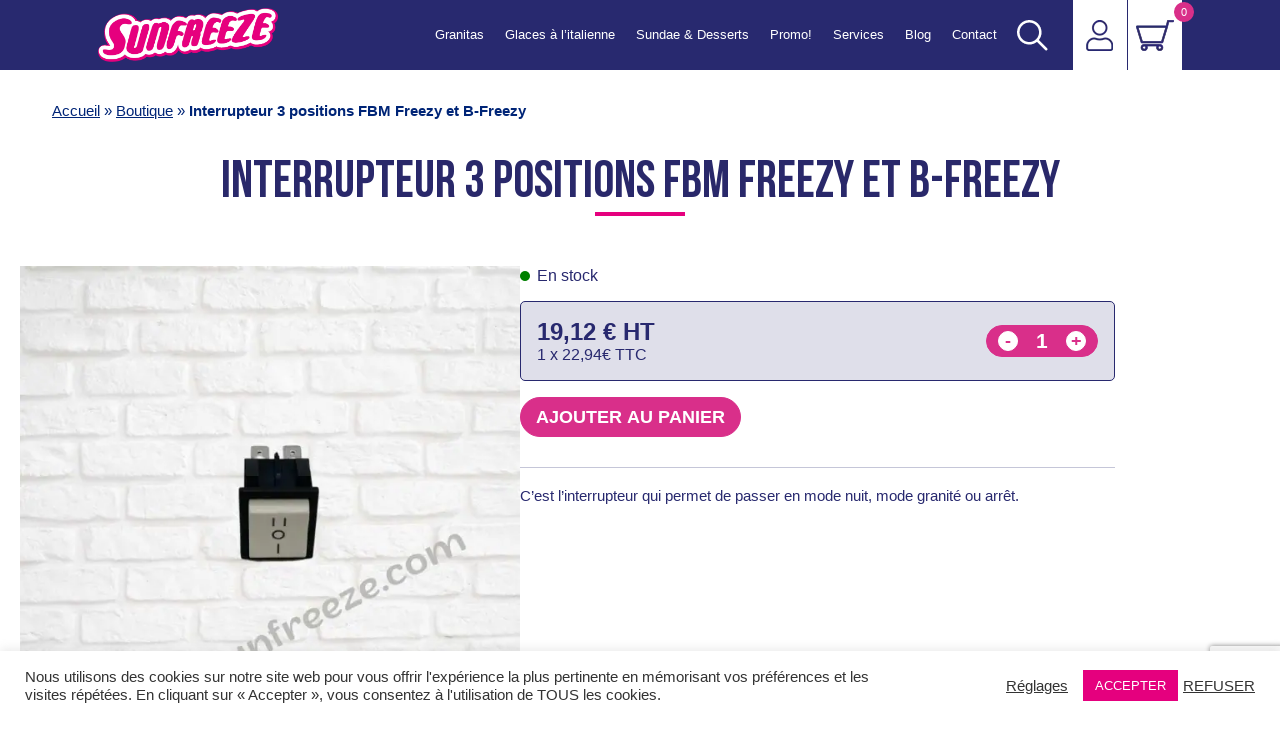

--- FILE ---
content_type: text/html; charset=UTF-8
request_url: https://www.sunfreeze.com/produit/interrupteur-3-positions/
body_size: 23527
content:

<!DOCTYPE html>
<html lang="fr-FR" dir="ltr" class="no-js no-svg">
<head>
  <meta charset="UTF-8">
  <meta name="viewport" content="width=device-width, initial-scale=1">
  <meta name="format-detection" content="telephone=no">
  <meta name="theme-color" content="#ffffff">


  <!-- Fav Icon -->
  <link rel="icon" type="image/png" sizes="32x32" href="https://www.sunfreeze.com/wp-content/themes/sunfreeze-v3/assets/images/favicon-32x32.webp">
  <link rel="icon" type="image/png" sizes="16x16" href="https://www.sunfreeze.com/wp-content/themes/sunfreeze-v3/assets/images/favicon-16x16.webp">



  <!-- Schema.org -->
  <script type="application/ld+json">
    {
      "@context": "https://schema.org",
      "@type": "WebSite",
      "url": "https://www.sunfreeze.com",
      "name": "Sunfreeze",
      "description": "Machines et sirops à granita professionnel pour CHR, forains, parc, bar",
    }
  </script>

	<script data-cfasync="false" data-no-defer="1" data-no-minify="1" data-no-optimize="1">var ewww_webp_supported=!1;function check_webp_feature(A,e){var w;e=void 0!==e?e:function(){},ewww_webp_supported?e(ewww_webp_supported):((w=new Image).onload=function(){ewww_webp_supported=0<w.width&&0<w.height,e&&e(ewww_webp_supported)},w.onerror=function(){e&&e(!1)},w.src="data:image/webp;base64,"+{alpha:"UklGRkoAAABXRUJQVlA4WAoAAAAQAAAAAAAAAAAAQUxQSAwAAAARBxAR/Q9ERP8DAABWUDggGAAAABQBAJ0BKgEAAQAAAP4AAA3AAP7mtQAAAA=="}[A])}check_webp_feature("alpha");</script><script data-cfasync="false" data-no-defer="1" data-no-minify="1" data-no-optimize="1">var Arrive=function(c,w){"use strict";if(c.MutationObserver&&"undefined"!=typeof HTMLElement){var r,a=0,u=(r=HTMLElement.prototype.matches||HTMLElement.prototype.webkitMatchesSelector||HTMLElement.prototype.mozMatchesSelector||HTMLElement.prototype.msMatchesSelector,{matchesSelector:function(e,t){return e instanceof HTMLElement&&r.call(e,t)},addMethod:function(e,t,r){var a=e[t];e[t]=function(){return r.length==arguments.length?r.apply(this,arguments):"function"==typeof a?a.apply(this,arguments):void 0}},callCallbacks:function(e,t){t&&t.options.onceOnly&&1==t.firedElems.length&&(e=[e[0]]);for(var r,a=0;r=e[a];a++)r&&r.callback&&r.callback.call(r.elem,r.elem);t&&t.options.onceOnly&&1==t.firedElems.length&&t.me.unbindEventWithSelectorAndCallback.call(t.target,t.selector,t.callback)},checkChildNodesRecursively:function(e,t,r,a){for(var i,n=0;i=e[n];n++)r(i,t,a)&&a.push({callback:t.callback,elem:i}),0<i.childNodes.length&&u.checkChildNodesRecursively(i.childNodes,t,r,a)},mergeArrays:function(e,t){var r,a={};for(r in e)e.hasOwnProperty(r)&&(a[r]=e[r]);for(r in t)t.hasOwnProperty(r)&&(a[r]=t[r]);return a},toElementsArray:function(e){return e=void 0!==e&&("number"!=typeof e.length||e===c)?[e]:e}}),e=(l.prototype.addEvent=function(e,t,r,a){a={target:e,selector:t,options:r,callback:a,firedElems:[]};return this._beforeAdding&&this._beforeAdding(a),this._eventsBucket.push(a),a},l.prototype.removeEvent=function(e){for(var t,r=this._eventsBucket.length-1;t=this._eventsBucket[r];r--)e(t)&&(this._beforeRemoving&&this._beforeRemoving(t),(t=this._eventsBucket.splice(r,1))&&t.length&&(t[0].callback=null))},l.prototype.beforeAdding=function(e){this._beforeAdding=e},l.prototype.beforeRemoving=function(e){this._beforeRemoving=e},l),t=function(i,n){var o=new e,l=this,s={fireOnAttributesModification:!1};return o.beforeAdding(function(t){var e=t.target;e!==c.document&&e!==c||(e=document.getElementsByTagName("html")[0]);var r=new MutationObserver(function(e){n.call(this,e,t)}),a=i(t.options);r.observe(e,a),t.observer=r,t.me=l}),o.beforeRemoving(function(e){e.observer.disconnect()}),this.bindEvent=function(e,t,r){t=u.mergeArrays(s,t);for(var a=u.toElementsArray(this),i=0;i<a.length;i++)o.addEvent(a[i],e,t,r)},this.unbindEvent=function(){var r=u.toElementsArray(this);o.removeEvent(function(e){for(var t=0;t<r.length;t++)if(this===w||e.target===r[t])return!0;return!1})},this.unbindEventWithSelectorOrCallback=function(r){var a=u.toElementsArray(this),i=r,e="function"==typeof r?function(e){for(var t=0;t<a.length;t++)if((this===w||e.target===a[t])&&e.callback===i)return!0;return!1}:function(e){for(var t=0;t<a.length;t++)if((this===w||e.target===a[t])&&e.selector===r)return!0;return!1};o.removeEvent(e)},this.unbindEventWithSelectorAndCallback=function(r,a){var i=u.toElementsArray(this);o.removeEvent(function(e){for(var t=0;t<i.length;t++)if((this===w||e.target===i[t])&&e.selector===r&&e.callback===a)return!0;return!1})},this},i=new function(){var s={fireOnAttributesModification:!1,onceOnly:!1,existing:!1};function n(e,t,r){return!(!u.matchesSelector(e,t.selector)||(e._id===w&&(e._id=a++),-1!=t.firedElems.indexOf(e._id)))&&(t.firedElems.push(e._id),!0)}var c=(i=new t(function(e){var t={attributes:!1,childList:!0,subtree:!0};return e.fireOnAttributesModification&&(t.attributes=!0),t},function(e,i){e.forEach(function(e){var t=e.addedNodes,r=e.target,a=[];null!==t&&0<t.length?u.checkChildNodesRecursively(t,i,n,a):"attributes"===e.type&&n(r,i)&&a.push({callback:i.callback,elem:r}),u.callCallbacks(a,i)})})).bindEvent;return i.bindEvent=function(e,t,r){t=void 0===r?(r=t,s):u.mergeArrays(s,t);var a=u.toElementsArray(this);if(t.existing){for(var i=[],n=0;n<a.length;n++)for(var o=a[n].querySelectorAll(e),l=0;l<o.length;l++)i.push({callback:r,elem:o[l]});if(t.onceOnly&&i.length)return r.call(i[0].elem,i[0].elem);setTimeout(u.callCallbacks,1,i)}c.call(this,e,t,r)},i},o=new function(){var a={};function i(e,t){return u.matchesSelector(e,t.selector)}var n=(o=new t(function(){return{childList:!0,subtree:!0}},function(e,r){e.forEach(function(e){var t=e.removedNodes,e=[];null!==t&&0<t.length&&u.checkChildNodesRecursively(t,r,i,e),u.callCallbacks(e,r)})})).bindEvent;return o.bindEvent=function(e,t,r){t=void 0===r?(r=t,a):u.mergeArrays(a,t),n.call(this,e,t,r)},o};d(HTMLElement.prototype),d(NodeList.prototype),d(HTMLCollection.prototype),d(HTMLDocument.prototype),d(Window.prototype);var n={};return s(i,n,"unbindAllArrive"),s(o,n,"unbindAllLeave"),n}function l(){this._eventsBucket=[],this._beforeAdding=null,this._beforeRemoving=null}function s(e,t,r){u.addMethod(t,r,e.unbindEvent),u.addMethod(t,r,e.unbindEventWithSelectorOrCallback),u.addMethod(t,r,e.unbindEventWithSelectorAndCallback)}function d(e){e.arrive=i.bindEvent,s(i,e,"unbindArrive"),e.leave=o.bindEvent,s(o,e,"unbindLeave")}}(window,void 0),ewww_webp_supported=!1;function check_webp_feature(e,t){var r;ewww_webp_supported?t(ewww_webp_supported):((r=new Image).onload=function(){ewww_webp_supported=0<r.width&&0<r.height,t(ewww_webp_supported)},r.onerror=function(){t(!1)},r.src="data:image/webp;base64,"+{alpha:"UklGRkoAAABXRUJQVlA4WAoAAAAQAAAAAAAAAAAAQUxQSAwAAAARBxAR/Q9ERP8DAABWUDggGAAAABQBAJ0BKgEAAQAAAP4AAA3AAP7mtQAAAA==",animation:"UklGRlIAAABXRUJQVlA4WAoAAAASAAAAAAAAAAAAQU5JTQYAAAD/////AABBTk1GJgAAAAAAAAAAAAAAAAAAAGQAAABWUDhMDQAAAC8AAAAQBxAREYiI/gcA"}[e])}function ewwwLoadImages(e){if(e){for(var t=document.querySelectorAll(".batch-image img, .image-wrapper a, .ngg-pro-masonry-item a, .ngg-galleria-offscreen-seo-wrapper a"),r=0,a=t.length;r<a;r++)ewwwAttr(t[r],"data-src",t[r].getAttribute("data-webp")),ewwwAttr(t[r],"data-thumbnail",t[r].getAttribute("data-webp-thumbnail"));for(var i=document.querySelectorAll("div.woocommerce-product-gallery__image"),r=0,a=i.length;r<a;r++)ewwwAttr(i[r],"data-thumb",i[r].getAttribute("data-webp-thumb"))}for(var n=document.querySelectorAll("video"),r=0,a=n.length;r<a;r++)ewwwAttr(n[r],"poster",e?n[r].getAttribute("data-poster-webp"):n[r].getAttribute("data-poster-image"));for(var o,l=document.querySelectorAll("img.ewww_webp_lazy_load"),r=0,a=l.length;r<a;r++)e&&(ewwwAttr(l[r],"data-lazy-srcset",l[r].getAttribute("data-lazy-srcset-webp")),ewwwAttr(l[r],"data-srcset",l[r].getAttribute("data-srcset-webp")),ewwwAttr(l[r],"data-lazy-src",l[r].getAttribute("data-lazy-src-webp")),ewwwAttr(l[r],"data-src",l[r].getAttribute("data-src-webp")),ewwwAttr(l[r],"data-orig-file",l[r].getAttribute("data-webp-orig-file")),ewwwAttr(l[r],"data-medium-file",l[r].getAttribute("data-webp-medium-file")),ewwwAttr(l[r],"data-large-file",l[r].getAttribute("data-webp-large-file")),null!=(o=l[r].getAttribute("srcset"))&&!1!==o&&o.includes("R0lGOD")&&ewwwAttr(l[r],"src",l[r].getAttribute("data-lazy-src-webp"))),l[r].className=l[r].className.replace(/\bewww_webp_lazy_load\b/,"");for(var s=document.querySelectorAll(".ewww_webp"),r=0,a=s.length;r<a;r++)e?(ewwwAttr(s[r],"srcset",s[r].getAttribute("data-srcset-webp")),ewwwAttr(s[r],"src",s[r].getAttribute("data-src-webp")),ewwwAttr(s[r],"data-orig-file",s[r].getAttribute("data-webp-orig-file")),ewwwAttr(s[r],"data-medium-file",s[r].getAttribute("data-webp-medium-file")),ewwwAttr(s[r],"data-large-file",s[r].getAttribute("data-webp-large-file")),ewwwAttr(s[r],"data-large_image",s[r].getAttribute("data-webp-large_image")),ewwwAttr(s[r],"data-src",s[r].getAttribute("data-webp-src"))):(ewwwAttr(s[r],"srcset",s[r].getAttribute("data-srcset-img")),ewwwAttr(s[r],"src",s[r].getAttribute("data-src-img"))),s[r].className=s[r].className.replace(/\bewww_webp\b/,"ewww_webp_loaded");window.jQuery&&jQuery.fn.isotope&&jQuery.fn.imagesLoaded&&(jQuery(".fusion-posts-container-infinite").imagesLoaded(function(){jQuery(".fusion-posts-container-infinite").hasClass("isotope")&&jQuery(".fusion-posts-container-infinite").isotope()}),jQuery(".fusion-portfolio:not(.fusion-recent-works) .fusion-portfolio-wrapper").imagesLoaded(function(){jQuery(".fusion-portfolio:not(.fusion-recent-works) .fusion-portfolio-wrapper").isotope()}))}function ewwwWebPInit(e){ewwwLoadImages(e),ewwwNggLoadGalleries(e),document.arrive(".ewww_webp",function(){ewwwLoadImages(e)}),document.arrive(".ewww_webp_lazy_load",function(){ewwwLoadImages(e)}),document.arrive("videos",function(){ewwwLoadImages(e)}),"loading"==document.readyState?document.addEventListener("DOMContentLoaded",ewwwJSONParserInit):("undefined"!=typeof galleries&&ewwwNggParseGalleries(e),ewwwWooParseVariations(e))}function ewwwAttr(e,t,r){null!=r&&!1!==r&&e.setAttribute(t,r)}function ewwwJSONParserInit(){"undefined"!=typeof galleries&&check_webp_feature("alpha",ewwwNggParseGalleries),check_webp_feature("alpha",ewwwWooParseVariations)}function ewwwWooParseVariations(e){if(e)for(var t=document.querySelectorAll("form.variations_form"),r=0,a=t.length;r<a;r++){var i=t[r].getAttribute("data-product_variations"),n=!1;try{for(var o in i=JSON.parse(i))void 0!==i[o]&&void 0!==i[o].image&&(void 0!==i[o].image.src_webp&&(i[o].image.src=i[o].image.src_webp,n=!0),void 0!==i[o].image.srcset_webp&&(i[o].image.srcset=i[o].image.srcset_webp,n=!0),void 0!==i[o].image.full_src_webp&&(i[o].image.full_src=i[o].image.full_src_webp,n=!0),void 0!==i[o].image.gallery_thumbnail_src_webp&&(i[o].image.gallery_thumbnail_src=i[o].image.gallery_thumbnail_src_webp,n=!0),void 0!==i[o].image.thumb_src_webp&&(i[o].image.thumb_src=i[o].image.thumb_src_webp,n=!0));n&&ewwwAttr(t[r],"data-product_variations",JSON.stringify(i))}catch(e){}}}function ewwwNggParseGalleries(e){if(e)for(var t in galleries){var r=galleries[t];galleries[t].images_list=ewwwNggParseImageList(r.images_list)}}function ewwwNggLoadGalleries(e){e&&document.addEventListener("ngg.galleria.themeadded",function(e,t){window.ngg_galleria._create_backup=window.ngg_galleria.create,window.ngg_galleria.create=function(e,t){var r=$(e).data("id");return galleries["gallery_"+r].images_list=ewwwNggParseImageList(galleries["gallery_"+r].images_list),window.ngg_galleria._create_backup(e,t)}})}function ewwwNggParseImageList(e){for(var t in e){var r=e[t];if(void 0!==r["image-webp"]&&(e[t].image=r["image-webp"],delete e[t]["image-webp"]),void 0!==r["thumb-webp"]&&(e[t].thumb=r["thumb-webp"],delete e[t]["thumb-webp"]),void 0!==r.full_image_webp&&(e[t].full_image=r.full_image_webp,delete e[t].full_image_webp),void 0!==r.srcsets)for(var a in r.srcsets)nggSrcset=r.srcsets[a],void 0!==r.srcsets[a+"-webp"]&&(e[t].srcsets[a]=r.srcsets[a+"-webp"],delete e[t].srcsets[a+"-webp"]);if(void 0!==r.full_srcsets)for(var i in r.full_srcsets)nggFSrcset=r.full_srcsets[i],void 0!==r.full_srcsets[i+"-webp"]&&(e[t].full_srcsets[i]=r.full_srcsets[i+"-webp"],delete e[t].full_srcsets[i+"-webp"])}return e}check_webp_feature("alpha",ewwwWebPInit);</script><meta name='robots' content='index, follow, max-image-preview:large, max-snippet:-1, max-video-preview:-1' />

	<!-- This site is optimized with the Yoast SEO plugin v26.8 - https://yoast.com/product/yoast-seo-wordpress/ -->
	<title>Interrupteur 3 positions FBM Freezy et B-Freezy - Sunfreeze</title>
	<meta name="description" content="Interrupteur pour machine à granité Sunfreeze. Pièces détachées pour machine à granita. Service après vente." />
	<link rel="canonical" href="https://www.sunfreeze.com/produit/interrupteur-3-positions/" />
	<meta property="og:locale" content="fr_FR" />
	<meta property="og:type" content="article" />
	<meta property="og:title" content="Interrupteur 3 positions FBM Freezy et B-Freezy - Sunfreeze" />
	<meta property="og:description" content="Interrupteur pour machine à granité Sunfreeze. Pièces détachées pour machine à granita. Service après vente." />
	<meta property="og:url" content="https://www.sunfreeze.com/produit/interrupteur-3-positions/" />
	<meta property="og:site_name" content="Sunfreeze" />
	<meta property="article:publisher" content="https://www.facebook.com/SunfreezeVelaux/" />
	<meta property="article:modified_time" content="2025-01-16T11:32:05+00:00" />
	<meta property="og:image" content="https://www.sunfreeze.com/wp-content/uploads/2024/02/Interrupteur-3-positions-1.jpg" />
	<meta property="og:image:width" content="1080" />
	<meta property="og:image:height" content="1080" />
	<meta property="og:image:type" content="image/jpeg" />
	<meta name="twitter:card" content="summary_large_image" />
	<meta name="twitter:site" content="@Sunfreeze_" />
	<meta name="twitter:label1" content="Durée de lecture estimée" />
	<meta name="twitter:data1" content="1 minute" />
	<script type="application/ld+json" class="yoast-schema-graph">{"@context":"https://schema.org","@graph":[{"@type":"WebPage","@id":"https://www.sunfreeze.com/produit/interrupteur-3-positions/","url":"https://www.sunfreeze.com/produit/interrupteur-3-positions/","name":"Interrupteur 3 positions FBM Freezy et B-Freezy - Sunfreeze","isPartOf":{"@id":"https://www.sunfreeze.com/#website"},"primaryImageOfPage":{"@id":"https://www.sunfreeze.com/produit/interrupteur-3-positions/#primaryimage"},"image":{"@id":"https://www.sunfreeze.com/produit/interrupteur-3-positions/#primaryimage"},"thumbnailUrl":"https://www.sunfreeze.com/wp-content/uploads/2024/02/Interrupteur-3-positions-1.jpg","datePublished":"2022-04-27T08:44:20+00:00","dateModified":"2025-01-16T11:32:05+00:00","description":"Interrupteur pour machine à granité Sunfreeze. Pièces détachées pour machine à granita. Service après vente.","breadcrumb":{"@id":"https://www.sunfreeze.com/produit/interrupteur-3-positions/#breadcrumb"},"inLanguage":"fr-FR","potentialAction":[{"@type":"ReadAction","target":["https://www.sunfreeze.com/produit/interrupteur-3-positions/"]}]},{"@type":"ImageObject","inLanguage":"fr-FR","@id":"https://www.sunfreeze.com/produit/interrupteur-3-positions/#primaryimage","url":"https://www.sunfreeze.com/wp-content/uploads/2024/02/Interrupteur-3-positions-1.jpg","contentUrl":"https://www.sunfreeze.com/wp-content/uploads/2024/02/Interrupteur-3-positions-1.jpg","width":1080,"height":1080,"caption":"interrupteur machine à granité"},{"@type":"BreadcrumbList","@id":"https://www.sunfreeze.com/produit/interrupteur-3-positions/#breadcrumb","itemListElement":[{"@type":"ListItem","position":1,"name":"Accueil","item":"https://www.sunfreeze.com/"},{"@type":"ListItem","position":2,"name":"Boutique","item":"https://www.sunfreeze.com/boutique/"},{"@type":"ListItem","position":3,"name":"Interrupteur 3 positions FBM Freezy et B-Freezy"}]},{"@type":"WebSite","@id":"https://www.sunfreeze.com/#website","url":"https://www.sunfreeze.com/","name":"Sunfreeze","description":"Machines et sirops à granita professionnel pour CHR, forains, parc, bar","publisher":{"@id":"https://www.sunfreeze.com/#organization"},"potentialAction":[{"@type":"SearchAction","target":{"@type":"EntryPoint","urlTemplate":"https://www.sunfreeze.com/?s={search_term_string}"},"query-input":{"@type":"PropertyValueSpecification","valueRequired":true,"valueName":"search_term_string"}}],"inLanguage":"fr-FR"},{"@type":"Organization","@id":"https://www.sunfreeze.com/#organization","name":"Sunfreeze","url":"https://www.sunfreeze.com/","logo":{"@type":"ImageObject","inLanguage":"fr-FR","@id":"https://www.sunfreeze.com/#/schema/logo/image/","url":"https://www.sunfreeze.com/wp-content/uploads/2019/01/logo-mascotte-1313x1080.png","contentUrl":"https://www.sunfreeze.com/wp-content/uploads/2019/01/logo-mascotte-1313x1080.png","width":1313,"height":1080,"caption":"Sunfreeze"},"image":{"@id":"https://www.sunfreeze.com/#/schema/logo/image/"},"sameAs":["https://www.facebook.com/SunfreezeVelaux/","https://x.com/Sunfreeze_","https://www.instagram.com/sunfreeze_officiel/","https://www.youtube.com/channel/UCsC3dR8R-ZbqLDyDQwwx9mw?view_as=subscriber"]}]}</script>
	<!-- / Yoast SEO plugin. -->


<link rel='dns-prefetch' href='//www.googletagmanager.com' />
<link rel="alternate" title="oEmbed (JSON)" type="application/json+oembed" href="https://www.sunfreeze.com/wp-json/oembed/1.0/embed?url=https%3A%2F%2Fwww.sunfreeze.com%2Fproduit%2Finterrupteur-3-positions%2F" />
<link rel="alternate" title="oEmbed (XML)" type="text/xml+oembed" href="https://www.sunfreeze.com/wp-json/oembed/1.0/embed?url=https%3A%2F%2Fwww.sunfreeze.com%2Fproduit%2Finterrupteur-3-positions%2F&#038;format=xml" />
<style id='wp-img-auto-sizes-contain-inline-css' type='text/css'>
img:is([sizes=auto i],[sizes^="auto," i]){contain-intrinsic-size:3000px 1500px}
/*# sourceURL=wp-img-auto-sizes-contain-inline-css */
</style>
<style id='wp-emoji-styles-inline-css' type='text/css'>

	img.wp-smiley, img.emoji {
		display: inline !important;
		border: none !important;
		box-shadow: none !important;
		height: 1em !important;
		width: 1em !important;
		margin: 0 0.07em !important;
		vertical-align: -0.1em !important;
		background: none !important;
		padding: 0 !important;
	}
/*# sourceURL=wp-emoji-styles-inline-css */
</style>
<style id='classic-theme-styles-inline-css' type='text/css'>
/*! This file is auto-generated */
.wp-block-button__link{color:#fff;background-color:#32373c;border-radius:9999px;box-shadow:none;text-decoration:none;padding:calc(.667em + 2px) calc(1.333em + 2px);font-size:1.125em}.wp-block-file__button{background:#32373c;color:#fff;text-decoration:none}
/*# sourceURL=/wp-includes/css/classic-themes.min.css */
</style>
<link rel='stylesheet' id='contact-form-7-css' href='https://www.sunfreeze.com/wp-content/plugins/contact-form-7/includes/css/styles.css?ver=6.1.4' type='text/css' media='all' />
<link rel='stylesheet' id='cookie-law-info-css' href='https://www.sunfreeze.com/wp-content/plugins/cookie-law-info/legacy/public/css/cookie-law-info-public.css?ver=3.3.9.1' type='text/css' media='all' />
<link rel='stylesheet' id='cookie-law-info-gdpr-css' href='https://www.sunfreeze.com/wp-content/plugins/cookie-law-info/legacy/public/css/cookie-law-info-gdpr.css?ver=3.3.9.1' type='text/css' media='all' />
<link rel='stylesheet' id='woocommerce-layout-css' href='https://www.sunfreeze.com/wp-content/plugins/woocommerce/assets/css/woocommerce-layout.css?ver=10.4.3' type='text/css' media='all' />
<link rel='stylesheet' id='woocommerce-smallscreen-css' href='https://www.sunfreeze.com/wp-content/plugins/woocommerce/assets/css/woocommerce-smallscreen.css?ver=10.4.3' type='text/css' media='only screen and (max-width: 768px)' />
<link rel='stylesheet' id='woocommerce-general-css' href='https://www.sunfreeze.com/wp-content/plugins/woocommerce/assets/css/woocommerce.css?ver=10.4.3' type='text/css' media='all' />
<style id='woocommerce-inline-inline-css' type='text/css'>
.woocommerce form .form-row .required { visibility: visible; }
/*# sourceURL=woocommerce-inline-inline-css */
</style>
<link rel='stylesheet' id='xoo-cp-style-css' href='https://www.sunfreeze.com/wp-content/plugins/added-to-cart-popup-woocommerce/assets/css/xoo-cp-style.css?ver=1.8.2' type='text/css' media='all' />
<style id='xoo-cp-style-inline-css' type='text/css'>
span.xcp-chng{
				display: none;
			}a.xoo-cp-btn-ch{
				display: none;
			}
			.xoo-cp-container{
				max-width: 650px;
			}
			.xcp-btn{
				background-color: #777777;
				color: #ffffff;
				font-size: 14px;
				border-radius: 5px;
				border: 1px solid #777777;
			}
			.xcp-btn:hover{
				color: #ffffff;
			}
			td.xoo-cp-pimg{
				width: 20%;
			}
			table.xoo-cp-pdetails , table.xoo-cp-pdetails tr{
				border: 0!important;
			}
			table.xoo-cp-pdetails td{
				border-style: solid;
				border-width: 0px;
				border-color: #ebe9eb;
			}
/*# sourceURL=xoo-cp-style-inline-css */
</style>
<link rel='stylesheet' id='theme-style-css' href='https://www.sunfreeze.com/wp-content/themes/sunfreeze-v3/assets/style.min.css?ver=1768918176' type='text/css' media='all' />
<script type="text/javascript" src="https://www.sunfreeze.com/wp-includes/js/jquery/jquery.min.js?ver=3.7.1" id="jquery-core-js"></script>
<script type="text/javascript" src="https://www.sunfreeze.com/wp-includes/js/jquery/jquery-migrate.min.js?ver=3.4.1" id="jquery-migrate-js"></script>
<script type="text/javascript" id="cookie-law-info-js-extra">
/* <![CDATA[ */
var Cli_Data = {"nn_cookie_ids":["CONSENT","CookieLawInfoConsent","YSC","VISITOR_INFO1_LIVE","yt-remote-device-id","yt.innertube::requests","yt.innertube::nextId","yt-remote-connected-devices"],"cookielist":[],"non_necessary_cookies":{"necessary":["yt.innertube::nextId","yt-remote-connected-devices","CONSENT","CookieLawInfoConsent","YSC","VISITOR_INFO1_LIVE","yt-remote-device-id","yt.innertube::requests"]},"ccpaEnabled":"","ccpaRegionBased":"","ccpaBarEnabled":"","strictlyEnabled":["necessary","obligatoire"],"ccpaType":"gdpr","js_blocking":"1","custom_integration":"","triggerDomRefresh":"","secure_cookies":""};
var cli_cookiebar_settings = {"animate_speed_hide":"500","animate_speed_show":"500","background":"#FFF","border":"#b1a6a6c2","border_on":"","button_1_button_colour":"#61a229","button_1_button_hover":"#4e8221","button_1_link_colour":"#fff","button_1_as_button":"1","button_1_new_win":"","button_2_button_colour":"#333","button_2_button_hover":"#292929","button_2_link_colour":"#444","button_2_as_button":"","button_2_hidebar":"","button_3_button_colour":"#dedfe0","button_3_button_hover":"#b2b2b3","button_3_link_colour":"#333333","button_3_as_button":"","button_3_new_win":"","button_4_button_colour":"#dedfe0","button_4_button_hover":"#b2b2b3","button_4_link_colour":"#333333","button_4_as_button":"","button_7_button_colour":"#e5007e","button_7_button_hover":"#b70065","button_7_link_colour":"#fff","button_7_as_button":"1","button_7_new_win":"","font_family":"inherit","header_fix":"","notify_animate_hide":"1","notify_animate_show":"","notify_div_id":"#cookie-law-info-bar","notify_position_horizontal":"right","notify_position_vertical":"bottom","scroll_close":"","scroll_close_reload":"","accept_close_reload":"","reject_close_reload":"","showagain_tab":"","showagain_background":"#fff","showagain_border":"#000","showagain_div_id":"#cookie-law-info-again","showagain_x_position":"100px","text":"#333333","show_once_yn":"","show_once":"10000","logging_on":"","as_popup":"","popup_overlay":"1","bar_heading_text":"","cookie_bar_as":"banner","popup_showagain_position":"bottom-right","widget_position":"left"};
var log_object = {"ajax_url":"https://www.sunfreeze.com/wp-admin/admin-ajax.php"};
//# sourceURL=cookie-law-info-js-extra
/* ]]> */
</script>
<script type="text/javascript" src="https://www.sunfreeze.com/wp-content/plugins/cookie-law-info/legacy/public/js/cookie-law-info-public.js?ver=3.3.9.1" id="cookie-law-info-js"></script>
<script type="text/javascript" src="https://www.sunfreeze.com/wp-content/plugins/woocommerce/assets/js/js-cookie/js.cookie.min.js?ver=2.1.4-wc.10.4.3" id="wc-js-cookie-js" defer="defer" data-wp-strategy="defer"></script>
<script type="text/javascript" id="wc-cart-fragments-js-extra">
/* <![CDATA[ */
var wc_cart_fragments_params = {"ajax_url":"/wp-admin/admin-ajax.php","wc_ajax_url":"/?wc-ajax=%%endpoint%%","cart_hash_key":"wc_cart_hash_fa4e28c23a964f30b05e3cff91890dda","fragment_name":"wc_fragments_fa4e28c23a964f30b05e3cff91890dda","request_timeout":"5000"};
//# sourceURL=wc-cart-fragments-js-extra
/* ]]> */
</script>
<script type="text/javascript" src="https://www.sunfreeze.com/wp-content/plugins/woocommerce/assets/js/frontend/cart-fragments.min.js?ver=10.4.3" id="wc-cart-fragments-js" defer="defer" data-wp-strategy="defer"></script>
<script type="text/javascript" src="https://www.sunfreeze.com/wp-content/plugins/woocommerce/assets/js/jquery-blockui/jquery.blockUI.min.js?ver=2.7.0-wc.10.4.3" id="wc-jquery-blockui-js" defer="defer" data-wp-strategy="defer"></script>
<script type="text/javascript" id="wc-add-to-cart-js-extra">
/* <![CDATA[ */
var wc_add_to_cart_params = {"ajax_url":"/wp-admin/admin-ajax.php","wc_ajax_url":"/?wc-ajax=%%endpoint%%","i18n_view_cart":"Voir le panier","cart_url":"https://www.sunfreeze.com/panier-sunfreeze/","is_cart":"","cart_redirect_after_add":"no"};
//# sourceURL=wc-add-to-cart-js-extra
/* ]]> */
</script>
<script type="text/javascript" src="https://www.sunfreeze.com/wp-content/plugins/woocommerce/assets/js/frontend/add-to-cart.min.js?ver=10.4.3" id="wc-add-to-cart-js" defer="defer" data-wp-strategy="defer"></script>
<script type="text/javascript" src="https://www.sunfreeze.com/wp-content/plugins/woocommerce/assets/js/flexslider/jquery.flexslider.min.js?ver=2.7.2-wc.10.4.3" id="wc-flexslider-js" defer="defer" data-wp-strategy="defer"></script>
<script type="text/javascript" id="wc-single-product-js-extra">
/* <![CDATA[ */
var wc_single_product_params = {"i18n_required_rating_text":"Veuillez s\u00e9lectionner une note","i18n_rating_options":["1\u00a0\u00e9toile sur 5","2\u00a0\u00e9toiles sur 5","3\u00a0\u00e9toiles sur 5","4\u00a0\u00e9toiles sur 5","5\u00a0\u00e9toiles sur 5"],"i18n_product_gallery_trigger_text":"Voir la galerie d\u2019images en plein \u00e9cran","review_rating_required":"yes","flexslider":{"rtl":false,"animation":"slide","smoothHeight":true,"directionNav":false,"controlNav":"thumbnails","slideshow":false,"animationSpeed":500,"animationLoop":false,"allowOneSlide":false},"zoom_enabled":"","zoom_options":[],"photoswipe_enabled":"","photoswipe_options":{"shareEl":false,"closeOnScroll":false,"history":false,"hideAnimationDuration":0,"showAnimationDuration":0},"flexslider_enabled":"1"};
//# sourceURL=wc-single-product-js-extra
/* ]]> */
</script>
<script type="text/javascript" src="https://www.sunfreeze.com/wp-content/plugins/woocommerce/assets/js/frontend/single-product.min.js?ver=10.4.3" id="wc-single-product-js" defer="defer" data-wp-strategy="defer"></script>
<script type="text/javascript" id="woocommerce-js-extra">
/* <![CDATA[ */
var woocommerce_params = {"ajax_url":"/wp-admin/admin-ajax.php","wc_ajax_url":"/?wc-ajax=%%endpoint%%","i18n_password_show":"Afficher le mot de passe","i18n_password_hide":"Masquer le mot de passe"};
//# sourceURL=woocommerce-js-extra
/* ]]> */
</script>
<script type="text/javascript" src="https://www.sunfreeze.com/wp-content/plugins/woocommerce/assets/js/frontend/woocommerce.min.js?ver=10.4.3" id="woocommerce-js" defer="defer" data-wp-strategy="defer"></script>

<!-- Extrait de code de la balise Google (gtag.js) ajouté par Site Kit -->
<!-- Extrait Google Analytics ajouté par Site Kit -->
<script type="text/javascript" src="https://www.googletagmanager.com/gtag/js?id=G-M4GH2X4R8S" id="google_gtagjs-js" async></script>
<script type="text/javascript" id="google_gtagjs-js-after">
/* <![CDATA[ */
window.dataLayer = window.dataLayer || [];function gtag(){dataLayer.push(arguments);}
gtag("set","linker",{"domains":["www.sunfreeze.com"]});
gtag("js", new Date());
gtag("set", "developer_id.dZTNiMT", true);
gtag("config", "G-M4GH2X4R8S");
//# sourceURL=google_gtagjs-js-after
/* ]]> */
</script>
<link rel="https://api.w.org/" href="https://www.sunfreeze.com/wp-json/" /><link rel="alternate" title="JSON" type="application/json" href="https://www.sunfreeze.com/wp-json/wp/v2/product/5010" /><link rel="EditURI" type="application/rsd+xml" title="RSD" href="https://www.sunfreeze.com/xmlrpc.php?rsd" />
<link rel='shortlink' href='https://www.sunfreeze.com/?p=5010' />
<meta name="generator" content="Site Kit by Google 1.170.0" />	<noscript><style>.woocommerce-product-gallery{ opacity: 1 !important; }</style></noscript>
	<noscript><style>.lazyload[data-src]{display:none !important;}</style></noscript><style>.lazyload{background-image:none !important;}.lazyload:before{background-image:none !important;}</style><style>.wp-block-gallery.is-cropped .blocks-gallery-item picture{height:100%;width:100%;}</style><link rel="icon" href="https://www.sunfreeze.com/wp-content/uploads/2019/01/cropped-logo-mascotte-32x32.png" sizes="32x32" />
<link rel="icon" href="https://www.sunfreeze.com/wp-content/uploads/2019/01/cropped-logo-mascotte-192x192.png" sizes="192x192" />
<link rel="apple-touch-icon" href="https://www.sunfreeze.com/wp-content/uploads/2019/01/cropped-logo-mascotte-180x180.png" />
<meta name="msapplication-TileImage" content="https://www.sunfreeze.com/wp-content/uploads/2019/01/cropped-logo-mascotte-270x270.png" />
		<style type="text/css" id="wp-custom-css">
			/* =========================================================
   PASTILLE LEASING — Machine glace italienne sur roulettes
   (slug : machine-glace-a-litalienne-6240)
   ========================================================= */

/* 1) Style pastille sur fiche produit */
.single-product .sunfreeze-leasing-pill{
  display: inline-block !important;
  padding: 10px 12px !important;
  border-radius: 999px !important;
  background: #e6007a !important;
  color: #fff !important;
  font-weight: 700 !important;
  font-size: 12px !important;
  line-height: 1.15 !important;
  text-decoration: none !important;
  box-shadow: 0 6px 18px rgba(0,0,0,.18) !important;
  margin: 0 !important;
  font-family: inherit !important;
}
.single-product .sunfreeze-leasing-pill:hover{ filter: brightness(0.95); }

/* 2) Position sur fiche produit (desktop) :
      centré AU MILIEU DU BLANC entre le bloc prix et le tableau */
@media (min-width: 900px){
  .single-product .summary{
    position: relative;
    overflow: visible;
  }

  .single-product .summary .sunfreeze-leasing-pill{
    position: absolute !important;
    z-index: 9999 !important;

    top: 138px !important;
mportant;   /* ✅ valeur réglée “milieu du blanc” */
    left: 0 !important;
    right: 0 !important;
    width: max-content;
    margin-left: auto !important;
    margin-right: auto !important;

    transform: none !important;
  }

  /* évite que le tableau passe au-dessus */
  .single-product .summary table{
    position: relative;
    z-index: 1;
  }
}

/* 3) Mobile : on laisse la pastille à sa place normale */
@media (max-width: 899px){
  .single-product .summary .sunfreeze-leasing-pill{
    position: static !important;
    transform: none !important;
    margin: 0 0 12px 0 !important;
  }
}

/* 4) Pastille sur vignette en catégories/boutique (visuel uniquement)
      (en CSS pur, le texte n'est pas un lien vers /solution-de-location/) */
.woocommerce ul.products li.product a[href*="machine-glace-a-litalienne-6240"]{
  position: relative;
  display: block;
}
/* Pastille leasing sur les vignettes (pages catégories/boutique) */
.woocommerce ul.products li.product a[href*="machine-glace-a-litalienne-6240"]{
  position: relative;
  display: block;
}

.woocommerce ul.products li.product a[href*="machine-glace-a-litalienne-6240"]::before{
  content: "Leasing dès 7 €/jour HT*";
  position: absolute;
  top: 12px;
  right: 12px;
  z-index: 20;

  display: inline-block;
  padding: 10px 12px;
  border-radius: 999px;
  background: #e6007a;
  color: #fff;
  font-weight: 700;
  font-size: 12px;
  line-height: 1.15;
  box-shadow: 0 6px 18px rgba(0,0,0,.18);
  white-space: nowrap;
}
		</style>
		</head>

<body class="wp-singular product-template-default single single-product postid-5010 wp-theme-sunfreeze-v3 theme-sunfreeze-v3 woocommerce woocommerce-page woocommerce-no-js">
  <a href="#main-content" class="skip-link screen-reader-text">Aller au contenu</a>
	<div id="global">
    <header id="masthead" role="banner">
      <div class="contentMain">
        <div class="col">
          <!-- Mobile Hamburger -->
          <button id="btnMenu" class="mobile" aria-expanded="false" aria-label="Ouvrir le menu mobile">
            <span class="icon-bar"></span>
            <span class="icon-bar"></span>
            <span class="icon-bar"></span>
          </button>

          <!-- Logo -->
          <div class="logo">
                            <div class="logo-wrap">
                  <a href="https://www.sunfreeze.com/" title="Retour à l&#039;accueil">
                    <img 
                      class="custom-logo header-logo"
                      src="https://www.sunfreeze.com/wp-content/uploads/2024/03/LOGO_3_250x250.png"
                      alt="Interrupteur 3 positions FBM Freezy et B-Freezy - Sunfreeze"
                      width="180" 
											height="53" 
                    >
                  </a>
                </div>
                        </div>
        </div>
          
        <div class="col">
          <!-- Navigation Menu -->
            <div class="menu">
              <nav role="navigation" aria-label="Primary Menu">
                <ul class="ul-menu menu-desktop">
                  <li id="menu-item-9347" class="menu-item menu-item-type-taxonomy menu-item-object-product_cat menu-item-has-children menu-item-9347"><a href="https://www.sunfreeze.com/categorie-granita/produits-granita/"><span>Granitas</span></a>
<ul class="sub-menu">
	<li id="menu-item-9717" class="menu-item menu-item-type-taxonomy menu-item-object-product_cat menu-item-has-children menu-item-9717"><a href="https://www.sunfreeze.com/categorie-granita/produits-granita/sirops-pour-granitas/"><span>Préparations concentrées pour granitas</span></a>
	<ul class="sub-menu">
		<li id="menu-item-5099" class="menu-item menu-item-type-taxonomy menu-item-object-product_cat menu-item-5099"><a href="https://www.sunfreeze.com/categorie-granita/produits-granita/produits-fruiteez-granita-sunfreeze/"><span>&#8211; Prêt à l&#8217;emploi</span></a></li>
		<li id="menu-item-5100" class="menu-item menu-item-type-taxonomy menu-item-object-product_cat menu-item-5100"><a href="https://www.sunfreeze.com/categorie-granita/produits-granita/master-sirop-concentre-granita-sunfreeze/"><span>&#8211; Ultra concentré</span></a></li>
		<li id="menu-item-9363" class="menu-item menu-item-type-taxonomy menu-item-object-product_cat menu-item-9363"><a href="https://www.sunfreeze.com/categorie-granita/smootheeze-granita-naturel/"><span>&#8211; Naturel</span></a></li>
		<li id="menu-item-5097" class="menu-item menu-item-type-taxonomy menu-item-object-product_cat menu-item-5097"><a href="https://www.sunfreeze.com/categorie-granita/frozn-drinks-granita-sunfreeze/"><span>&#8211; Alcoolisé</span></a></li>
	</ul>
</li>
	<li id="menu-item-9349" class="menu-item menu-item-type-taxonomy menu-item-object-product_cat menu-item-9349"><a href="https://www.sunfreeze.com/categorie-granita/machines-a-granites-granita/"><span>Machines</span></a></li>
	<li id="menu-item-9350" class="menu-item menu-item-type-taxonomy menu-item-object-product_cat menu-item-9350"><a href="https://www.sunfreeze.com/categorie-granita/accessoires-sunfreeze-granita/"><span>Accessoires</span></a></li>
	<li id="menu-item-9353" class="menu-item menu-item-type-taxonomy menu-item-object-product_cat current-product-ancestor menu-item-9353"><a href="https://www.sunfreeze.com/categorie-granita/pieces-detachees-granitas/"><span>Pièces détachées</span></a></li>
</ul>
</li>
<li id="menu-item-9669" class="menu-item menu-item-type-taxonomy menu-item-object-product_cat menu-item-has-children menu-item-9669"><a href="https://www.sunfreeze.com/categorie-granita/glaces-italienne/"><span>Glaces à l&rsquo;italienne</span></a>
<ul class="sub-menu">
	<li id="menu-item-5101" class="menu-item menu-item-type-taxonomy menu-item-object-product_cat menu-item-5101"><a href="https://www.sunfreeze.com/categorie-granita/glaces-suncream/"><span>Mix</span></a></li>
	<li id="menu-item-9344" class="menu-item menu-item-type-taxonomy menu-item-object-product_cat menu-item-9344"><a href="https://www.sunfreeze.com/categorie-granita/machines-a-glace-a-litalienne/"><span>Machines</span></a></li>
	<li id="menu-item-9355" class="menu-item menu-item-type-taxonomy menu-item-object-product_cat menu-item-9355"><a href="https://www.sunfreeze.com/categorie-granita/accessoires-glaces/"><span>Accessoires</span></a></li>
	<li id="menu-item-9354" class="menu-item menu-item-type-taxonomy menu-item-object-product_cat menu-item-9354"><a href="https://www.sunfreeze.com/categorie-granita/pieces-detachees-pour-machines-a-glace-a-litalienne/"><span>Pièces détachées</span></a></li>
</ul>
</li>
<li id="menu-item-9670" class="menu-item menu-item-type-taxonomy menu-item-object-product_cat menu-item-has-children menu-item-9670"><a href="https://www.sunfreeze.com/categorie-granita/sundae-desserts/"><span>Sundae &amp; Desserts</span></a>
<ul class="sub-menu">
	<li id="menu-item-9356" class="menu-item menu-item-type-taxonomy menu-item-object-product_cat menu-item-9356"><a href="https://www.sunfreeze.com/categorie-granita/sundae/"><span>Sundae</span></a></li>
	<li id="menu-item-9357" class="menu-item menu-item-type-taxonomy menu-item-object-product_cat menu-item-9357"><a href="https://www.sunfreeze.com/categorie-granita/yaourts-glaces/"><span>Yaourt glacé</span></a></li>
	<li id="menu-item-9364" class="menu-item menu-item-type-taxonomy menu-item-object-product_cat menu-item-9364"><a href="https://www.sunfreeze.com/categorie-granita/frozn-coffee-granita/"><span>Café glacé</span></a></li>
	<li id="menu-item-10110" class="menu-item menu-item-type-taxonomy menu-item-object-product_cat menu-item-10110"><a href="https://www.sunfreeze.com/categorie-granita/dessert-autres/"><span>Autres</span></a></li>
	<li id="menu-item-9365" class="menu-item menu-item-type-taxonomy menu-item-object-product_cat menu-item-9365"><a href="https://www.sunfreeze.com/categorie-granita/%f0%9f%94%a7pieces-detachees-pour-machines-a-sundae-freezy-cream%f0%9f%8d%a6/"><span>Pièces détachées</span></a></li>
</ul>
</li>
<li id="menu-item-9329" class="menu-item menu-item-type-taxonomy menu-item-object-product_cat menu-item-9329"><a href="https://www.sunfreeze.com/categorie-granita/packs-promo-granita/"><span>Promo!</span></a></li>
<li id="menu-item-4369" class="menu-item menu-item-type-custom menu-item-object-custom menu-item-has-children menu-item-4369"><a href="#"><span>Services</span></a>
<ul class="sub-menu">
	<li id="menu-item-1096" class="menu-item menu-item-type-post_type menu-item-object-page menu-item-1096"><a href="https://www.sunfreeze.com/entretien-et-nettoyage/"><span>Assistance technique</span></a></li>
	<li id="menu-item-1061" class="menu-item menu-item-type-post_type menu-item-object-page menu-item-1061"><a href="https://www.sunfreeze.com/solution-de-location/"><span>Solutions de location</span></a></li>
	<li id="menu-item-4293" class="menu-item menu-item-type-post_type menu-item-object-page menu-item-4293"><a href="https://www.sunfreeze.com/hivernage/"><span>Hivernage</span></a></li>
	<li id="menu-item-4384" class="menu-item menu-item-type-post_type menu-item-object-page menu-item-4384"><a href="https://www.sunfreeze.com/foire-aux-questions/"><span>FAQ</span></a></li>
</ul>
</li>
<li id="menu-item-9653" class="menu-item menu-item-type-post_type menu-item-object-page menu-item-9653"><a href="https://www.sunfreeze.com/blog/"><span>Blog</span></a></li>
<li id="menu-item-4365" class="menu-item menu-item-type-post_type menu-item-object-page menu-item-4365"><a href="https://www.sunfreeze.com/contactez-nous/"><span>Contact</span></a></li>
                </ul>
                  <ul class="ul-menu menu-mobile" aria-label="Mobile Menu">
                    <li id="menu-item-9672" class="menu-item menu-item-type-custom menu-item-object-custom menu-item-has-children menu-item-9672"><a href="#"><span>Granitas</span></a>
<ul class="sub-menu">
	<li id="menu-item-9680" class="menu-item menu-item-type-taxonomy menu-item-object-product_cat menu-item-9680"><a href="https://www.sunfreeze.com/categorie-granita/produits-granita/produits-fruiteez-granita-sunfreeze/"><span>Prêt à l&#8217;emploi</span></a></li>
	<li id="menu-item-9679" class="menu-item menu-item-type-taxonomy menu-item-object-product_cat menu-item-9679"><a href="https://www.sunfreeze.com/categorie-granita/produits-granita/master-sirop-concentre-granita-sunfreeze/"><span>Ultra concentré</span></a></li>
	<li id="menu-item-9676" class="menu-item menu-item-type-taxonomy menu-item-object-product_cat menu-item-9676"><a href="https://www.sunfreeze.com/categorie-granita/frozn-drinks-granita-sunfreeze/"><span>Alcoolisé</span></a></li>
	<li id="menu-item-9675" class="menu-item menu-item-type-taxonomy menu-item-object-product_cat menu-item-9675"><a href="https://www.sunfreeze.com/categorie-granita/smootheeze-granita-naturel/"><span>Naturel</span></a></li>
	<li id="menu-item-9678" class="menu-item menu-item-type-taxonomy menu-item-object-product_cat menu-item-9678"><a href="https://www.sunfreeze.com/categorie-granita/machines-a-granites-granita/"><span>Machines</span></a></li>
	<li id="menu-item-9673" class="menu-item menu-item-type-taxonomy menu-item-object-product_cat menu-item-9673"><a href="https://www.sunfreeze.com/categorie-granita/accessoires-sunfreeze-granita/"><span>Accessoires</span></a></li>
	<li id="menu-item-9677" class="menu-item menu-item-type-taxonomy menu-item-object-product_cat current-product-ancestor current-menu-parent current-product-parent menu-item-9677"><a href="https://www.sunfreeze.com/categorie-granita/pieces-detachees/"><span>Pièces détachées</span></a></li>
</ul>
</li>
<li id="menu-item-9681" class="menu-item menu-item-type-custom menu-item-object-custom menu-item-has-children menu-item-9681"><a href="#"><span>Glaces à l&rsquo;italienne</span></a>
<ul class="sub-menu">
	<li id="menu-item-9682" class="menu-item menu-item-type-taxonomy menu-item-object-product_cat menu-item-9682"><a href="https://www.sunfreeze.com/categorie-granita/glaces-suncream/"><span>Mix</span></a></li>
	<li id="menu-item-9683" class="menu-item menu-item-type-taxonomy menu-item-object-product_cat menu-item-9683"><a href="https://www.sunfreeze.com/categorie-granita/machines-a-glace-a-litalienne/"><span>Machines</span></a></li>
	<li id="menu-item-9684" class="menu-item menu-item-type-taxonomy menu-item-object-product_cat menu-item-9684"><a href="https://www.sunfreeze.com/categorie-granita/accessoires-glaces/"><span>Accessoires</span></a></li>
	<li id="menu-item-9685" class="menu-item menu-item-type-taxonomy menu-item-object-product_cat menu-item-9685"><a href="https://www.sunfreeze.com/categorie-granita/pieces-detachees-pour-machines-a-glace-a-litalienne/"><span>Pièces détachées</span></a></li>
</ul>
</li>
<li id="menu-item-9686" class="menu-item menu-item-type-custom menu-item-object-custom menu-item-has-children menu-item-9686"><a href="#"><span>Sundae &#038; Desserts</span></a>
<ul class="sub-menu">
	<li id="menu-item-9687" class="menu-item menu-item-type-taxonomy menu-item-object-product_cat menu-item-9687"><a href="https://www.sunfreeze.com/categorie-granita/sundae/"><span>Sundae</span></a></li>
	<li id="menu-item-9688" class="menu-item menu-item-type-taxonomy menu-item-object-product_cat menu-item-9688"><a href="https://www.sunfreeze.com/categorie-granita/yaourts-glaces/"><span>Yaourt glacé</span></a></li>
	<li id="menu-item-9689" class="menu-item menu-item-type-taxonomy menu-item-object-product_cat menu-item-9689"><a href="https://www.sunfreeze.com/categorie-granita/frozn-coffee-granita/"><span>Café glacé</span></a></li>
	<li id="menu-item-10111" class="menu-item menu-item-type-taxonomy menu-item-object-product_cat menu-item-10111"><a href="https://www.sunfreeze.com/categorie-granita/dessert-autres/"><span>Autres</span></a></li>
	<li id="menu-item-9690" class="menu-item menu-item-type-taxonomy menu-item-object-product_cat menu-item-9690"><a href="https://www.sunfreeze.com/categorie-granita/%f0%9f%94%a7pieces-detachees-pour-machines-a-sundae-freezy-cream%f0%9f%8d%a6/"><span>Pièces détachées</span></a></li>
</ul>
</li>
<li id="menu-item-9691" class="menu-item menu-item-type-taxonomy menu-item-object-product_cat menu-item-9691"><a href="https://www.sunfreeze.com/categorie-granita/packs-promo-granita/"><span>Promo!</span></a></li>
<li id="menu-item-9692" class="menu-item menu-item-type-custom menu-item-object-custom menu-item-has-children menu-item-9692"><a href="#"><span>Services</span></a>
<ul class="sub-menu">
	<li id="menu-item-9697" class="menu-item menu-item-type-post_type menu-item-object-page menu-item-9697"><a href="https://www.sunfreeze.com/entretien-et-nettoyage/"><span>Assistance technique</span></a></li>
	<li id="menu-item-9698" class="menu-item menu-item-type-post_type menu-item-object-page menu-item-9698"><a href="https://www.sunfreeze.com/solution-de-location/"><span>Solutions de location</span></a></li>
	<li id="menu-item-9694" class="menu-item menu-item-type-post_type menu-item-object-page menu-item-9694"><a href="https://www.sunfreeze.com/hivernage/"><span>Hivernage</span></a></li>
	<li id="menu-item-9695" class="menu-item menu-item-type-post_type menu-item-object-page menu-item-9695"><a href="https://www.sunfreeze.com/foire-aux-questions/"><span>❓FAQ</span></a></li>
</ul>
</li>
<li id="menu-item-9699" class="menu-item menu-item-type-post_type menu-item-object-page menu-item-9699"><a href="https://www.sunfreeze.com/blog/"><span>Blog</span></a></li>
<li id="menu-item-9654" class="menu-item menu-item-type-post_type menu-item-object-page menu-item-9654"><a href="https://www.sunfreeze.com/contactez-nous/"><span>Contact</span></a></li>
                  </ul>


                  <!-- Header Actions -->
                  <ul class="actions-header">
                    <li class="li-search">
                      <a 
                        href="#" 
                        title=Rechercher                        aria-label=Ouvrir la recherche                        class="search-trigger">
                          <span class="icon-custom icon-search"></span>
                          <span class="txt">Rechercher</span>
                      </a>
                    </li>
                    
                    <li class="li-phone">
                      <a 
                        href="tel:+33442876220" 
                        title=Nous appeler 
                        aria-label=Nous appeler>
                          <span class="icon-custom icon-phone"></span>
                      </a>
                    </li>
                    
                    <li class="li-account">
                      <a 
                        href=https://www.sunfreeze.com/mon-compte-sunfreeze/ 
                        title=Mon compte 
                        aria-label=Accéder à mon compte>
                          <span class="icon-custom icon-account"></span>
                      </a>
                    </li>
                    
                    <li class="li-cart">
                      <a 
                        href="https://www.sunfreeze.com/panier-sunfreeze/" 
                        title="Voir le panier" 
                        aria-label="Voir le panier">
                        <span class="icon-custom icon-cart"></span>
                        <span class="chip-cart">0</span>
                      </a>
                    </li>
                </ul>
              </nav>
            </div>
        </div>
      </div>


      <!-- Search Form -->
      
<div class="search-form-wrapper close">
  <div class="overlay-search" aria-hidden="true"></div>
  <div class="content-search-form">
    <form role="search" method="get" action="https://www.sunfreeze.com/" class="form-search" aria-label="Recherchez sur le site">
      <label for="site-search" class="screen-reader-text">Rechercher : </label>
      <span class="icon-custom icon-search2" aria-hidden="true"></span>
      <input 
        type="text" 
        id="site-search" 
        name="s" 
        title="Rechercher sur le site (3 caractères minimum)" 
        placeholder="Rechercher..." 
        pattern=".{3,}" 
        required 
        autocomplete="off"
      >
      <button type="submit" class="search-submit">Ok</button>
      <button type="button" class="close-search" title="Fermer la recherche"></button>
    </form>
  </div>
</div>
    </header>

    <main id="main-content" role="main">
      <!-- Breadcrumbs -->
                          <div class="breadcrumb-wrapper contentMain2">
              <nav id="breadcrumbs" aria-label="Fil d&#039;ariane">
                <span><span><a href="https://www.sunfreeze.com/">Accueil</a></span> » <span><a href="https://www.sunfreeze.com/boutique/">Boutique</a></span> » <span class="breadcrumb_last" aria-current="page">Interrupteur 3 positions FBM Freezy et B-Freezy</span></span>              </nav>
            </div>
                    
    
	
					
			<div class="contentMain2"><h1 class="product_title entry-title">Interrupteur 3 positions FBM Freezy et B-Freezy</h1></div><div class="woocommerce-notices-wrapper"></div><section class="nv6-area">
	<div class="contentMain2">
		<div id="product-5010" class="product type-product post-5010 status-publish first instock product_cat-pieces-detachees-machine-freezy product_cat-pieces-detachees has-post-thumbnail taxable shipping-taxable purchasable product-type-simple">
			<div class="product-wrapper main-product">
				<div class="woocommerce-product-gallery woocommerce-product-gallery--with-images woocommerce-product-gallery--columns-4 images" data-columns="4" style="opacity: 0; transition: opacity .25s ease-in-out;">
	<div class="woocommerce-product-gallery__wrapper">
		<div data-thumb="https://www.sunfreeze.com/wp-content/uploads/2024/02/Interrupteur-3-positions-1-100x100.jpg" data-thumb-alt="interrupteur machine à granité" data-thumb-srcset="https://www.sunfreeze.com/wp-content/uploads/2024/02/Interrupteur-3-positions-1-100x100.jpg 100w, https://www.sunfreeze.com/wp-content/uploads/2024/02/Interrupteur-3-positions-1-600x600.jpg 600w, https://www.sunfreeze.com/wp-content/uploads/2024/02/Interrupteur-3-positions-1-356x356.jpg 356w, https://www.sunfreeze.com/wp-content/uploads/2024/02/Interrupteur-3-positions-1-768x768.jpg 768w, https://www.sunfreeze.com/wp-content/uploads/2024/02/Interrupteur-3-positions-1-32x32.jpg 32w, https://www.sunfreeze.com/wp-content/uploads/2024/02/Interrupteur-3-positions-1-145x145.jpg 145w, https://www.sunfreeze.com/wp-content/uploads/2024/02/Interrupteur-3-positions-1-152x152.jpg 152w, https://www.sunfreeze.com/wp-content/uploads/2024/02/Interrupteur-3-positions-1-300x300.jpg 300w, https://www.sunfreeze.com/wp-content/uploads/2024/02/Interrupteur-3-positions-1-365x365.jpg 365w, https://www.sunfreeze.com/wp-content/uploads/2024/02/Interrupteur-3-positions-1-500x500.jpg 500w, https://www.sunfreeze.com/wp-content/uploads/2024/02/Interrupteur-3-positions-1-560x560.jpg 560w, https://www.sunfreeze.com/wp-content/uploads/2024/02/Interrupteur-3-positions-1.jpg 1080w"  data-thumb-sizes="(max-width: 100px) 100vw, 100px" class="woocommerce-product-gallery__image" data-webp-thumb="https://www.sunfreeze.com/wp-content/uploads/2024/02/Interrupteur-3-positions-1-100x100.jpg.webp"><img width="600" height="600" src="[data-uri]" class="wp-post-image ewww_webp" alt="interrupteur machine à granité" data-caption="" data-src="https://www.sunfreeze.com/wp-content/uploads/2024/02/Interrupteur-3-positions-1.jpg" data-large_image="https://www.sunfreeze.com/wp-content/uploads/2024/02/Interrupteur-3-positions-1.jpg" data-large_image_width="1080" data-large_image_height="1080" decoding="async" fetchpriority="high" srcset="[data-uri] 1w" sizes="(max-width: 600px) 100vw, 600px" data-src-img="https://www.sunfreeze.com/wp-content/uploads/2024/02/Interrupteur-3-positions-1-600x600.jpg" data-src-webp="https://www.sunfreeze.com/wp-content/uploads/2024/02/Interrupteur-3-positions-1-600x600.jpg.webp" data-srcset-webp="https://www.sunfreeze.com/wp-content/uploads/2024/02/Interrupteur-3-positions-1-600x600.jpg.webp 600w, https://www.sunfreeze.com/wp-content/uploads/2024/02/Interrupteur-3-positions-1-356x356.jpg.webp 356w, https://www.sunfreeze.com/wp-content/uploads/2024/02/Interrupteur-3-positions-1-768x768.jpg.webp 768w, https://www.sunfreeze.com/wp-content/uploads/2024/02/Interrupteur-3-positions-1-32x32.jpg.webp 32w, https://www.sunfreeze.com/wp-content/uploads/2024/02/Interrupteur-3-positions-1-145x145.jpg.webp 145w, https://www.sunfreeze.com/wp-content/uploads/2024/02/Interrupteur-3-positions-1-152x152.jpg.webp 152w, https://www.sunfreeze.com/wp-content/uploads/2024/02/Interrupteur-3-positions-1-300x300.jpg.webp 300w, https://www.sunfreeze.com/wp-content/uploads/2024/02/Interrupteur-3-positions-1-365x365.jpg.webp 365w, https://www.sunfreeze.com/wp-content/uploads/2024/02/Interrupteur-3-positions-1-500x500.jpg.webp 500w, https://www.sunfreeze.com/wp-content/uploads/2024/02/Interrupteur-3-positions-1-560x560.jpg.webp 560w, https://www.sunfreeze.com/wp-content/uploads/2024/02/Interrupteur-3-positions-1-100x100.jpg.webp 100w, https://www.sunfreeze.com/wp-content/uploads/2024/02/Interrupteur-3-positions-1.jpg.webp 1080w" data-srcset-img="https://www.sunfreeze.com/wp-content/uploads/2024/02/Interrupteur-3-positions-1-600x600.jpg 600w, https://www.sunfreeze.com/wp-content/uploads/2024/02/Interrupteur-3-positions-1-356x356.jpg 356w, https://www.sunfreeze.com/wp-content/uploads/2024/02/Interrupteur-3-positions-1-768x768.jpg 768w, https://www.sunfreeze.com/wp-content/uploads/2024/02/Interrupteur-3-positions-1-32x32.jpg 32w, https://www.sunfreeze.com/wp-content/uploads/2024/02/Interrupteur-3-positions-1-145x145.jpg 145w, https://www.sunfreeze.com/wp-content/uploads/2024/02/Interrupteur-3-positions-1-152x152.jpg 152w, https://www.sunfreeze.com/wp-content/uploads/2024/02/Interrupteur-3-positions-1-300x300.jpg 300w, https://www.sunfreeze.com/wp-content/uploads/2024/02/Interrupteur-3-positions-1-365x365.jpg 365w, https://www.sunfreeze.com/wp-content/uploads/2024/02/Interrupteur-3-positions-1-500x500.jpg 500w, https://www.sunfreeze.com/wp-content/uploads/2024/02/Interrupteur-3-positions-1-560x560.jpg 560w, https://www.sunfreeze.com/wp-content/uploads/2024/02/Interrupteur-3-positions-1-100x100.jpg 100w, https://www.sunfreeze.com/wp-content/uploads/2024/02/Interrupteur-3-positions-1.jpg 1080w" data-webp-large_image="https://www.sunfreeze.com/wp-content/uploads/2024/02/Interrupteur-3-positions-1.jpg.webp" data-webp-src="https://www.sunfreeze.com/wp-content/uploads/2024/02/Interrupteur-3-positions-1.jpg.webp" data-eio="j" /><noscript><img width="600" height="600" src="https://www.sunfreeze.com/wp-content/uploads/2024/02/Interrupteur-3-positions-1-600x600.jpg" class="wp-post-image" alt="interrupteur machine à granité" data-caption="" data-src="https://www.sunfreeze.com/wp-content/uploads/2024/02/Interrupteur-3-positions-1.jpg" data-large_image="https://www.sunfreeze.com/wp-content/uploads/2024/02/Interrupteur-3-positions-1.jpg" data-large_image_width="1080" data-large_image_height="1080" decoding="async" fetchpriority="high" srcset="https://www.sunfreeze.com/wp-content/uploads/2024/02/Interrupteur-3-positions-1-600x600.jpg 600w, https://www.sunfreeze.com/wp-content/uploads/2024/02/Interrupteur-3-positions-1-356x356.jpg 356w, https://www.sunfreeze.com/wp-content/uploads/2024/02/Interrupteur-3-positions-1-768x768.jpg 768w, https://www.sunfreeze.com/wp-content/uploads/2024/02/Interrupteur-3-positions-1-32x32.jpg 32w, https://www.sunfreeze.com/wp-content/uploads/2024/02/Interrupteur-3-positions-1-145x145.jpg 145w, https://www.sunfreeze.com/wp-content/uploads/2024/02/Interrupteur-3-positions-1-152x152.jpg 152w, https://www.sunfreeze.com/wp-content/uploads/2024/02/Interrupteur-3-positions-1-300x300.jpg 300w, https://www.sunfreeze.com/wp-content/uploads/2024/02/Interrupteur-3-positions-1-365x365.jpg 365w, https://www.sunfreeze.com/wp-content/uploads/2024/02/Interrupteur-3-positions-1-500x500.jpg 500w, https://www.sunfreeze.com/wp-content/uploads/2024/02/Interrupteur-3-positions-1-560x560.jpg 560w, https://www.sunfreeze.com/wp-content/uploads/2024/02/Interrupteur-3-positions-1-100x100.jpg 100w, https://www.sunfreeze.com/wp-content/uploads/2024/02/Interrupteur-3-positions-1.jpg 1080w" sizes="(max-width: 600px) 100vw, 600px" /></noscript></div><div data-thumb="https://www.sunfreeze.com/wp-content/uploads/2024/02/Interrupteur-3-positions-2-600x600.jpg" data-thumb-alt="interrupteur machine à granité" data-thumb-srcset="https://www.sunfreeze.com/wp-content/uploads/2024/02/Interrupteur-3-positions-2-600x600.jpg 600w, https://www.sunfreeze.com/wp-content/uploads/2024/02/Interrupteur-3-positions-2.jpg 1080w"  data-thumb-sizes="(max-width: 100px) 100vw, 100px" class="woocommerce-product-gallery__image" data-webp-thumb="https://www.sunfreeze.com/wp-content/uploads/2024/02/Interrupteur-3-positions-2-600x600.jpg.webp"><img width="600" height="600" src="[data-uri]"  alt="interrupteur machine à granité" data-caption="" data-src="https://www.sunfreeze.com/wp-content/uploads/2024/02/Interrupteur-3-positions-2.jpg" data-large_image="https://www.sunfreeze.com/wp-content/uploads/2024/02/Interrupteur-3-positions-2.jpg" data-large_image_width="1080" data-large_image_height="1080" decoding="async" srcset="[data-uri] 1w" sizes="(max-width: 600px) 100vw, 600px" data-src-img="https://www.sunfreeze.com/wp-content/uploads/2024/02/Interrupteur-3-positions-2.jpg" data-src-webp="https://www.sunfreeze.com/wp-content/uploads/2024/02/Interrupteur-3-positions-2.jpg.webp" data-srcset-webp="https://www.sunfreeze.com/wp-content/uploads/2024/02/Interrupteur-3-positions-2.jpg.webp 1080w, https://www.sunfreeze.com/wp-content/uploads/2024/02/Interrupteur-3-positions-2-600x600.jpg.webp 600w" data-srcset-img="https://www.sunfreeze.com/wp-content/uploads/2024/02/Interrupteur-3-positions-2.jpg 1080w, https://www.sunfreeze.com/wp-content/uploads/2024/02/Interrupteur-3-positions-2-600x600.jpg 600w" data-webp-large_image="https://www.sunfreeze.com/wp-content/uploads/2024/02/Interrupteur-3-positions-2.jpg.webp" data-webp-src="https://www.sunfreeze.com/wp-content/uploads/2024/02/Interrupteur-3-positions-2.jpg.webp" data-eio="j" class="ewww_webp" /><noscript><img width="600" height="600" src="https://www.sunfreeze.com/wp-content/uploads/2024/02/Interrupteur-3-positions-2.jpg" class="" alt="interrupteur machine à granité" data-caption="" data-src="https://www.sunfreeze.com/wp-content/uploads/2024/02/Interrupteur-3-positions-2.jpg" data-large_image="https://www.sunfreeze.com/wp-content/uploads/2024/02/Interrupteur-3-positions-2.jpg" data-large_image_width="1080" data-large_image_height="1080" decoding="async" srcset="https://www.sunfreeze.com/wp-content/uploads/2024/02/Interrupteur-3-positions-2.jpg 1080w, https://www.sunfreeze.com/wp-content/uploads/2024/02/Interrupteur-3-positions-2-600x600.jpg 600w" sizes="(max-width: 600px) 100vw, 600px" /></noscript></div>	</div>
</div>

				<div class="summary entry-summary">
					<div class="stock-status in-stock">
      <span class="bullet"></span><span class="txt">En stock</span>
    </div><div class="price-wrap01">
    <div class="price load-hidden">
                                <span class="txt2">
                <span class="value">19,12</span> €
                <span class="tax-info">HT</span>
            </span>
            <div class="price-quantity">
                <span class="value">1</span> x 22,94€ <span class="tax-info">TTC</span>
            </div>
            </div>

    <!-- Quantity Wrapper -->
    <div class="quantity-wrap">
        <div class="div-quantity custom">
            <label for="quantity_61546758135c2" class="quantity-label">Quantité</label>
            <button class="btn-quantity btn-sub" title="Decrease">-</button>
            <input type="text" id="quantity_61546758135c2" class="quantity-class" step="1" min="0" name="quantity-input" value="1" pattern="[0-9]{1,2}" inputmode="numeric" aria-labelledby="" autocomplete="off" required>
            <button class="btn-quantity btn-add" title="Increase">+</button>
        </div>
    </div>
</div>

	
	<form class="cart" action="https://www.sunfreeze.com/produit/interrupteur-3-positions/" method="post" enctype='multipart/form-data'>
		
		<div class="quantity">
		<label class="screen-reader-text" for="quantity_69781e6ac58b6">quantité de Interrupteur 3 positions FBM Freezy et B-Freezy</label>
	<input
		type="number"
				id="quantity_69781e6ac58b6"
		class="input-text qty text"
		name="quantity"
		value="1"
		aria-label="Quantité de produits"
				min="1"
							step="1"
			placeholder=""
			inputmode="numeric"
			autocomplete="off"
			/>
	</div>

		<button type="submit" name="add-to-cart" value="5010" class="single_add_to_cart_button button alt">Ajouter au panier</button>

			</form>

	
<div class="woocommerce-product-details__short-description">
	<p>C&rsquo;est l&rsquo;interrupteur qui permet de passer en mode nuit, mode granité ou arrêt.</p>
</div>
				</div>
			</div>
			<div class="custom-upsells title-wrap01"><h2 class="title-style01">Produits similaires</h2><ul class="products columns-4">
<li class="product type-product post-5044 status-publish first instock product_cat-pieces-detachees-b-freezy product_cat-pieces-detachees has-post-thumbnail taxable shipping-taxable purchasable product-type-simple">
	<a href="https://www.sunfreeze.com/produit/racloir-externe-b-freezy/" class="woocommerce-LoopProduct-link woocommerce-loop-product__link"><picture><source  sizes='(max-width: 300px) 100vw, 300px' type="image/webp" data-srcset="https://www.sunfreeze.com/wp-content/uploads/2024/02/Racloir-ext-b-Freezy-300x300.jpg.webp 300w, https://www.sunfreeze.com/wp-content/uploads/2024/02/Racloir-ext-b-Freezy-600x600.jpg.webp 600w, https://www.sunfreeze.com/wp-content/uploads/2024/02/Racloir-ext-b-Freezy-356x356.jpg.webp 356w, https://www.sunfreeze.com/wp-content/uploads/2024/02/Racloir-ext-b-Freezy-768x768.jpg.webp 768w, https://www.sunfreeze.com/wp-content/uploads/2024/02/Racloir-ext-b-Freezy-32x32.jpg.webp 32w, https://www.sunfreeze.com/wp-content/uploads/2024/02/Racloir-ext-b-Freezy-145x145.jpg.webp 145w, https://www.sunfreeze.com/wp-content/uploads/2024/02/Racloir-ext-b-Freezy-152x152.jpg.webp 152w, https://www.sunfreeze.com/wp-content/uploads/2024/02/Racloir-ext-b-Freezy-365x365.jpg.webp 365w, https://www.sunfreeze.com/wp-content/uploads/2024/02/Racloir-ext-b-Freezy-500x500.jpg.webp 500w, https://www.sunfreeze.com/wp-content/uploads/2024/02/Racloir-ext-b-Freezy-560x560.jpg.webp 560w, https://www.sunfreeze.com/wp-content/uploads/2024/02/Racloir-ext-b-Freezy-100x100.jpg.webp 100w, https://www.sunfreeze.com/wp-content/uploads/2024/02/Racloir-ext-b-Freezy.jpg.webp 1080w"><img width="300" height="300" src="[data-uri]" class="attachment-woocommerce_thumbnail size-woocommerce_thumbnail lazyload" alt="racleur blanc" decoding="async"   data-eio="p" data-src="https://www.sunfreeze.com/wp-content/uploads/2024/02/Racloir-ext-b-Freezy-300x300.jpg" data-srcset="https://www.sunfreeze.com/wp-content/uploads/2024/02/Racloir-ext-b-Freezy-300x300.jpg 300w, https://www.sunfreeze.com/wp-content/uploads/2024/02/Racloir-ext-b-Freezy-600x600.jpg 600w, https://www.sunfreeze.com/wp-content/uploads/2024/02/Racloir-ext-b-Freezy-356x356.jpg 356w, https://www.sunfreeze.com/wp-content/uploads/2024/02/Racloir-ext-b-Freezy-768x768.jpg 768w, https://www.sunfreeze.com/wp-content/uploads/2024/02/Racloir-ext-b-Freezy-32x32.jpg 32w, https://www.sunfreeze.com/wp-content/uploads/2024/02/Racloir-ext-b-Freezy-145x145.jpg 145w, https://www.sunfreeze.com/wp-content/uploads/2024/02/Racloir-ext-b-Freezy-152x152.jpg 152w, https://www.sunfreeze.com/wp-content/uploads/2024/02/Racloir-ext-b-Freezy-365x365.jpg 365w, https://www.sunfreeze.com/wp-content/uploads/2024/02/Racloir-ext-b-Freezy-500x500.jpg 500w, https://www.sunfreeze.com/wp-content/uploads/2024/02/Racloir-ext-b-Freezy-560x560.jpg 560w, https://www.sunfreeze.com/wp-content/uploads/2024/02/Racloir-ext-b-Freezy-100x100.jpg 100w, https://www.sunfreeze.com/wp-content/uploads/2024/02/Racloir-ext-b-Freezy.jpg 1080w" data-sizes="auto" data-eio-rwidth="300" data-eio-rheight="300" /></picture><noscript><img width="300" height="300" src="https://www.sunfreeze.com/wp-content/uploads/2024/02/Racloir-ext-b-Freezy-300x300.jpg" class="attachment-woocommerce_thumbnail size-woocommerce_thumbnail" alt="racleur blanc" decoding="async" srcset="https://www.sunfreeze.com/wp-content/uploads/2024/02/Racloir-ext-b-Freezy-300x300.jpg 300w, https://www.sunfreeze.com/wp-content/uploads/2024/02/Racloir-ext-b-Freezy-600x600.jpg 600w, https://www.sunfreeze.com/wp-content/uploads/2024/02/Racloir-ext-b-Freezy-356x356.jpg 356w, https://www.sunfreeze.com/wp-content/uploads/2024/02/Racloir-ext-b-Freezy-768x768.jpg 768w, https://www.sunfreeze.com/wp-content/uploads/2024/02/Racloir-ext-b-Freezy-32x32.jpg 32w, https://www.sunfreeze.com/wp-content/uploads/2024/02/Racloir-ext-b-Freezy-145x145.jpg 145w, https://www.sunfreeze.com/wp-content/uploads/2024/02/Racloir-ext-b-Freezy-152x152.jpg 152w, https://www.sunfreeze.com/wp-content/uploads/2024/02/Racloir-ext-b-Freezy-365x365.jpg 365w, https://www.sunfreeze.com/wp-content/uploads/2024/02/Racloir-ext-b-Freezy-500x500.jpg 500w, https://www.sunfreeze.com/wp-content/uploads/2024/02/Racloir-ext-b-Freezy-560x560.jpg 560w, https://www.sunfreeze.com/wp-content/uploads/2024/02/Racloir-ext-b-Freezy-100x100.jpg 100w, https://www.sunfreeze.com/wp-content/uploads/2024/02/Racloir-ext-b-Freezy.jpg 1080w" sizes="(max-width: 300px) 100vw, 300px" data-eio="l" /></noscript><h2 class="woocommerce-loop-product__title">Racleur externe B-Freezy</h2>
	<span class="price"><span class="woocommerce-Price-amount amount"><bdi>42,67<span class="woocommerce-Price-currencySymbol">&euro;</span></bdi></span></span>
</a>
<div class="add-cart-wrap">
  <button 
    class="btn btn-cart2 add_to_cart_button ajax_add_to_cart" 
    data-quantity="1" 
    data-product_id="5044" 
    data-product-name="Racleur externe B-Freezy" 
    data-product-price="&lt;span class=&quot;woocommerce-Price-amount amount&quot;&gt;&lt;bdi&gt;51,20&lt;span class=&quot;woocommerce-Price-currencySymbol&quot;&gt;&euro;&lt;/span&gt;&lt;/bdi&gt;&lt;/span&gt;" 
    data-product-thumbnail="https://www.sunfreeze.com/wp-content/uploads/2024/02/Racloir-ext-b-Freezy.jpg" 
    aria-label="Ajouter ce produit au panier">
    <i class="fas fa-shopping-cart" aria-hidden="true"></i>
  </button>
</div>
</li>
<li class="product type-product post-4908 status-publish instock product_cat-pieces-detachees-b-freezy product_cat-pieces-detachees-machine-freezy product_cat-pieces-detachees-pour-machines-a-glace-a-litalienne product_cat-pieces-detachees-pour-machines-a-sundae-freezy-cream product_cat-pieces-detachees has-post-thumbnail taxable shipping-taxable purchasable product-type-simple">
	<a href="https://www.sunfreeze.com/produit/graisse-alimentaire-grand-modele-113-g/" class="woocommerce-LoopProduct-link woocommerce-loop-product__link"><picture><source  sizes='(max-width: 300px) 100vw, 300px' type="image/webp" data-srcset="https://www.sunfreeze.com/wp-content/uploads/2024/02/Tube-de-graisse-100g-300x300.jpg.webp 300w, https://www.sunfreeze.com/wp-content/uploads/2024/02/Tube-de-graisse-100g-600x600.jpg.webp 600w, https://www.sunfreeze.com/wp-content/uploads/2024/02/Tube-de-graisse-100g-356x356.jpg.webp 356w, https://www.sunfreeze.com/wp-content/uploads/2024/02/Tube-de-graisse-100g-768x768.jpg.webp 768w, https://www.sunfreeze.com/wp-content/uploads/2024/02/Tube-de-graisse-100g-32x32.jpg.webp 32w, https://www.sunfreeze.com/wp-content/uploads/2024/02/Tube-de-graisse-100g-145x145.jpg.webp 145w, https://www.sunfreeze.com/wp-content/uploads/2024/02/Tube-de-graisse-100g-152x152.jpg.webp 152w, https://www.sunfreeze.com/wp-content/uploads/2024/02/Tube-de-graisse-100g-365x365.jpg.webp 365w, https://www.sunfreeze.com/wp-content/uploads/2024/02/Tube-de-graisse-100g-500x500.jpg.webp 500w, https://www.sunfreeze.com/wp-content/uploads/2024/02/Tube-de-graisse-100g-560x560.jpg.webp 560w, https://www.sunfreeze.com/wp-content/uploads/2024/02/Tube-de-graisse-100g-100x100.jpg.webp 100w, https://www.sunfreeze.com/wp-content/uploads/2024/02/Tube-de-graisse-100g.jpg.webp 1080w"><img width="300" height="300" src="[data-uri]" class="attachment-woocommerce_thumbnail size-woocommerce_thumbnail lazyload" alt="tube de graisse" decoding="async"   data-eio="p" data-src="https://www.sunfreeze.com/wp-content/uploads/2024/02/Tube-de-graisse-100g-300x300.jpg" data-srcset="https://www.sunfreeze.com/wp-content/uploads/2024/02/Tube-de-graisse-100g-300x300.jpg 300w, https://www.sunfreeze.com/wp-content/uploads/2024/02/Tube-de-graisse-100g-600x600.jpg 600w, https://www.sunfreeze.com/wp-content/uploads/2024/02/Tube-de-graisse-100g-356x356.jpg 356w, https://www.sunfreeze.com/wp-content/uploads/2024/02/Tube-de-graisse-100g-768x768.jpg 768w, https://www.sunfreeze.com/wp-content/uploads/2024/02/Tube-de-graisse-100g-32x32.jpg 32w, https://www.sunfreeze.com/wp-content/uploads/2024/02/Tube-de-graisse-100g-145x145.jpg 145w, https://www.sunfreeze.com/wp-content/uploads/2024/02/Tube-de-graisse-100g-152x152.jpg 152w, https://www.sunfreeze.com/wp-content/uploads/2024/02/Tube-de-graisse-100g-365x365.jpg 365w, https://www.sunfreeze.com/wp-content/uploads/2024/02/Tube-de-graisse-100g-500x500.jpg 500w, https://www.sunfreeze.com/wp-content/uploads/2024/02/Tube-de-graisse-100g-560x560.jpg 560w, https://www.sunfreeze.com/wp-content/uploads/2024/02/Tube-de-graisse-100g-100x100.jpg 100w, https://www.sunfreeze.com/wp-content/uploads/2024/02/Tube-de-graisse-100g.jpg 1080w" data-sizes="auto" data-eio-rwidth="300" data-eio-rheight="300" /></picture><noscript><img width="300" height="300" src="https://www.sunfreeze.com/wp-content/uploads/2024/02/Tube-de-graisse-100g-300x300.jpg" class="attachment-woocommerce_thumbnail size-woocommerce_thumbnail" alt="tube de graisse" decoding="async" srcset="https://www.sunfreeze.com/wp-content/uploads/2024/02/Tube-de-graisse-100g-300x300.jpg 300w, https://www.sunfreeze.com/wp-content/uploads/2024/02/Tube-de-graisse-100g-600x600.jpg 600w, https://www.sunfreeze.com/wp-content/uploads/2024/02/Tube-de-graisse-100g-356x356.jpg 356w, https://www.sunfreeze.com/wp-content/uploads/2024/02/Tube-de-graisse-100g-768x768.jpg 768w, https://www.sunfreeze.com/wp-content/uploads/2024/02/Tube-de-graisse-100g-32x32.jpg 32w, https://www.sunfreeze.com/wp-content/uploads/2024/02/Tube-de-graisse-100g-145x145.jpg 145w, https://www.sunfreeze.com/wp-content/uploads/2024/02/Tube-de-graisse-100g-152x152.jpg 152w, https://www.sunfreeze.com/wp-content/uploads/2024/02/Tube-de-graisse-100g-365x365.jpg 365w, https://www.sunfreeze.com/wp-content/uploads/2024/02/Tube-de-graisse-100g-500x500.jpg 500w, https://www.sunfreeze.com/wp-content/uploads/2024/02/Tube-de-graisse-100g-560x560.jpg 560w, https://www.sunfreeze.com/wp-content/uploads/2024/02/Tube-de-graisse-100g-100x100.jpg 100w, https://www.sunfreeze.com/wp-content/uploads/2024/02/Tube-de-graisse-100g.jpg 1080w" sizes="(max-width: 300px) 100vw, 300px" data-eio="l" /></noscript><h2 class="woocommerce-loop-product__title">Graisse alimentaire grand modèle tube 113 g</h2>
	<span class="price"><span class="woocommerce-Price-amount amount"><bdi>30,93<span class="woocommerce-Price-currencySymbol">&euro;</span></bdi></span></span>
</a>
<div class="add-cart-wrap">
  <button 
    class="btn btn-cart2 add_to_cart_button ajax_add_to_cart" 
    data-quantity="1" 
    data-product_id="4908" 
    data-product-name="Graisse alimentaire grand modèle tube 113 g" 
    data-product-price="&lt;span class=&quot;woocommerce-Price-amount amount&quot;&gt;&lt;bdi&gt;37,12&lt;span class=&quot;woocommerce-Price-currencySymbol&quot;&gt;&euro;&lt;/span&gt;&lt;/bdi&gt;&lt;/span&gt;" 
    data-product-thumbnail="https://www.sunfreeze.com/wp-content/uploads/2024/02/Tube-de-graisse-100g.jpg" 
    aria-label="Ajouter ce produit au panier">
    <i class="fas fa-shopping-cart" aria-hidden="true"></i>
  </button>
</div>
</li>
<li class="product type-product post-4954 status-publish instock product_cat-pieces-detachees-machine-freezy product_cat-pieces-detachees has-post-thumbnail taxable shipping-taxable purchasable product-type-simple">
	<a href="https://www.sunfreeze.com/produit/moteur-ventilateur-machine-cuve-de-10-l/" class="woocommerce-LoopProduct-link woocommerce-loop-product__link"><picture><source  sizes='(max-width: 300px) 100vw, 300px' type="image/webp" data-srcset="https://www.sunfreeze.com/wp-content/uploads/2024/02/Moteur-ventilateur-FBM-10L-1-300x300.jpg.webp 300w, https://www.sunfreeze.com/wp-content/uploads/2024/02/Moteur-ventilateur-FBM-10L-1-600x600.jpg.webp 600w, https://www.sunfreeze.com/wp-content/uploads/2024/02/Moteur-ventilateur-FBM-10L-1-356x356.jpg.webp 356w, https://www.sunfreeze.com/wp-content/uploads/2024/02/Moteur-ventilateur-FBM-10L-1-768x768.jpg.webp 768w, https://www.sunfreeze.com/wp-content/uploads/2024/02/Moteur-ventilateur-FBM-10L-1-32x32.jpg.webp 32w, https://www.sunfreeze.com/wp-content/uploads/2024/02/Moteur-ventilateur-FBM-10L-1-145x145.jpg.webp 145w, https://www.sunfreeze.com/wp-content/uploads/2024/02/Moteur-ventilateur-FBM-10L-1-152x152.jpg.webp 152w, https://www.sunfreeze.com/wp-content/uploads/2024/02/Moteur-ventilateur-FBM-10L-1-365x365.jpg.webp 365w, https://www.sunfreeze.com/wp-content/uploads/2024/02/Moteur-ventilateur-FBM-10L-1-500x500.jpg.webp 500w, https://www.sunfreeze.com/wp-content/uploads/2024/02/Moteur-ventilateur-FBM-10L-1-560x560.jpg.webp 560w, https://www.sunfreeze.com/wp-content/uploads/2024/02/Moteur-ventilateur-FBM-10L-1-100x100.jpg.webp 100w, https://www.sunfreeze.com/wp-content/uploads/2024/02/Moteur-ventilateur-FBM-10L-1.jpg.webp 1080w"><img width="300" height="300" src="[data-uri]" class="attachment-woocommerce_thumbnail size-woocommerce_thumbnail lazyload" alt="moteur gris" decoding="async"   data-eio="p" data-src="https://www.sunfreeze.com/wp-content/uploads/2024/02/Moteur-ventilateur-FBM-10L-1-300x300.jpg" data-srcset="https://www.sunfreeze.com/wp-content/uploads/2024/02/Moteur-ventilateur-FBM-10L-1-300x300.jpg 300w, https://www.sunfreeze.com/wp-content/uploads/2024/02/Moteur-ventilateur-FBM-10L-1-600x600.jpg 600w, https://www.sunfreeze.com/wp-content/uploads/2024/02/Moteur-ventilateur-FBM-10L-1-356x356.jpg 356w, https://www.sunfreeze.com/wp-content/uploads/2024/02/Moteur-ventilateur-FBM-10L-1-768x768.jpg 768w, https://www.sunfreeze.com/wp-content/uploads/2024/02/Moteur-ventilateur-FBM-10L-1-32x32.jpg 32w, https://www.sunfreeze.com/wp-content/uploads/2024/02/Moteur-ventilateur-FBM-10L-1-145x145.jpg 145w, https://www.sunfreeze.com/wp-content/uploads/2024/02/Moteur-ventilateur-FBM-10L-1-152x152.jpg 152w, https://www.sunfreeze.com/wp-content/uploads/2024/02/Moteur-ventilateur-FBM-10L-1-365x365.jpg 365w, https://www.sunfreeze.com/wp-content/uploads/2024/02/Moteur-ventilateur-FBM-10L-1-500x500.jpg 500w, https://www.sunfreeze.com/wp-content/uploads/2024/02/Moteur-ventilateur-FBM-10L-1-560x560.jpg 560w, https://www.sunfreeze.com/wp-content/uploads/2024/02/Moteur-ventilateur-FBM-10L-1-100x100.jpg 100w, https://www.sunfreeze.com/wp-content/uploads/2024/02/Moteur-ventilateur-FBM-10L-1.jpg 1080w" data-sizes="auto" data-eio-rwidth="300" data-eio-rheight="300" /></picture><noscript><img width="300" height="300" src="https://www.sunfreeze.com/wp-content/uploads/2024/02/Moteur-ventilateur-FBM-10L-1-300x300.jpg" class="attachment-woocommerce_thumbnail size-woocommerce_thumbnail" alt="moteur gris" decoding="async" srcset="https://www.sunfreeze.com/wp-content/uploads/2024/02/Moteur-ventilateur-FBM-10L-1-300x300.jpg 300w, https://www.sunfreeze.com/wp-content/uploads/2024/02/Moteur-ventilateur-FBM-10L-1-600x600.jpg 600w, https://www.sunfreeze.com/wp-content/uploads/2024/02/Moteur-ventilateur-FBM-10L-1-356x356.jpg 356w, https://www.sunfreeze.com/wp-content/uploads/2024/02/Moteur-ventilateur-FBM-10L-1-768x768.jpg 768w, https://www.sunfreeze.com/wp-content/uploads/2024/02/Moteur-ventilateur-FBM-10L-1-32x32.jpg 32w, https://www.sunfreeze.com/wp-content/uploads/2024/02/Moteur-ventilateur-FBM-10L-1-145x145.jpg 145w, https://www.sunfreeze.com/wp-content/uploads/2024/02/Moteur-ventilateur-FBM-10L-1-152x152.jpg 152w, https://www.sunfreeze.com/wp-content/uploads/2024/02/Moteur-ventilateur-FBM-10L-1-365x365.jpg 365w, https://www.sunfreeze.com/wp-content/uploads/2024/02/Moteur-ventilateur-FBM-10L-1-500x500.jpg 500w, https://www.sunfreeze.com/wp-content/uploads/2024/02/Moteur-ventilateur-FBM-10L-1-560x560.jpg 560w, https://www.sunfreeze.com/wp-content/uploads/2024/02/Moteur-ventilateur-FBM-10L-1-100x100.jpg 100w, https://www.sunfreeze.com/wp-content/uploads/2024/02/Moteur-ventilateur-FBM-10L-1.jpg 1080w" sizes="(max-width: 300px) 100vw, 300px" data-eio="l" /></noscript><h2 class="woocommerce-loop-product__title">Moteur ventilateur machine cuve de 10 L FBM Freezy</h2>
	<span class="price"><span class="woocommerce-Price-amount amount"><bdi>168,02<span class="woocommerce-Price-currencySymbol">&euro;</span></bdi></span></span>
</a>
<div class="add-cart-wrap">
  <button 
    class="btn btn-cart2 add_to_cart_button ajax_add_to_cart" 
    data-quantity="1" 
    data-product_id="4954" 
    data-product-name="Moteur ventilateur machine cuve de 10 L FBM Freezy" 
    data-product-price="&lt;span class=&quot;woocommerce-Price-amount amount&quot;&gt;&lt;bdi&gt;201,62&lt;span class=&quot;woocommerce-Price-currencySymbol&quot;&gt;&euro;&lt;/span&gt;&lt;/bdi&gt;&lt;/span&gt;" 
    data-product-thumbnail="https://www.sunfreeze.com/wp-content/uploads/2024/02/Moteur-ventilateur-FBM-10L-1.jpg" 
    aria-label="Ajouter ce produit au panier">
    <i class="fas fa-shopping-cart" aria-hidden="true"></i>
  </button>
</div>
</li>
<li class="product type-product post-4952 status-publish last instock product_cat-pieces-detachees-machine-freezy product_cat-pieces-detachees has-post-thumbnail taxable shipping-taxable purchasable product-type-simple">
	<a href="https://www.sunfreeze.com/produit/stator-pour-motoreducteur/" class="woocommerce-LoopProduct-link woocommerce-loop-product__link"><picture><source  sizes='(max-width: 300px) 100vw, 300px' type="image/webp" data-srcset="https://www.sunfreeze.com/wp-content/uploads/2024/02/Stator-pour-motoreducteur-2.jpg.webp 1080w, https://www.sunfreeze.com/wp-content/uploads/2024/02/Stator-pour-motoreducteur-2-600x600.jpg.webp 600w"><img width="300" height="300" src="[data-uri]" class="attachment-woocommerce_thumbnail size-woocommerce_thumbnail lazyload" alt="stator" decoding="async"   data-eio="p" data-src="https://www.sunfreeze.com/wp-content/uploads/2024/02/Stator-pour-motoreducteur-2.jpg" data-srcset="https://www.sunfreeze.com/wp-content/uploads/2024/02/Stator-pour-motoreducteur-2.jpg 1080w, https://www.sunfreeze.com/wp-content/uploads/2024/02/Stator-pour-motoreducteur-2-600x600.jpg 600w" data-sizes="auto" data-eio-rwidth="1080" data-eio-rheight="1080" /></picture><noscript><img width="300" height="300" src="https://www.sunfreeze.com/wp-content/uploads/2024/02/Stator-pour-motoreducteur-2.jpg" class="attachment-woocommerce_thumbnail size-woocommerce_thumbnail" alt="stator" decoding="async" srcset="https://www.sunfreeze.com/wp-content/uploads/2024/02/Stator-pour-motoreducteur-2.jpg 1080w, https://www.sunfreeze.com/wp-content/uploads/2024/02/Stator-pour-motoreducteur-2-600x600.jpg 600w" sizes="(max-width: 300px) 100vw, 300px" data-eio="l" /></noscript><h2 class="woocommerce-loop-product__title">Stator pour Motoréducteur FBM Freezy</h2>
	<span class="price"><span class="woocommerce-Price-amount amount"><bdi>80,55<span class="woocommerce-Price-currencySymbol">&euro;</span></bdi></span></span>
</a>
<div class="add-cart-wrap">
  <button 
    class="btn btn-cart2 add_to_cart_button ajax_add_to_cart" 
    data-quantity="1" 
    data-product_id="4952" 
    data-product-name="Stator pour Motoréducteur FBM Freezy" 
    data-product-price="&lt;span class=&quot;woocommerce-Price-amount amount&quot;&gt;&lt;bdi&gt;96,66&lt;span class=&quot;woocommerce-Price-currencySymbol&quot;&gt;&euro;&lt;/span&gt;&lt;/bdi&gt;&lt;/span&gt;" 
    data-product-thumbnail="https://www.sunfreeze.com/wp-content/uploads/2024/02/Stator-pour-motoreducteur-2.jpg" 
    aria-label="Ajouter ce produit au panier">
    <i class="fas fa-shopping-cart" aria-hidden="true"></i>
  </button>
</div>
</li>
</ul>
</div>		</div>
	</div>
</section>


		
	
	

</main> <!-- END MAIN -->

<footer id="footer" role="contentinfo">
  <div class="nv1">
    <div class="contentMain2">
      <div class="cols-style01 cols-content cols-space-around">

        <!-- Logo et Coords -->
        <div class="col">
          <div class="logo">
                            <div class="logo-wrap">
                  <img 
                    class="custom-logo footer-logo lazyload"
                    src="[data-uri]"
                    alt="Sunfreeze Logo" 
                    loading="lazy"
                    width="180" 
                    height="53" 
                   data-src="https://www.sunfreeze.com/wp-content/uploads/2024/03/LOGO_3_250x250.png" decoding="async" data-eio-rwidth="666" data-eio-rheight="197"><noscript><img 
                    class="custom-logo footer-logo"
                    src="https://www.sunfreeze.com/wp-content/uploads/2024/03/LOGO_3_250x250.png"
                    alt="Sunfreeze Logo" 
                    loading="lazy"
                    width="180" 
                    height="53" 
                   data-eio="l"></noscript>
                </div>
                        </div>

           
              <div class="coords-wrap styles-page "><p>8 Rue d&rsquo;Helsinki<br />
13127 Vitrolles<br />
Tel : 04 42 87 62 20<br />
<a href="mailto:contact@sunfreeze.com">contact@sunfreeze.com</a></p>
</div>
                    </div>

        <!-- Dynamic Footer Menus -->
                    <div class="col">
              <div class="heading">Notre Histoire</div>
              <nav aria-label="Notre Histoire">
                <ul class="ul-menu2">
                  <li id="menu-item-9325" class="menu-item menu-item-type-post_type menu-item-object-page menu-item-9325"><a href="https://www.sunfreeze.com/de-1996-a-aujourdhui/"><span>De 1996 à aujourd&rsquo;hui</span></a></li>
<li id="menu-item-9327" class="menu-item menu-item-type-post_type menu-item-object-page menu-item-9327"><a href="https://www.sunfreeze.com/lequipe/"><span>L&rsquo;équipe</span></a></li>
                </ul>
              </nav>
            </div>
                      <div class="col">
              <div class="heading">Informations</div>
              <nav aria-label="Informations">
                <ul class="ul-menu2">
                  <li id="menu-item-5372" class="menu-item menu-item-type-post_type menu-item-object-page menu-item-privacy-policy menu-item-5372"><a rel="privacy-policy" href="https://www.sunfreeze.com/politique-de-confidentialite/"><span>Politique de confidentialité</span></a></li>
<li id="menu-item-5375" class="cli_settings_button menu-item menu-item-type-custom menu-item-object-custom menu-item-5375"><a href="#"><span>Réglages des cookies</span></a></li>
<li id="menu-item-5373" class="menu-item menu-item-type-post_type menu-item-object-page menu-item-5373"><a href="https://www.sunfreeze.com/conditions-generales-de-vente/"><span>Conditions générales de vente</span></a></li>
<li id="menu-item-5374" class="menu-item menu-item-type-post_type menu-item-object-page menu-item-5374"><a href="https://www.sunfreeze.com/mentions-legales/"><span>Mentions légales</span></a></li>
                </ul>
              </nav>
            </div>
                  
        <!-- Social Media -->
        <div class="col">
                      <div class="heading">Suivez-nous</div>
            <nav aria-label="Lien vers les réseaux sociaux en pied de page">
              <ul class="ul-networks">
                                  <li>
                    <a href="https://www.facebook.com/SunfreezeVelaux/" title="Facebook" target="_blank" rel="noopener">
                      <svg xmlns="http://www.w3.org/2000/svg" width="30" height="30" viewBox="0 0 24 24" fill="currentColor" aria-hidden="true">
                        <path d="M22.675 0H1.325C.593 0 0 .593 0 1.325v21.351C0 23.407.593 24 1.325 24h11.495V14.706h-3.13v-3.615h3.13V8.413c0-3.1 1.893-4.788 4.66-4.788 1.325 0 2.463.099 2.795.144v3.24h-1.918c-1.503 0-1.795.714-1.795 1.761v2.308h3.587l-.467 3.615h-3.12V24h6.116C23.407 24 24 23.407 24 22.675V1.325C24 .593 23.407 0 22.675 0z"/>
                      </svg>
                    </a>
                  </li>
                                                  <li>
                    <a href="https://www.instagram.com/sunfreeze_officiel/" title="Instagram" target="_blank" rel="noopener">
                      <svg xmlns="http://www.w3.org/2000/svg" x="0px" y="0px" width="30" height="30" viewBox="0 0 26 26" fill="currentColor">
                        <path d="M 7.546875 0 C 3.390625 0 0 3.390625 0 7.546875 L 0 18.453125 C 0 22.609375 3.390625 26 7.546875 26 L 18.453125 26 C 22.609375 26 26 22.609375 26 18.453125 L 26 7.546875 C 26 3.390625 22.609375 0 18.453125 0 Z M 7.546875 2 L 18.453125 2 C 21.527344 2 24 4.46875 24 7.546875 L 24 18.453125 C 24 21.527344 21.53125 24 18.453125 24 L 7.546875 24 C 4.472656 24 2 21.53125 2 18.453125 L 2 7.546875 C 2 4.472656 4.46875 2 7.546875 2 Z M 20.5 4 C 19.671875 4 19 4.671875 19 5.5 C 19 6.328125 19.671875 7 20.5 7 C 21.328125 7 22 6.328125 22 5.5 C 22 4.671875 21.328125 4 20.5 4 Z M 13 6 C 9.144531 6 6 9.144531 6 13 C 6 16.855469 9.144531 20 13 20 C 16.855469 20 20 16.855469 20 13 C 20 9.144531 16.855469 6 13 6 Z M 13 8 C 15.773438 8 18 10.226563 18 13 C 18 15.773438 15.773438 18 13 18 C 10.226563 18 8 15.773438 8 13 C 8 10.226563 10.226563 8 13 8 Z"></path>
                      </svg>
                    </a>
                  </li>
                                                  <li>
                    <a href="https://www.youtube.com/user/SunfreezeGranita" title="Youtube" target="_blank" rel="noopener">
                      <svg xmlns="http://www.w3.org/2000/svg" height="30" viewBox="0 0 24 24" fill="currentColor" aria-hidden="true">
                        <path d="M23.498 6.186a2.954 2.954 0 0 0-2.081-2.08C19.776 3.6 12 3.6 12 3.6s-7.776 0-9.417.506a2.955 2.955 0 0 0-2.081 2.08C0 7.827 0 12 0 12s0 4.173.502 5.814a2.954 2.954 0 0 0 2.081 2.08c1.641.506 9.417.506 9.417.506s7.776 0 9.417-.506a2.955 2.955 0 0 0 2.081-2.08C24 16.173 24 12 24 12s0-4.173-.502-5.814zM9.546 15.568v-7.2l6.568 3.6-6.568 3.6z"/>
                      </svg>
                    </a>
                  </li>
                              </ul>
            </nav>
                  </div>
      </div>
    </div>
  </div>

  <!-- Footer Copyright -->
  <div class="nv2">
    <div class="contentMain2">
      <p class="copyright">© Sunfreeze 2026. Tous droits réservés.</p>
    </div>
  </div>

  <!-- Age gate modal -->
  <div class="age-gate" id="age-gate" aria-hidden="true">
    <div class="age-gate__overlay"></div>

    <div class="age-gate__dialog" role="dialog" aria-modal="true" aria-labelledby="age-gate-title">
      <h2 id="age-gate-title" class="age-gate__title">
        La vente d'alcool est interdite aux mineurs.
      </h2>

      <p class="age-gate__text">
        Veuillez confirmer que vous avez plus de 18 ans pour accéder à ces produits
      </p>

      <div class="age-gate__actions">
        <button type="button" class="age-gate__btn age-gate__btn--confirm" id="age-gate-confirm">
          Je confirme avoir plus de 18 ans
        </button>
        <button type="button" class="age-gate__btn age-gate__btn--exit" id="age-gate-exit">
          Retour à l’accueil
        </button>
      </div>

      <div class="age-gate__message">
        L’abus d’alcool est dangereux pour la santé. À consommer avec modération.
      </div>
    </div>
  </div>
</footer>
</div> <!-- END #global -->

<script type="speculationrules">
{"prefetch":[{"source":"document","where":{"and":[{"href_matches":"/*"},{"not":{"href_matches":["/wp-*.php","/wp-admin/*","/wp-content/uploads/*","/wp-content/*","/wp-content/plugins/*","/wp-content/themes/sunfreeze-v3/*","/*\\?(.+)"]}},{"not":{"selector_matches":"a[rel~=\"nofollow\"]"}},{"not":{"selector_matches":".no-prefetch, .no-prefetch a"}}]},"eagerness":"conservative"}]}
</script>
<!--googleoff: all--><div id="cookie-law-info-bar" data-nosnippet="true"><span><div class="cli-bar-container cli-style-v2"><div class="cli-bar-message">Nous utilisons des cookies sur notre site web pour vous offrir l'expérience la plus pertinente en mémorisant vos préférences et les visites répétées. En cliquant sur « Accepter », vous consentez à l'utilisation de TOUS les cookies. </div><div class="cli-bar-btn_container"><a role='button' class="cli_settings_button" style="margin:0px 10px 0px 5px">Réglages</a><a id="wt-cli-accept-all-btn" role='button' data-cli_action="accept_all" class="wt-cli-element medium cli-plugin-button wt-cli-accept-all-btn cookie_action_close_header cli_action_button">ACCEPTER</a><a role='button' id="cookie_action_close_header_reject" class="cookie_action_close_header_reject cli_action_button wt-cli-reject-btn" data-cli_action="reject">REFUSER</a></div></div></span></div><div id="cookie-law-info-again" style="display:none" data-nosnippet="true"><span id="cookie_hdr_showagain">Gérer le consentement</span></div><div class="cli-modal" data-nosnippet="true" id="cliSettingsPopup" tabindex="-1" role="dialog" aria-labelledby="cliSettingsPopup" aria-hidden="true">
  <div class="cli-modal-dialog" role="document">
	<div class="cli-modal-content cli-bar-popup">
		  <button type="button" class="cli-modal-close" id="cliModalClose">
			<svg class="" viewBox="0 0 24 24"><path d="M19 6.41l-1.41-1.41-5.59 5.59-5.59-5.59-1.41 1.41 5.59 5.59-5.59 5.59 1.41 1.41 5.59-5.59 5.59 5.59 1.41-1.41-5.59-5.59z"></path><path d="M0 0h24v24h-24z" fill="none"></path></svg>
			<span class="wt-cli-sr-only">Fermer</span>
		  </button>
		  <div class="cli-modal-body">
			<div class="cli-container-fluid cli-tab-container">
	<div class="cli-row">
		<div class="cli-col-12 cli-align-items-stretch cli-px-0">
			<div class="cli-privacy-overview">
				<h4>Aperçu de la protection de la vie privée</h4>				<div class="cli-privacy-content">
					<div class="cli-privacy-content-text">Ce site web utilise des cookies pour améliorer votre expérience lorsque vous naviguez sur le site. Parmi ceux-ci, les cookies classés comme nécessaires sont stockés sur votre navigateur car ils sont essentiels au fonctionnement des fonctionnalités de base du site web. Nous utilisons également des cookies de tiers qui nous aident à analyser et à comprendre comment vous utilisez ce site web. Ces cookies ne seront stockés dans votre navigateur qu'avec votre consentement. Vous avez également la possibilité de refuser ces cookies. Toutefois, la désactivation de certains de ces cookies peut affecter votre expérience de navigation.</div>
				</div>
				<a class="cli-privacy-readmore" aria-label="Voir plus" role="button" data-readmore-text="Voir plus" data-readless-text="Voir moins"></a>			</div>
		</div>
		<div class="cli-col-12 cli-align-items-stretch cli-px-0 cli-tab-section-container">
												<div class="cli-tab-section">
						<div class="cli-tab-header">
							<a role="button" tabindex="0" class="cli-nav-link cli-settings-mobile" data-target="necessary" data-toggle="cli-toggle-tab">
								Nécessaire							</a>
															<div class="wt-cli-necessary-checkbox">
									<input type="checkbox" class="cli-user-preference-checkbox"  id="wt-cli-checkbox-necessary" data-id="checkbox-necessary" checked="checked"  />
									<label class="form-check-label" for="wt-cli-checkbox-necessary">Nécessaire</label>
								</div>
								<span class="cli-necessary-caption">Toujours activé</span>
													</div>
						<div class="cli-tab-content">
							<div class="cli-tab-pane cli-fade" data-id="necessary">
								<div class="wt-cli-cookie-description">
									Les cookies nécessaires sont absolument essentiels au bon fonctionnement du site web. Ces cookies assurent les fonctionnalités de base et les fonctions de sécurité du site Web, de manière anonyme.
<table class="cookielawinfo-row-cat-table cookielawinfo-winter"><thead><tr><th class="cookielawinfo-column-1">Cookie</th><th class="cookielawinfo-column-3">Durée</th><th class="cookielawinfo-column-4">Description</th></tr></thead><tbody><tr class="cookielawinfo-row"><td class="cookielawinfo-column-1">CONSENT</td><td class="cookielawinfo-column-3">2 ans</td><td class="cookielawinfo-column-4">YouTube définit ce cookie via des vidéos YouTube intégrées et enregistre des données statistiques anonymes.</td></tr><tr class="cookielawinfo-row"><td class="cookielawinfo-column-1">cookielawinfo-checkbox-advertisement</td><td class="cookielawinfo-column-3">12 mois</td><td class="cookielawinfo-column-4">Le cookie est défini par le plugin GDPR cookie consent pour enregistrer le consentement de l'utilisateur pour les cookies dans la catégorie « Publicité ».</td></tr><tr class="cookielawinfo-row"><td class="cookielawinfo-column-1">cookielawinfo-checkbox-analytics</td><td class="cookielawinfo-column-3">12 mois</td><td class="cookielawinfo-column-4">Ce cookie est défini par le plugin GDPR Cookie Consent. Le cookie est utilisé pour stocker le consentement de l'utilisateur pour les cookies dans la catégorie « Analytiques ».</td></tr><tr class="cookielawinfo-row"><td class="cookielawinfo-column-1">cookielawinfo-checkbox-functional</td><td class="cookielawinfo-column-3">12 mois</td><td class="cookielawinfo-column-4">Le cookie est défini par le plugin GDPR cookie consent pour enregistrer le consentement de l'utilisateur pour les cookies dans la catégorie « Fonctionnel ».</td></tr><tr class="cookielawinfo-row"><td class="cookielawinfo-column-1">cookielawinfo-checkbox-necessary</td><td class="cookielawinfo-column-3">12 mois</td><td class="cookielawinfo-column-4">Ce cookie est défini par le plugin GDPR Cookie Consent. Les cookies sont utilisés pour stocker le consentement de l'utilisateur pour les cookies dans la catégorie « Nécessaire ».</td></tr><tr class="cookielawinfo-row"><td class="cookielawinfo-column-1">cookielawinfo-checkbox-others</td><td class="cookielawinfo-column-3">12 mois</td><td class="cookielawinfo-column-4">Ce cookie est défini par le plugin GDPR Cookie Consent. Le cookie est utilisé pour stocker le consentement de l'utilisateur pour les cookies dans la catégorie « Autres ».</td></tr><tr class="cookielawinfo-row"><td class="cookielawinfo-column-1">cookielawinfo-checkbox-performance</td><td class="cookielawinfo-column-3">12 mois</td><td class="cookielawinfo-column-4">Ce cookie est défini par le plugin GDPR Cookie Consent. Le cookie est utilisé pour stocker le consentement de l'utilisateur pour les cookies dans la catégorie « Performance ».</td></tr><tr class="cookielawinfo-row"><td class="cookielawinfo-column-1">CookieLawInfoConsent</td><td class="cookielawinfo-column-3">12 mois</td><td class="cookielawinfo-column-4">Enregistre l'état du bouton par défaut de la catégorie correspondante et l'état du CCPA. Il fonctionne uniquement en coordination avec le cookie principal.</td></tr><tr class="cookielawinfo-row"><td class="cookielawinfo-column-1">viewed_cookie_policy</td><td class="cookielawinfo-column-3">12 mois</td><td class="cookielawinfo-column-4">Le cookie est défini par le plugin GDPR Cookie Consent et est utilisé pour stocker si l'utilisateur a consenti ou non à l'utilisation de cookies. Il ne stocke aucune donnée personnelle.</td></tr><tr class="cookielawinfo-row"><td class="cookielawinfo-column-1">VISITOR_INFO1_LIVE</td><td class="cookielawinfo-column-3">5 mois et 27 jours</td><td class="cookielawinfo-column-4">Un cookie défini par YouTube pour mesurer la bande passante qui détermine si l'utilisateur obtient la nouvelle ou l'ancienne interface du lecteur.</td></tr><tr class="cookielawinfo-row"><td class="cookielawinfo-column-1">woocommerce_cart_hash</td><td class="cookielawinfo-column-3">Session</td><td class="cookielawinfo-column-4">Aide WooCommerce à déterminer quand le contenu/les données du panier changent.</td></tr><tr class="cookielawinfo-row"><td class="cookielawinfo-column-1">woocommerce_items_in_cart</td><td class="cookielawinfo-column-3">Session</td><td class="cookielawinfo-column-4">Aide WooCommerce à déterminer quand le contenu/les données du panier changent.</td></tr><tr class="cookielawinfo-row"><td class="cookielawinfo-column-1">wp_woocommerce_session_</td><td class="cookielawinfo-column-3">2 jours</td><td class="cookielawinfo-column-4">Contient un code unique pour chaque client afin qu'il sache où trouver les données du panier dans la base de données pour chaque client.</td></tr><tr class="cookielawinfo-row"><td class="cookielawinfo-column-1">YSC</td><td class="cookielawinfo-column-3">Session</td><td class="cookielawinfo-column-4">Le cookie YSC est défini par Youtube et est utilisé pour suivre les vues des vidéos intégrées sur les pages Youtube.</td></tr><tr class="cookielawinfo-row"><td class="cookielawinfo-column-1">yt-remote-connected-devices</td><td class="cookielawinfo-column-3">Jamais</td><td class="cookielawinfo-column-4">YouTube définit ce cookie pour stocker les préférences vidéo de l'utilisateur à l'aide de la vidéo YouTube intégrée.</td></tr><tr class="cookielawinfo-row"><td class="cookielawinfo-column-1">yt-remote-device-id</td><td class="cookielawinfo-column-3">Jamais</td><td class="cookielawinfo-column-4">YouTube définit ce cookie pour stocker les préférences vidéo de l'utilisateur à l'aide de la vidéo YouTube intégrée.</td></tr><tr class="cookielawinfo-row"><td class="cookielawinfo-column-1">yt.innertube::nextId</td><td class="cookielawinfo-column-3">Jamais</td><td class="cookielawinfo-column-4">Ce cookie, défini par YouTube, enregistre un identifiant unique pour stocker des données sur les vidéos de YouTube que l'utilisateur a vues.</td></tr><tr class="cookielawinfo-row"><td class="cookielawinfo-column-1">yt.innertube::requests</td><td class="cookielawinfo-column-3">Jamais</td><td class="cookielawinfo-column-4">Ce cookie, défini par YouTube, enregistre un identifiant unique pour stocker des données sur les vidéos de YouTube que l'utilisateur a vues.</td></tr></tbody></table>								</div>
							</div>
						</div>
					</div>
																	<div class="cli-tab-section">
						<div class="cli-tab-header">
							<a role="button" tabindex="0" class="cli-nav-link cli-settings-mobile" data-target="functional" data-toggle="cli-toggle-tab">
								Fonctionnel							</a>
															<div class="cli-switch">
									<input type="checkbox" id="wt-cli-checkbox-functional" class="cli-user-preference-checkbox"  data-id="checkbox-functional" />
									<label for="wt-cli-checkbox-functional" class="cli-slider" data-cli-enable="Activé" data-cli-disable="Désactivé"><span class="wt-cli-sr-only">Fonctionnel</span></label>
								</div>
													</div>
						<div class="cli-tab-content">
							<div class="cli-tab-pane cli-fade" data-id="functional">
								<div class="wt-cli-cookie-description">
									Les cookies fonctionnels aident à exécuter certaines fonctionnalités telles que le partage du contenu du site Web sur les plateformes de médias sociaux, la collecte de commentaires et d’autres fonctionnalités tierces.
								</div>
							</div>
						</div>
					</div>
																	<div class="cli-tab-section">
						<div class="cli-tab-header">
							<a role="button" tabindex="0" class="cli-nav-link cli-settings-mobile" data-target="performance" data-toggle="cli-toggle-tab">
								Performance							</a>
															<div class="cli-switch">
									<input type="checkbox" id="wt-cli-checkbox-performance" class="cli-user-preference-checkbox"  data-id="checkbox-performance" />
									<label for="wt-cli-checkbox-performance" class="cli-slider" data-cli-enable="Activé" data-cli-disable="Désactivé"><span class="wt-cli-sr-only">Performance</span></label>
								</div>
													</div>
						<div class="cli-tab-content">
							<div class="cli-tab-pane cli-fade" data-id="performance">
								<div class="wt-cli-cookie-description">
									Les cookies de performance sont utilisés pour comprendre et analyser les principaux indices de performance du site web, ce qui contribue à offrir une meilleure expérience utilisateur aux visiteurs.
								</div>
							</div>
						</div>
					</div>
																	<div class="cli-tab-section">
						<div class="cli-tab-header">
							<a role="button" tabindex="0" class="cli-nav-link cli-settings-mobile" data-target="analytics" data-toggle="cli-toggle-tab">
								Analytiques							</a>
															<div class="cli-switch">
									<input type="checkbox" id="wt-cli-checkbox-analytics" class="cli-user-preference-checkbox"  data-id="checkbox-analytics" />
									<label for="wt-cli-checkbox-analytics" class="cli-slider" data-cli-enable="Activé" data-cli-disable="Désactivé"><span class="wt-cli-sr-only">Analytiques</span></label>
								</div>
													</div>
						<div class="cli-tab-content">
							<div class="cli-tab-pane cli-fade" data-id="analytics">
								<div class="wt-cli-cookie-description">
									Les cookies analytiques sont utilisés pour comprendre comment les visiteurs interagissent avec le site Web. Ces cookies aident à fournir des informations sur les mesures du nombre de visiteurs, du taux de rebond, de la source du trafic, etc.
								</div>
							</div>
						</div>
					</div>
																	<div class="cli-tab-section">
						<div class="cli-tab-header">
							<a role="button" tabindex="0" class="cli-nav-link cli-settings-mobile" data-target="advertisement" data-toggle="cli-toggle-tab">
								Publicité							</a>
															<div class="cli-switch">
									<input type="checkbox" id="wt-cli-checkbox-advertisement" class="cli-user-preference-checkbox"  data-id="checkbox-advertisement" />
									<label for="wt-cli-checkbox-advertisement" class="cli-slider" data-cli-enable="Activé" data-cli-disable="Désactivé"><span class="wt-cli-sr-only">Publicité</span></label>
								</div>
													</div>
						<div class="cli-tab-content">
							<div class="cli-tab-pane cli-fade" data-id="advertisement">
								<div class="wt-cli-cookie-description">
									Les cookies publicitaires sont utilisés pour fournir aux visiteurs des publicités et des campagnes marketing pertinentes. Ces cookies suivent les visiteurs sur les sites Web et collectent des informations pour fournir des publicités personnalisées.
								</div>
							</div>
						</div>
					</div>
																	<div class="cli-tab-section">
						<div class="cli-tab-header">
							<a role="button" tabindex="0" class="cli-nav-link cli-settings-mobile" data-target="others" data-toggle="cli-toggle-tab">
								Autres							</a>
															<div class="cli-switch">
									<input type="checkbox" id="wt-cli-checkbox-others" class="cli-user-preference-checkbox"  data-id="checkbox-others" />
									<label for="wt-cli-checkbox-others" class="cli-slider" data-cli-enable="Activé" data-cli-disable="Désactivé"><span class="wt-cli-sr-only">Autres</span></label>
								</div>
													</div>
						<div class="cli-tab-content">
							<div class="cli-tab-pane cli-fade" data-id="others">
								<div class="wt-cli-cookie-description">
									Les autres cookies non classés sont ceux qui sont en cours d’analyse et qui n’ont pas encore été classés dans une catégorie.
								</div>
							</div>
						</div>
					</div>
										</div>
	</div>
</div>
		  </div>
		  <div class="cli-modal-footer">
			<div class="wt-cli-element cli-container-fluid cli-tab-container">
				<div class="cli-row">
					<div class="cli-col-12 cli-align-items-stretch cli-px-0">
						<div class="cli-tab-footer wt-cli-privacy-overview-actions">
						
															<a id="wt-cli-privacy-save-btn" role="button" tabindex="0" data-cli-action="accept" class="wt-cli-privacy-btn cli_setting_save_button wt-cli-privacy-accept-btn cli-btn">Enregistrer &amp; appliquer</a>
													</div>
												<div class="wt-cli-ckyes-footer-section">
							<div class="wt-cli-ckyes-brand-logo">Propulsé par <a href="https://www.cookieyes.com/"><img src="[data-uri]" alt="CookieYes Logo" data-src="https://www.sunfreeze.com/wp-content/plugins/cookie-law-info/legacy/public/images/logo-cookieyes.svg" decoding="async" class="lazyload"><noscript><img src="https://www.sunfreeze.com/wp-content/plugins/cookie-law-info/legacy/public/images/logo-cookieyes.svg" alt="CookieYes Logo" data-eio="l"></noscript></a></div>
						</div>
						
					</div>
				</div>
			</div>
		</div>
	</div>
  </div>
</div>
<div class="cli-modal-backdrop cli-fade cli-settings-overlay"></div>
<div class="cli-modal-backdrop cli-fade cli-popupbar-overlay"></div>
<!--googleon: all-->
<div class="xoo-cp-opac"></div>
<div class="xoo-cp-modal">
	<div class="xoo-cp-container">
		<div class="xoo-cp-outer">
			<div class="xoo-cp-cont-opac"></div>
			<span class="xoo-cp-preloader xoo-cp-icon-spinner"></span>
		</div>
		<span class="xoo-cp-close xoo-cp-icon-cross"></span>

		<div class="xoo-cp-content"></div>
			
			
		<div class="xoo-cp-btns">
			<a class="xoo-cp-btn-vc xcp-btn" href="https://www.sunfreeze.com/panier-sunfreeze/">Voir le panier</a>
			<a class="xoo-cp-btn-ch xcp-btn" href="https://www.sunfreeze.com/commande/">Commander</a>
			<a class="xoo-cp-close xcp-btn" href="#">Continuer mes achats</a>
		</div>
			</div>
</div>


<div class="xoo-cp-notice-box" style="display: none;">
	<div>
	  <span class="xoo-cp-notice"></span>
	</div>
</div>
<script type="application/ld+json">{"@context":"https://schema.org/","@type":"Product","@id":"https://www.sunfreeze.com/produit/interrupteur-3-positions/#product","name":"Interrupteur 3 positions FBM Freezy et B-Freezy","url":"https://www.sunfreeze.com/produit/interrupteur-3-positions/","description":"C'est l'interrupteur qui permet de passer en mode nuit, mode granit\u00e9 ou arr\u00eat.","image":"https://www.sunfreeze.com/wp-content/uploads/2024/02/Interrupteur-3-positions-1.jpg","sku":"SWITCH3","offers":[{"@type":"Offer","priceSpecification":[{"@type":"UnitPriceSpecification","price":"22.94","priceCurrency":"EUR","valueAddedTaxIncluded":true,"validThrough":"2027-12-31"}],"priceValidUntil":"2027-12-31","availability":"https://schema.org/InStock","url":"https://www.sunfreeze.com/produit/interrupteur-3-positions/","seller":{"@type":"Organization","name":"Sunfreeze","url":"https://www.sunfreeze.com"}}]}</script>	<script type='text/javascript'>
		(function () {
			var c = document.body.className;
			c = c.replace(/woocommerce-no-js/, 'woocommerce-js');
			document.body.className = c;
		})();
	</script>
	<script type="text/javascript" id="eio-lazy-load-js-before">
/* <![CDATA[ */
var eio_lazy_vars = {"exactdn_domain":"","skip_autoscale":0,"bg_min_dpr":1.1,"threshold":0,"use_dpr":1};
//# sourceURL=eio-lazy-load-js-before
/* ]]> */
</script>
<script type="text/javascript" src="https://www.sunfreeze.com/wp-content/plugins/ewww-image-optimizer/includes/lazysizes.min.js?ver=831" id="eio-lazy-load-js" async="async" data-wp-strategy="async"></script>
<script type="text/javascript" src="https://www.sunfreeze.com/wp-includes/js/dist/hooks.min.js?ver=dd5603f07f9220ed27f1" id="wp-hooks-js"></script>
<script type="text/javascript" src="https://www.sunfreeze.com/wp-includes/js/dist/i18n.min.js?ver=c26c3dc7bed366793375" id="wp-i18n-js"></script>
<script type="text/javascript" id="wp-i18n-js-after">
/* <![CDATA[ */
wp.i18n.setLocaleData( { 'text direction\u0004ltr': [ 'ltr' ] } );
//# sourceURL=wp-i18n-js-after
/* ]]> */
</script>
<script type="text/javascript" src="https://www.sunfreeze.com/wp-content/plugins/contact-form-7/includes/swv/js/index.js?ver=6.1.4" id="swv-js"></script>
<script type="text/javascript" id="contact-form-7-js-translations">
/* <![CDATA[ */
( function( domain, translations ) {
	var localeData = translations.locale_data[ domain ] || translations.locale_data.messages;
	localeData[""].domain = domain;
	wp.i18n.setLocaleData( localeData, domain );
} )( "contact-form-7", {"translation-revision-date":"2025-02-06 12:02:14+0000","generator":"GlotPress\/4.0.1","domain":"messages","locale_data":{"messages":{"":{"domain":"messages","plural-forms":"nplurals=2; plural=n > 1;","lang":"fr"},"This contact form is placed in the wrong place.":["Ce formulaire de contact est plac\u00e9 dans un mauvais endroit."],"Error:":["Erreur\u00a0:"]}},"comment":{"reference":"includes\/js\/index.js"}} );
//# sourceURL=contact-form-7-js-translations
/* ]]> */
</script>
<script type="text/javascript" id="contact-form-7-js-before">
/* <![CDATA[ */
var wpcf7 = {
    "api": {
        "root": "https:\/\/www.sunfreeze.com\/wp-json\/",
        "namespace": "contact-form-7\/v1"
    }
};
//# sourceURL=contact-form-7-js-before
/* ]]> */
</script>
<script type="text/javascript" src="https://www.sunfreeze.com/wp-content/plugins/contact-form-7/includes/js/index.js?ver=6.1.4" id="contact-form-7-js"></script>
<script type="text/javascript" src="https://www.sunfreeze.com/wp-content/plugins/woocommerce-table-rate-shipping/assets/js/frontend-checkout.min.js?ver=3.6.0" id="woocommerce_shipping_table_rate_checkout-js"></script>
<script type="text/javascript" id="xoo-cp-js-js-extra">
/* <![CDATA[ */
var xoo_cp_localize = {"adminurl":"https://www.sunfreeze.com/wp-admin/admin-ajax.php","homeurl":"https://www.sunfreeze.com","wc_ajax_url":"/?wc-ajax=%%endpoint%%","reset_cart":""};
//# sourceURL=xoo-cp-js-js-extra
/* ]]> */
</script>
<script type="text/javascript" src="https://www.sunfreeze.com/wp-content/plugins/added-to-cart-popup-woocommerce/assets/js/xoo-cp-js.js?ver=1.8.2" id="xoo-cp-js-js"></script>
<script type="text/javascript" src="https://www.sunfreeze.com/wp-content/themes/sunfreeze-v3/assets/js/main.min.js?ver=1737892774" id="theme-main-js-js"></script>
<script type="text/javascript" src="https://www.sunfreeze.com/wp-content/themes/sunfreeze-v3/assets/js/woocommerce.min.js?ver=1737892774" id="theme-woocommerce-js"></script>
<script type="text/javascript" src="https://www.sunfreeze.com/wp-content/themes/sunfreeze-v3/assets/js/age.min.js?ver=1764095424" id="theme-age-js-js"></script>
<script type="text/javascript" src="https://www.sunfreeze.com/wp-content/plugins/woocommerce/assets/js/sourcebuster/sourcebuster.min.js?ver=10.4.3" id="sourcebuster-js-js"></script>
<script type="text/javascript" id="wc-order-attribution-js-extra">
/* <![CDATA[ */
var wc_order_attribution = {"params":{"lifetime":1.0e-5,"session":30,"base64":false,"ajaxurl":"https://www.sunfreeze.com/wp-admin/admin-ajax.php","prefix":"wc_order_attribution_","allowTracking":true},"fields":{"source_type":"current.typ","referrer":"current_add.rf","utm_campaign":"current.cmp","utm_source":"current.src","utm_medium":"current.mdm","utm_content":"current.cnt","utm_id":"current.id","utm_term":"current.trm","utm_source_platform":"current.plt","utm_creative_format":"current.fmt","utm_marketing_tactic":"current.tct","session_entry":"current_add.ep","session_start_time":"current_add.fd","session_pages":"session.pgs","session_count":"udata.vst","user_agent":"udata.uag"}};
//# sourceURL=wc-order-attribution-js-extra
/* ]]> */
</script>
<script type="text/javascript" src="https://www.sunfreeze.com/wp-content/plugins/woocommerce/assets/js/frontend/order-attribution.min.js?ver=10.4.3" id="wc-order-attribution-js"></script>
<script type="text/javascript" src="https://www.google.com/recaptcha/api.js?render=6LeVnMQqAAAAAL1doNn3Azl9s_2FJvNDEBhG4Rah&amp;ver=3.0" id="google-recaptcha-js"></script>
<script type="text/javascript" src="https://www.sunfreeze.com/wp-includes/js/dist/vendor/wp-polyfill.min.js?ver=3.15.0" id="wp-polyfill-js"></script>
<script type="text/javascript" id="wpcf7-recaptcha-js-before">
/* <![CDATA[ */
var wpcf7_recaptcha = {
    "sitekey": "6LeVnMQqAAAAAL1doNn3Azl9s_2FJvNDEBhG4Rah",
    "actions": {
        "homepage": "homepage",
        "contactform": "contactform"
    }
};
//# sourceURL=wpcf7-recaptcha-js-before
/* ]]> */
</script>
<script type="text/javascript" src="https://www.sunfreeze.com/wp-content/plugins/contact-form-7/modules/recaptcha/index.js?ver=6.1.4" id="wpcf7-recaptcha-js"></script>
<script id="wp-emoji-settings" type="application/json">
{"baseUrl":"https://s.w.org/images/core/emoji/17.0.2/72x72/","ext":".png","svgUrl":"https://s.w.org/images/core/emoji/17.0.2/svg/","svgExt":".svg","source":{"concatemoji":"https://www.sunfreeze.com/wp-includes/js/wp-emoji-release.min.js?ver=6.9"}}
</script>
<script type="module">
/* <![CDATA[ */
/*! This file is auto-generated */
const a=JSON.parse(document.getElementById("wp-emoji-settings").textContent),o=(window._wpemojiSettings=a,"wpEmojiSettingsSupports"),s=["flag","emoji"];function i(e){try{var t={supportTests:e,timestamp:(new Date).valueOf()};sessionStorage.setItem(o,JSON.stringify(t))}catch(e){}}function c(e,t,n){e.clearRect(0,0,e.canvas.width,e.canvas.height),e.fillText(t,0,0);t=new Uint32Array(e.getImageData(0,0,e.canvas.width,e.canvas.height).data);e.clearRect(0,0,e.canvas.width,e.canvas.height),e.fillText(n,0,0);const a=new Uint32Array(e.getImageData(0,0,e.canvas.width,e.canvas.height).data);return t.every((e,t)=>e===a[t])}function p(e,t){e.clearRect(0,0,e.canvas.width,e.canvas.height),e.fillText(t,0,0);var n=e.getImageData(16,16,1,1);for(let e=0;e<n.data.length;e++)if(0!==n.data[e])return!1;return!0}function u(e,t,n,a){switch(t){case"flag":return n(e,"\ud83c\udff3\ufe0f\u200d\u26a7\ufe0f","\ud83c\udff3\ufe0f\u200b\u26a7\ufe0f")?!1:!n(e,"\ud83c\udde8\ud83c\uddf6","\ud83c\udde8\u200b\ud83c\uddf6")&&!n(e,"\ud83c\udff4\udb40\udc67\udb40\udc62\udb40\udc65\udb40\udc6e\udb40\udc67\udb40\udc7f","\ud83c\udff4\u200b\udb40\udc67\u200b\udb40\udc62\u200b\udb40\udc65\u200b\udb40\udc6e\u200b\udb40\udc67\u200b\udb40\udc7f");case"emoji":return!a(e,"\ud83e\u1fac8")}return!1}function f(e,t,n,a){let r;const o=(r="undefined"!=typeof WorkerGlobalScope&&self instanceof WorkerGlobalScope?new OffscreenCanvas(300,150):document.createElement("canvas")).getContext("2d",{willReadFrequently:!0}),s=(o.textBaseline="top",o.font="600 32px Arial",{});return e.forEach(e=>{s[e]=t(o,e,n,a)}),s}function r(e){var t=document.createElement("script");t.src=e,t.defer=!0,document.head.appendChild(t)}a.supports={everything:!0,everythingExceptFlag:!0},new Promise(t=>{let n=function(){try{var e=JSON.parse(sessionStorage.getItem(o));if("object"==typeof e&&"number"==typeof e.timestamp&&(new Date).valueOf()<e.timestamp+604800&&"object"==typeof e.supportTests)return e.supportTests}catch(e){}return null}();if(!n){if("undefined"!=typeof Worker&&"undefined"!=typeof OffscreenCanvas&&"undefined"!=typeof URL&&URL.createObjectURL&&"undefined"!=typeof Blob)try{var e="postMessage("+f.toString()+"("+[JSON.stringify(s),u.toString(),c.toString(),p.toString()].join(",")+"));",a=new Blob([e],{type:"text/javascript"});const r=new Worker(URL.createObjectURL(a),{name:"wpTestEmojiSupports"});return void(r.onmessage=e=>{i(n=e.data),r.terminate(),t(n)})}catch(e){}i(n=f(s,u,c,p))}t(n)}).then(e=>{for(const n in e)a.supports[n]=e[n],a.supports.everything=a.supports.everything&&a.supports[n],"flag"!==n&&(a.supports.everythingExceptFlag=a.supports.everythingExceptFlag&&a.supports[n]);var t;a.supports.everythingExceptFlag=a.supports.everythingExceptFlag&&!a.supports.flag,a.supports.everything||((t=a.source||{}).concatemoji?r(t.concatemoji):t.wpemoji&&t.twemoji&&(r(t.twemoji),r(t.wpemoji)))});
//# sourceURL=https://www.sunfreeze.com/wp-includes/js/wp-emoji-loader.min.js
/* ]]> */
</script>
  </body>
</html>

--- FILE ---
content_type: text/html; charset=utf-8
request_url: https://www.google.com/recaptcha/api2/anchor?ar=1&k=6LeVnMQqAAAAAL1doNn3Azl9s_2FJvNDEBhG4Rah&co=aHR0cHM6Ly93d3cuc3VuZnJlZXplLmNvbTo0NDM.&hl=en&v=N67nZn4AqZkNcbeMu4prBgzg&size=invisible&anchor-ms=20000&execute-ms=30000&cb=ramdfcccotfy
body_size: 48740
content:
<!DOCTYPE HTML><html dir="ltr" lang="en"><head><meta http-equiv="Content-Type" content="text/html; charset=UTF-8">
<meta http-equiv="X-UA-Compatible" content="IE=edge">
<title>reCAPTCHA</title>
<style type="text/css">
/* cyrillic-ext */
@font-face {
  font-family: 'Roboto';
  font-style: normal;
  font-weight: 400;
  font-stretch: 100%;
  src: url(//fonts.gstatic.com/s/roboto/v48/KFO7CnqEu92Fr1ME7kSn66aGLdTylUAMa3GUBHMdazTgWw.woff2) format('woff2');
  unicode-range: U+0460-052F, U+1C80-1C8A, U+20B4, U+2DE0-2DFF, U+A640-A69F, U+FE2E-FE2F;
}
/* cyrillic */
@font-face {
  font-family: 'Roboto';
  font-style: normal;
  font-weight: 400;
  font-stretch: 100%;
  src: url(//fonts.gstatic.com/s/roboto/v48/KFO7CnqEu92Fr1ME7kSn66aGLdTylUAMa3iUBHMdazTgWw.woff2) format('woff2');
  unicode-range: U+0301, U+0400-045F, U+0490-0491, U+04B0-04B1, U+2116;
}
/* greek-ext */
@font-face {
  font-family: 'Roboto';
  font-style: normal;
  font-weight: 400;
  font-stretch: 100%;
  src: url(//fonts.gstatic.com/s/roboto/v48/KFO7CnqEu92Fr1ME7kSn66aGLdTylUAMa3CUBHMdazTgWw.woff2) format('woff2');
  unicode-range: U+1F00-1FFF;
}
/* greek */
@font-face {
  font-family: 'Roboto';
  font-style: normal;
  font-weight: 400;
  font-stretch: 100%;
  src: url(//fonts.gstatic.com/s/roboto/v48/KFO7CnqEu92Fr1ME7kSn66aGLdTylUAMa3-UBHMdazTgWw.woff2) format('woff2');
  unicode-range: U+0370-0377, U+037A-037F, U+0384-038A, U+038C, U+038E-03A1, U+03A3-03FF;
}
/* math */
@font-face {
  font-family: 'Roboto';
  font-style: normal;
  font-weight: 400;
  font-stretch: 100%;
  src: url(//fonts.gstatic.com/s/roboto/v48/KFO7CnqEu92Fr1ME7kSn66aGLdTylUAMawCUBHMdazTgWw.woff2) format('woff2');
  unicode-range: U+0302-0303, U+0305, U+0307-0308, U+0310, U+0312, U+0315, U+031A, U+0326-0327, U+032C, U+032F-0330, U+0332-0333, U+0338, U+033A, U+0346, U+034D, U+0391-03A1, U+03A3-03A9, U+03B1-03C9, U+03D1, U+03D5-03D6, U+03F0-03F1, U+03F4-03F5, U+2016-2017, U+2034-2038, U+203C, U+2040, U+2043, U+2047, U+2050, U+2057, U+205F, U+2070-2071, U+2074-208E, U+2090-209C, U+20D0-20DC, U+20E1, U+20E5-20EF, U+2100-2112, U+2114-2115, U+2117-2121, U+2123-214F, U+2190, U+2192, U+2194-21AE, U+21B0-21E5, U+21F1-21F2, U+21F4-2211, U+2213-2214, U+2216-22FF, U+2308-230B, U+2310, U+2319, U+231C-2321, U+2336-237A, U+237C, U+2395, U+239B-23B7, U+23D0, U+23DC-23E1, U+2474-2475, U+25AF, U+25B3, U+25B7, U+25BD, U+25C1, U+25CA, U+25CC, U+25FB, U+266D-266F, U+27C0-27FF, U+2900-2AFF, U+2B0E-2B11, U+2B30-2B4C, U+2BFE, U+3030, U+FF5B, U+FF5D, U+1D400-1D7FF, U+1EE00-1EEFF;
}
/* symbols */
@font-face {
  font-family: 'Roboto';
  font-style: normal;
  font-weight: 400;
  font-stretch: 100%;
  src: url(//fonts.gstatic.com/s/roboto/v48/KFO7CnqEu92Fr1ME7kSn66aGLdTylUAMaxKUBHMdazTgWw.woff2) format('woff2');
  unicode-range: U+0001-000C, U+000E-001F, U+007F-009F, U+20DD-20E0, U+20E2-20E4, U+2150-218F, U+2190, U+2192, U+2194-2199, U+21AF, U+21E6-21F0, U+21F3, U+2218-2219, U+2299, U+22C4-22C6, U+2300-243F, U+2440-244A, U+2460-24FF, U+25A0-27BF, U+2800-28FF, U+2921-2922, U+2981, U+29BF, U+29EB, U+2B00-2BFF, U+4DC0-4DFF, U+FFF9-FFFB, U+10140-1018E, U+10190-1019C, U+101A0, U+101D0-101FD, U+102E0-102FB, U+10E60-10E7E, U+1D2C0-1D2D3, U+1D2E0-1D37F, U+1F000-1F0FF, U+1F100-1F1AD, U+1F1E6-1F1FF, U+1F30D-1F30F, U+1F315, U+1F31C, U+1F31E, U+1F320-1F32C, U+1F336, U+1F378, U+1F37D, U+1F382, U+1F393-1F39F, U+1F3A7-1F3A8, U+1F3AC-1F3AF, U+1F3C2, U+1F3C4-1F3C6, U+1F3CA-1F3CE, U+1F3D4-1F3E0, U+1F3ED, U+1F3F1-1F3F3, U+1F3F5-1F3F7, U+1F408, U+1F415, U+1F41F, U+1F426, U+1F43F, U+1F441-1F442, U+1F444, U+1F446-1F449, U+1F44C-1F44E, U+1F453, U+1F46A, U+1F47D, U+1F4A3, U+1F4B0, U+1F4B3, U+1F4B9, U+1F4BB, U+1F4BF, U+1F4C8-1F4CB, U+1F4D6, U+1F4DA, U+1F4DF, U+1F4E3-1F4E6, U+1F4EA-1F4ED, U+1F4F7, U+1F4F9-1F4FB, U+1F4FD-1F4FE, U+1F503, U+1F507-1F50B, U+1F50D, U+1F512-1F513, U+1F53E-1F54A, U+1F54F-1F5FA, U+1F610, U+1F650-1F67F, U+1F687, U+1F68D, U+1F691, U+1F694, U+1F698, U+1F6AD, U+1F6B2, U+1F6B9-1F6BA, U+1F6BC, U+1F6C6-1F6CF, U+1F6D3-1F6D7, U+1F6E0-1F6EA, U+1F6F0-1F6F3, U+1F6F7-1F6FC, U+1F700-1F7FF, U+1F800-1F80B, U+1F810-1F847, U+1F850-1F859, U+1F860-1F887, U+1F890-1F8AD, U+1F8B0-1F8BB, U+1F8C0-1F8C1, U+1F900-1F90B, U+1F93B, U+1F946, U+1F984, U+1F996, U+1F9E9, U+1FA00-1FA6F, U+1FA70-1FA7C, U+1FA80-1FA89, U+1FA8F-1FAC6, U+1FACE-1FADC, U+1FADF-1FAE9, U+1FAF0-1FAF8, U+1FB00-1FBFF;
}
/* vietnamese */
@font-face {
  font-family: 'Roboto';
  font-style: normal;
  font-weight: 400;
  font-stretch: 100%;
  src: url(//fonts.gstatic.com/s/roboto/v48/KFO7CnqEu92Fr1ME7kSn66aGLdTylUAMa3OUBHMdazTgWw.woff2) format('woff2');
  unicode-range: U+0102-0103, U+0110-0111, U+0128-0129, U+0168-0169, U+01A0-01A1, U+01AF-01B0, U+0300-0301, U+0303-0304, U+0308-0309, U+0323, U+0329, U+1EA0-1EF9, U+20AB;
}
/* latin-ext */
@font-face {
  font-family: 'Roboto';
  font-style: normal;
  font-weight: 400;
  font-stretch: 100%;
  src: url(//fonts.gstatic.com/s/roboto/v48/KFO7CnqEu92Fr1ME7kSn66aGLdTylUAMa3KUBHMdazTgWw.woff2) format('woff2');
  unicode-range: U+0100-02BA, U+02BD-02C5, U+02C7-02CC, U+02CE-02D7, U+02DD-02FF, U+0304, U+0308, U+0329, U+1D00-1DBF, U+1E00-1E9F, U+1EF2-1EFF, U+2020, U+20A0-20AB, U+20AD-20C0, U+2113, U+2C60-2C7F, U+A720-A7FF;
}
/* latin */
@font-face {
  font-family: 'Roboto';
  font-style: normal;
  font-weight: 400;
  font-stretch: 100%;
  src: url(//fonts.gstatic.com/s/roboto/v48/KFO7CnqEu92Fr1ME7kSn66aGLdTylUAMa3yUBHMdazQ.woff2) format('woff2');
  unicode-range: U+0000-00FF, U+0131, U+0152-0153, U+02BB-02BC, U+02C6, U+02DA, U+02DC, U+0304, U+0308, U+0329, U+2000-206F, U+20AC, U+2122, U+2191, U+2193, U+2212, U+2215, U+FEFF, U+FFFD;
}
/* cyrillic-ext */
@font-face {
  font-family: 'Roboto';
  font-style: normal;
  font-weight: 500;
  font-stretch: 100%;
  src: url(//fonts.gstatic.com/s/roboto/v48/KFO7CnqEu92Fr1ME7kSn66aGLdTylUAMa3GUBHMdazTgWw.woff2) format('woff2');
  unicode-range: U+0460-052F, U+1C80-1C8A, U+20B4, U+2DE0-2DFF, U+A640-A69F, U+FE2E-FE2F;
}
/* cyrillic */
@font-face {
  font-family: 'Roboto';
  font-style: normal;
  font-weight: 500;
  font-stretch: 100%;
  src: url(//fonts.gstatic.com/s/roboto/v48/KFO7CnqEu92Fr1ME7kSn66aGLdTylUAMa3iUBHMdazTgWw.woff2) format('woff2');
  unicode-range: U+0301, U+0400-045F, U+0490-0491, U+04B0-04B1, U+2116;
}
/* greek-ext */
@font-face {
  font-family: 'Roboto';
  font-style: normal;
  font-weight: 500;
  font-stretch: 100%;
  src: url(//fonts.gstatic.com/s/roboto/v48/KFO7CnqEu92Fr1ME7kSn66aGLdTylUAMa3CUBHMdazTgWw.woff2) format('woff2');
  unicode-range: U+1F00-1FFF;
}
/* greek */
@font-face {
  font-family: 'Roboto';
  font-style: normal;
  font-weight: 500;
  font-stretch: 100%;
  src: url(//fonts.gstatic.com/s/roboto/v48/KFO7CnqEu92Fr1ME7kSn66aGLdTylUAMa3-UBHMdazTgWw.woff2) format('woff2');
  unicode-range: U+0370-0377, U+037A-037F, U+0384-038A, U+038C, U+038E-03A1, U+03A3-03FF;
}
/* math */
@font-face {
  font-family: 'Roboto';
  font-style: normal;
  font-weight: 500;
  font-stretch: 100%;
  src: url(//fonts.gstatic.com/s/roboto/v48/KFO7CnqEu92Fr1ME7kSn66aGLdTylUAMawCUBHMdazTgWw.woff2) format('woff2');
  unicode-range: U+0302-0303, U+0305, U+0307-0308, U+0310, U+0312, U+0315, U+031A, U+0326-0327, U+032C, U+032F-0330, U+0332-0333, U+0338, U+033A, U+0346, U+034D, U+0391-03A1, U+03A3-03A9, U+03B1-03C9, U+03D1, U+03D5-03D6, U+03F0-03F1, U+03F4-03F5, U+2016-2017, U+2034-2038, U+203C, U+2040, U+2043, U+2047, U+2050, U+2057, U+205F, U+2070-2071, U+2074-208E, U+2090-209C, U+20D0-20DC, U+20E1, U+20E5-20EF, U+2100-2112, U+2114-2115, U+2117-2121, U+2123-214F, U+2190, U+2192, U+2194-21AE, U+21B0-21E5, U+21F1-21F2, U+21F4-2211, U+2213-2214, U+2216-22FF, U+2308-230B, U+2310, U+2319, U+231C-2321, U+2336-237A, U+237C, U+2395, U+239B-23B7, U+23D0, U+23DC-23E1, U+2474-2475, U+25AF, U+25B3, U+25B7, U+25BD, U+25C1, U+25CA, U+25CC, U+25FB, U+266D-266F, U+27C0-27FF, U+2900-2AFF, U+2B0E-2B11, U+2B30-2B4C, U+2BFE, U+3030, U+FF5B, U+FF5D, U+1D400-1D7FF, U+1EE00-1EEFF;
}
/* symbols */
@font-face {
  font-family: 'Roboto';
  font-style: normal;
  font-weight: 500;
  font-stretch: 100%;
  src: url(//fonts.gstatic.com/s/roboto/v48/KFO7CnqEu92Fr1ME7kSn66aGLdTylUAMaxKUBHMdazTgWw.woff2) format('woff2');
  unicode-range: U+0001-000C, U+000E-001F, U+007F-009F, U+20DD-20E0, U+20E2-20E4, U+2150-218F, U+2190, U+2192, U+2194-2199, U+21AF, U+21E6-21F0, U+21F3, U+2218-2219, U+2299, U+22C4-22C6, U+2300-243F, U+2440-244A, U+2460-24FF, U+25A0-27BF, U+2800-28FF, U+2921-2922, U+2981, U+29BF, U+29EB, U+2B00-2BFF, U+4DC0-4DFF, U+FFF9-FFFB, U+10140-1018E, U+10190-1019C, U+101A0, U+101D0-101FD, U+102E0-102FB, U+10E60-10E7E, U+1D2C0-1D2D3, U+1D2E0-1D37F, U+1F000-1F0FF, U+1F100-1F1AD, U+1F1E6-1F1FF, U+1F30D-1F30F, U+1F315, U+1F31C, U+1F31E, U+1F320-1F32C, U+1F336, U+1F378, U+1F37D, U+1F382, U+1F393-1F39F, U+1F3A7-1F3A8, U+1F3AC-1F3AF, U+1F3C2, U+1F3C4-1F3C6, U+1F3CA-1F3CE, U+1F3D4-1F3E0, U+1F3ED, U+1F3F1-1F3F3, U+1F3F5-1F3F7, U+1F408, U+1F415, U+1F41F, U+1F426, U+1F43F, U+1F441-1F442, U+1F444, U+1F446-1F449, U+1F44C-1F44E, U+1F453, U+1F46A, U+1F47D, U+1F4A3, U+1F4B0, U+1F4B3, U+1F4B9, U+1F4BB, U+1F4BF, U+1F4C8-1F4CB, U+1F4D6, U+1F4DA, U+1F4DF, U+1F4E3-1F4E6, U+1F4EA-1F4ED, U+1F4F7, U+1F4F9-1F4FB, U+1F4FD-1F4FE, U+1F503, U+1F507-1F50B, U+1F50D, U+1F512-1F513, U+1F53E-1F54A, U+1F54F-1F5FA, U+1F610, U+1F650-1F67F, U+1F687, U+1F68D, U+1F691, U+1F694, U+1F698, U+1F6AD, U+1F6B2, U+1F6B9-1F6BA, U+1F6BC, U+1F6C6-1F6CF, U+1F6D3-1F6D7, U+1F6E0-1F6EA, U+1F6F0-1F6F3, U+1F6F7-1F6FC, U+1F700-1F7FF, U+1F800-1F80B, U+1F810-1F847, U+1F850-1F859, U+1F860-1F887, U+1F890-1F8AD, U+1F8B0-1F8BB, U+1F8C0-1F8C1, U+1F900-1F90B, U+1F93B, U+1F946, U+1F984, U+1F996, U+1F9E9, U+1FA00-1FA6F, U+1FA70-1FA7C, U+1FA80-1FA89, U+1FA8F-1FAC6, U+1FACE-1FADC, U+1FADF-1FAE9, U+1FAF0-1FAF8, U+1FB00-1FBFF;
}
/* vietnamese */
@font-face {
  font-family: 'Roboto';
  font-style: normal;
  font-weight: 500;
  font-stretch: 100%;
  src: url(//fonts.gstatic.com/s/roboto/v48/KFO7CnqEu92Fr1ME7kSn66aGLdTylUAMa3OUBHMdazTgWw.woff2) format('woff2');
  unicode-range: U+0102-0103, U+0110-0111, U+0128-0129, U+0168-0169, U+01A0-01A1, U+01AF-01B0, U+0300-0301, U+0303-0304, U+0308-0309, U+0323, U+0329, U+1EA0-1EF9, U+20AB;
}
/* latin-ext */
@font-face {
  font-family: 'Roboto';
  font-style: normal;
  font-weight: 500;
  font-stretch: 100%;
  src: url(//fonts.gstatic.com/s/roboto/v48/KFO7CnqEu92Fr1ME7kSn66aGLdTylUAMa3KUBHMdazTgWw.woff2) format('woff2');
  unicode-range: U+0100-02BA, U+02BD-02C5, U+02C7-02CC, U+02CE-02D7, U+02DD-02FF, U+0304, U+0308, U+0329, U+1D00-1DBF, U+1E00-1E9F, U+1EF2-1EFF, U+2020, U+20A0-20AB, U+20AD-20C0, U+2113, U+2C60-2C7F, U+A720-A7FF;
}
/* latin */
@font-face {
  font-family: 'Roboto';
  font-style: normal;
  font-weight: 500;
  font-stretch: 100%;
  src: url(//fonts.gstatic.com/s/roboto/v48/KFO7CnqEu92Fr1ME7kSn66aGLdTylUAMa3yUBHMdazQ.woff2) format('woff2');
  unicode-range: U+0000-00FF, U+0131, U+0152-0153, U+02BB-02BC, U+02C6, U+02DA, U+02DC, U+0304, U+0308, U+0329, U+2000-206F, U+20AC, U+2122, U+2191, U+2193, U+2212, U+2215, U+FEFF, U+FFFD;
}
/* cyrillic-ext */
@font-face {
  font-family: 'Roboto';
  font-style: normal;
  font-weight: 900;
  font-stretch: 100%;
  src: url(//fonts.gstatic.com/s/roboto/v48/KFO7CnqEu92Fr1ME7kSn66aGLdTylUAMa3GUBHMdazTgWw.woff2) format('woff2');
  unicode-range: U+0460-052F, U+1C80-1C8A, U+20B4, U+2DE0-2DFF, U+A640-A69F, U+FE2E-FE2F;
}
/* cyrillic */
@font-face {
  font-family: 'Roboto';
  font-style: normal;
  font-weight: 900;
  font-stretch: 100%;
  src: url(//fonts.gstatic.com/s/roboto/v48/KFO7CnqEu92Fr1ME7kSn66aGLdTylUAMa3iUBHMdazTgWw.woff2) format('woff2');
  unicode-range: U+0301, U+0400-045F, U+0490-0491, U+04B0-04B1, U+2116;
}
/* greek-ext */
@font-face {
  font-family: 'Roboto';
  font-style: normal;
  font-weight: 900;
  font-stretch: 100%;
  src: url(//fonts.gstatic.com/s/roboto/v48/KFO7CnqEu92Fr1ME7kSn66aGLdTylUAMa3CUBHMdazTgWw.woff2) format('woff2');
  unicode-range: U+1F00-1FFF;
}
/* greek */
@font-face {
  font-family: 'Roboto';
  font-style: normal;
  font-weight: 900;
  font-stretch: 100%;
  src: url(//fonts.gstatic.com/s/roboto/v48/KFO7CnqEu92Fr1ME7kSn66aGLdTylUAMa3-UBHMdazTgWw.woff2) format('woff2');
  unicode-range: U+0370-0377, U+037A-037F, U+0384-038A, U+038C, U+038E-03A1, U+03A3-03FF;
}
/* math */
@font-face {
  font-family: 'Roboto';
  font-style: normal;
  font-weight: 900;
  font-stretch: 100%;
  src: url(//fonts.gstatic.com/s/roboto/v48/KFO7CnqEu92Fr1ME7kSn66aGLdTylUAMawCUBHMdazTgWw.woff2) format('woff2');
  unicode-range: U+0302-0303, U+0305, U+0307-0308, U+0310, U+0312, U+0315, U+031A, U+0326-0327, U+032C, U+032F-0330, U+0332-0333, U+0338, U+033A, U+0346, U+034D, U+0391-03A1, U+03A3-03A9, U+03B1-03C9, U+03D1, U+03D5-03D6, U+03F0-03F1, U+03F4-03F5, U+2016-2017, U+2034-2038, U+203C, U+2040, U+2043, U+2047, U+2050, U+2057, U+205F, U+2070-2071, U+2074-208E, U+2090-209C, U+20D0-20DC, U+20E1, U+20E5-20EF, U+2100-2112, U+2114-2115, U+2117-2121, U+2123-214F, U+2190, U+2192, U+2194-21AE, U+21B0-21E5, U+21F1-21F2, U+21F4-2211, U+2213-2214, U+2216-22FF, U+2308-230B, U+2310, U+2319, U+231C-2321, U+2336-237A, U+237C, U+2395, U+239B-23B7, U+23D0, U+23DC-23E1, U+2474-2475, U+25AF, U+25B3, U+25B7, U+25BD, U+25C1, U+25CA, U+25CC, U+25FB, U+266D-266F, U+27C0-27FF, U+2900-2AFF, U+2B0E-2B11, U+2B30-2B4C, U+2BFE, U+3030, U+FF5B, U+FF5D, U+1D400-1D7FF, U+1EE00-1EEFF;
}
/* symbols */
@font-face {
  font-family: 'Roboto';
  font-style: normal;
  font-weight: 900;
  font-stretch: 100%;
  src: url(//fonts.gstatic.com/s/roboto/v48/KFO7CnqEu92Fr1ME7kSn66aGLdTylUAMaxKUBHMdazTgWw.woff2) format('woff2');
  unicode-range: U+0001-000C, U+000E-001F, U+007F-009F, U+20DD-20E0, U+20E2-20E4, U+2150-218F, U+2190, U+2192, U+2194-2199, U+21AF, U+21E6-21F0, U+21F3, U+2218-2219, U+2299, U+22C4-22C6, U+2300-243F, U+2440-244A, U+2460-24FF, U+25A0-27BF, U+2800-28FF, U+2921-2922, U+2981, U+29BF, U+29EB, U+2B00-2BFF, U+4DC0-4DFF, U+FFF9-FFFB, U+10140-1018E, U+10190-1019C, U+101A0, U+101D0-101FD, U+102E0-102FB, U+10E60-10E7E, U+1D2C0-1D2D3, U+1D2E0-1D37F, U+1F000-1F0FF, U+1F100-1F1AD, U+1F1E6-1F1FF, U+1F30D-1F30F, U+1F315, U+1F31C, U+1F31E, U+1F320-1F32C, U+1F336, U+1F378, U+1F37D, U+1F382, U+1F393-1F39F, U+1F3A7-1F3A8, U+1F3AC-1F3AF, U+1F3C2, U+1F3C4-1F3C6, U+1F3CA-1F3CE, U+1F3D4-1F3E0, U+1F3ED, U+1F3F1-1F3F3, U+1F3F5-1F3F7, U+1F408, U+1F415, U+1F41F, U+1F426, U+1F43F, U+1F441-1F442, U+1F444, U+1F446-1F449, U+1F44C-1F44E, U+1F453, U+1F46A, U+1F47D, U+1F4A3, U+1F4B0, U+1F4B3, U+1F4B9, U+1F4BB, U+1F4BF, U+1F4C8-1F4CB, U+1F4D6, U+1F4DA, U+1F4DF, U+1F4E3-1F4E6, U+1F4EA-1F4ED, U+1F4F7, U+1F4F9-1F4FB, U+1F4FD-1F4FE, U+1F503, U+1F507-1F50B, U+1F50D, U+1F512-1F513, U+1F53E-1F54A, U+1F54F-1F5FA, U+1F610, U+1F650-1F67F, U+1F687, U+1F68D, U+1F691, U+1F694, U+1F698, U+1F6AD, U+1F6B2, U+1F6B9-1F6BA, U+1F6BC, U+1F6C6-1F6CF, U+1F6D3-1F6D7, U+1F6E0-1F6EA, U+1F6F0-1F6F3, U+1F6F7-1F6FC, U+1F700-1F7FF, U+1F800-1F80B, U+1F810-1F847, U+1F850-1F859, U+1F860-1F887, U+1F890-1F8AD, U+1F8B0-1F8BB, U+1F8C0-1F8C1, U+1F900-1F90B, U+1F93B, U+1F946, U+1F984, U+1F996, U+1F9E9, U+1FA00-1FA6F, U+1FA70-1FA7C, U+1FA80-1FA89, U+1FA8F-1FAC6, U+1FACE-1FADC, U+1FADF-1FAE9, U+1FAF0-1FAF8, U+1FB00-1FBFF;
}
/* vietnamese */
@font-face {
  font-family: 'Roboto';
  font-style: normal;
  font-weight: 900;
  font-stretch: 100%;
  src: url(//fonts.gstatic.com/s/roboto/v48/KFO7CnqEu92Fr1ME7kSn66aGLdTylUAMa3OUBHMdazTgWw.woff2) format('woff2');
  unicode-range: U+0102-0103, U+0110-0111, U+0128-0129, U+0168-0169, U+01A0-01A1, U+01AF-01B0, U+0300-0301, U+0303-0304, U+0308-0309, U+0323, U+0329, U+1EA0-1EF9, U+20AB;
}
/* latin-ext */
@font-face {
  font-family: 'Roboto';
  font-style: normal;
  font-weight: 900;
  font-stretch: 100%;
  src: url(//fonts.gstatic.com/s/roboto/v48/KFO7CnqEu92Fr1ME7kSn66aGLdTylUAMa3KUBHMdazTgWw.woff2) format('woff2');
  unicode-range: U+0100-02BA, U+02BD-02C5, U+02C7-02CC, U+02CE-02D7, U+02DD-02FF, U+0304, U+0308, U+0329, U+1D00-1DBF, U+1E00-1E9F, U+1EF2-1EFF, U+2020, U+20A0-20AB, U+20AD-20C0, U+2113, U+2C60-2C7F, U+A720-A7FF;
}
/* latin */
@font-face {
  font-family: 'Roboto';
  font-style: normal;
  font-weight: 900;
  font-stretch: 100%;
  src: url(//fonts.gstatic.com/s/roboto/v48/KFO7CnqEu92Fr1ME7kSn66aGLdTylUAMa3yUBHMdazQ.woff2) format('woff2');
  unicode-range: U+0000-00FF, U+0131, U+0152-0153, U+02BB-02BC, U+02C6, U+02DA, U+02DC, U+0304, U+0308, U+0329, U+2000-206F, U+20AC, U+2122, U+2191, U+2193, U+2212, U+2215, U+FEFF, U+FFFD;
}

</style>
<link rel="stylesheet" type="text/css" href="https://www.gstatic.com/recaptcha/releases/N67nZn4AqZkNcbeMu4prBgzg/styles__ltr.css">
<script nonce="gQaYNmr94eYAIaNbhJxt8A" type="text/javascript">window['__recaptcha_api'] = 'https://www.google.com/recaptcha/api2/';</script>
<script type="text/javascript" src="https://www.gstatic.com/recaptcha/releases/N67nZn4AqZkNcbeMu4prBgzg/recaptcha__en.js" nonce="gQaYNmr94eYAIaNbhJxt8A">
      
    </script></head>
<body><div id="rc-anchor-alert" class="rc-anchor-alert"></div>
<input type="hidden" id="recaptcha-token" value="[base64]">
<script type="text/javascript" nonce="gQaYNmr94eYAIaNbhJxt8A">
      recaptcha.anchor.Main.init("[\x22ainput\x22,[\x22bgdata\x22,\x22\x22,\[base64]/[base64]/[base64]/[base64]/[base64]/UltsKytdPUU6KEU8MjA0OD9SW2wrK109RT4+NnwxOTI6KChFJjY0NTEyKT09NTUyOTYmJk0rMTxjLmxlbmd0aCYmKGMuY2hhckNvZGVBdChNKzEpJjY0NTEyKT09NTYzMjA/[base64]/[base64]/[base64]/[base64]/[base64]/[base64]/[base64]\x22,\[base64]\\u003d\x22,\x22fcKxTMOGGMKrwpLCtMOgUlFQw5Isw5UKwqPCnkrCksKPOsO9w6vDtzQbwqFawrlzwp1hwrzDulLDh3TCoXtiw6LCvcOFwozDh07CpMOfw7vDuV/CrzbCoynDvMOFQ0bDjCbDusOgwpvCscKkPsKTf8K/AMOiD8Osw4TCoMO8wpXCmksjMDQjXHBCf8K/GMOtw5DDl8Orwopiwr3DrWIXAcKORRRzO8OLb0hWw7YJwq8/[base64]/[base64]/CmsOaTMK2wrbCqH3CsQcxwqI8wrwOw5xxOxXCsGsUwpbCkMKlcMKSJG7Cg8Kgwqgdw6zDrw5/wq92ByLCp33Ckih8wo8uwrJgw4h5VGLCmcKew4ciQCpITVo7YEJlTsOaYww2w6dMw7vCq8OzwoRsIn1Cw60kIj57wrbDtcO2KWjCtUl0KsKWV35Tf8Obw5rDtMOIwrsNLsKoalIwMsKadsO/wpYiXsK0YyXCrcKIwpDDksOuMcO3VyDDvcK4w6fCrzTDlcKew7NMw74Qwo/DtcKBw5kZCjEQTMKiw6o7w6HCuzc/wqAGXcOmw7EJwpgxGMO7fcKAw5LDmMKicMKCwpElw6LDtcKpBgkHPsK3MCbCrMOywplrw4pLwokQwoPDisOndcK5w6TCp8K/woIFc2rDvsKpw5LCpcKyIDBIw5fDlcKhGW/CssO5wojDm8Onw7PCpsOBw4MMw4vCgMKmecOkXMO2BAPDs0PClsKrSC/Ch8OGwrXDh8O3G283K3Qlw6VVwrRuw7ZXwp5yClPChErDgCPCkF4HS8ObHyYjwoERwrfDjTzClMOmwrBoRMKDUSzDpyPChsKWdnjCnW/CvzEsScOeSGEoe0LDiMOVw70UwrM/csOOw4PClmjDvsOEw4gRwp3CrHbDtxcjYinCok8abMKjK8K2FcOybMOkAcOiE0/DksKdEsOJw7fDk8K6DMKDw5NuLVvChlvClA7Cg8OCw5h5DlXCsB/[base64]/[base64]/Dm1gHZcKyw4UabScSQxgWw7HCt03CmUYpLQXCtk3CpMKhw4rDh8O4w6HCsGc2wo7DiV7CscOHw5/[base64]/Cj8KQKFwoOcORw7TDnwjDpkcbFcKiQknCscKwUAI6ScOxw73DlsOZGmRhwqnDuxfDs8KKwrPCt8OWw6o5wpDCvhAMw6Rzwq1Kw7sRXwTCi8KjwocewrFdGWkxw5wxH8Oyw4vDlgpzP8Ogd8KfGsKpw4nDr8ObP8OgIsKVw4DCjTPDknTCnwfCnsKRwo/Cg8K5NHPDoH1LV8O/wofCq0d/eD5Ua0NKScOHwqZ4BiUvIWVjw5kdw7IDwplmOcKUw48NLMOZwokIwr3DjsOWCV83ESTCpDl7w7HCmsKYE08owpxaBcOuw63CqXTDnTUOw5knL8OVM8KgGwHCvQ7DhcOjwr/Dq8KVUA4IYlxmw4sUw6ctw4PDtMO7DGrCmcKqw5pbEGxaw5BOw6LCmMOXw4UeMsODwqPDtwjDtS9DC8OKwoBPEMKIVGLDuMKKwpZLwq/CscK3YRbCgcOUw5wOwpoqw6zDg3QITcKmTj5HXBvClcOsKEQFwpHDjMKCI8O4w5fCtGkoAsK4RMKfw5LCuksmdV3CojhKRMKmKMKxw79YNh3Ci8OTGSJobD93WGF0NMOqI0HDrD/[base64]/DhXAlwrQ5HMOJScOJw4/Dm8OEBsK1wpFFEcKfHcOdK0BZwqTDgDPDiBTDszfChVrDsgp+Z0wqA0hpwoLDj8ONwq9XWsK8fMKhw6bDmSLCu8K2w7B2IcKXI1d9wpZ+w7Y4K8KvP2k/[base64]/DjcOcXDE0O8OSDMKzOV/CqcOAKDICNcOmw4N9ElPCnVRJwp1EdsKxJUQyw7nDkXfDrsOcwpxOO8OLwqXDllkRw5tOfsKmBzrCsALDghshexrCnMOyw5bDvh1TSU8TbsKJwoMnwpdmw7nCrEE7OyfCrh/DrsK3HnHCt8OmwpYwwos/wowDw59ic8KbbmdacsOiwrLDqWQBw4LDtcOpwqMwQsKZIMOrw6EBwrvClgjCnsKtw73CsMOfwoxiw5TDqMK8dkNQw5LDnMKWw5c8YcO/[base64]/wr7DpsKnw5TCsU3CjBIWwrrDrksCFsOxBnsVw583wp5WMQ3DpG54w69cwrPCjMOJwpbCg0c2PMKrw7fCqMKpP8ObGcOvw4c9wr7CmcOqacO9YMOtWcKHcTnClhhLw7/CoMKJw7vDhmbCkMOww7kzMFnDjkhbw7pUTUDChQbDo8OdWV15dMKJMcKdwqnDgVF0w6nCnCvDpB3DrMOCw4cCclfCqMKeQU1Rwro4w78Vw53CvMOcdD1jwrrCg8KZwqpBRHjDr8Kqw4vCoRkww7vDl8KqZgF/P8K4HcOjw73CjQPDpsO9w4LCsMORFsKvQ8KjE8KXw4zCsUvCuV9kwq3DsVwRZ25Awq4KNF54wobDkXjDlcKHE8KMesOcb8O+w7XCksK7f8KrwqbCpMOZZcOew6rCmsKnASHDgwXDsnnDhTpyc084wonDryPClsOiw4zCk8KywoJPOsKTwrVMDRR+wrUnw7R/[base64]/CgcKLw7IZLUPDoMO/Nk9JNcO5f8OncAfDm2jChMO1w5cJO2LCtRFGwqo1FcOJKXtfwoPCg8O1NMK3woLCnypZKcKUBlQQdMK1AQPDg8KbTHvDlcKQwrJmZsKdw43DtMO3PCYsYjzDolEeTcKkRmjCpMOWwo3CiMOhMsKAw4FoZMKRCMOGZ08/WybDkDQcw7sWwobClMOAH8KbMMOIW2ZcQDTCgxkSwq7Cp0nDtwwZQGYuw5B1fcOjw79EeyTCssOYecKYdMOePsKjXWVKQDLDvA7DicOVfcK4U8Oqw7PCoT7CqMKUXAQKEXDCrcKIUSwsFEQQZMKSw6rDtT/CqzXDizIQwpIuwpnDrR/CrBVjesO7w5rDm2nDmsKQHx3CkyFuwp3ChMO7wqdgwqgAWsO9w5fDrMOaDFp4Sx3CkBMXwrE5wrQKBcKfw6vDg8OMwrkow54xQwxCSlrCocOlJRLDr8OeXcKQfWzChMKNw6rDkcOSE8OtwpQeCyINwqvCosOsY0/CvcOUw7fCjsOKwrQ/HcKgYEwED2JOUcOzbMOLNMOcdinDtjTDhMOMwr5fTxfClMKYw6/DhmVZfcOZwpFow4Bzw6AnwqfCmVEIYxvCjUHCtsOpUcOkwox1worDvcOUwrnDucOoJVtERV3DiXVnwr3DqzIqCcOWGMKjw4XDm8Okw73Ds8OCwqY7VcOJwr/ClcK+d8KTw6ZbWsKTw7rCk8OlcsKJPCTDii7DtsKxwpVGamtzXMOUw6zDpsKRwq5xwqdfw6kQw6tIwpUWwpwKCsKVUF4Bw7HDnMOiw5TCoMKfeikywpDCkcO0w7VfYgHCjcObwrkHX8K5RjFSMMOfIydrw7RLPcOpLidTf8KbwqZZPcKtHy7CrlEWw6sgwq/[base64]/[base64]/Dp8Kew5Brwp0tecOhwoF/EsO8wpTCknLCkWfCicODw5BFYXp3w6BkQMOnNCQjw4IYVMKzw5XCkWI/[base64]/HHgXRmXDvWJrw6fCpsKjN8Kqe8OWUjjDucKjw5fCscO5w61owrYYNyLCmGDDvRh/wonDtmYmNWLDrFxmch4/w5DDnsKpw40qw6PCscOxV8OYCMOufcK4EV4LwpzDuTXDh03DlCvDs2LCq8KhfcO8Zl5mGBVMNMO6w6hBw4p8A8Kmwq3Dk3cgAiAbw77CkBsydCvDoxg1wrHCoxoHDsKgdsKzwpjDtHVlwpwUw6HCmcKww4bCgSYPwo1/[base64]/CnsKew5PDp1pKw4Row6EbKMONw6vDsmRBwpE3GmtOwoIqCcOHOA7DqyYqw605w5rCoE9+ETdywqwqNsKMN3RVD8KHe8K+ZV4MwrrCpsK1wpNtf0nCjRvDphXDgWYYTSHCrC3CrsKILMOawqQYSzchw4M7JSDCjSFleR0lDiRGByg/[base64]/[base64]/CjcKPw5IowrzDkn3ChXcsOVzDqsOGEAQpwqd6wq9rTSXDjgzDosKMw6Mnw6zDoEE/wrQewoNCGEjCj8KZw4EBwokLw5R1w59Vwo1dwrscSQIwwpjCgSnDscKAwpbDjGIMPMKqw5zDo8KAEQ9LGxDCucOAVyXDosKoTsOwworDukNSHcOmwog7WMK7w4J5XMOQK8KxZDBWwq/Dq8Klwq3Ci35yw7l1wozDjgvDrsKNOEBNw6gMw6sTPmzCpsOpcRfCuws4w4N5w7QkEsOEFwFOw7nCjcK6HMKdw6d7wpBfST8lVhTCtgZ3GMOTPWjDrsOJZ8OCUFcSNMOzDsOYw57Dvz3DgMOswoEqw4hmIURbw4/CjyooXMOowrsiwqjCh8OGUkMLw5nCrypnwoLCpit4fS7ClVPDhMKzalkMwrfDmcKrw5x1wqbCqjDDm2HCsW/[base64]/DgjjDu2gsWSNcw4Mjw6Nkwp0fw73DgXfDuMOXw7gBUsKRPE7Cpj4Vwq3DqMO7W2h7QMKhAcOaYzPDhMKtMXFpw5cEZcKZQcKOZ1xtM8K6wpfDhEgsw6kJw7TDkWLCuzrCowYkXXHCq8OgwrfCiMKVSE/[base64]/[base64]/fsOba8O/[base64]/CnghOFcKKe8KfTsKWTMK1w7NGbsKaZGFhwoJSE8Kmw7jDiQ8OPVpne3cDw4jDmMKVw5I0UMOLFhJQXRlwWsKZO1QYDhhfFSZ6wqYSf8OQw4cvwq3CtcO8wq5aTiRHFsKqw4V3wo7Dq8OzT8OSRsO1w7fCrMKyORIgwqXCoMKAA8K2acKMwp/Cs8Oow6ZhblsjQMOYewhUFUslw6LCvsKsbUhqSXVWL8K8wopdw6d4w70GwoM7w7HCmXAoT8Olw4cHVsORwpDDmQATw6DDkTLCn8Kqc2LCkMOPSxA8w6Ryw59Ww5Zbf8KdL8O9YXXCrcO7HcK2Yi8XcsK6wrARw6xtLsOETX85wpfCs3cpIcKRCk/DmGLCu8KGw6vCuXtFJsK9PMK4OivDgsOQPwjCkMOEFUjCgsKOA0nDjMKDKSvCiQfDlS7DvQjCl1XCqD4JwpjDqsO7V8KZw509wqxFwrDCp8OLPXtRCQdGwpPDrMKmw7QYwpTCkzjChhMBX0TCmMK/aBjDs8OXIx/DvcOAeQjDlB7DkcKVVjvChxTDs8KYwrZqNsOwKUkjw5dUwpXDk8O1w7M1IApuwqLDpsKiM8KQw4vDqsO2w6dxwrUVMkR+Hh7DjMKCS3zDjcO3w5bCmX7CqU/Du8KkK8KlwpJ6w7TClmZQZQcVw5DCiAnDg8O2w6bCjXYuw60aw6JCVcOtwpLDkMOHCMK8wrBtw7Z/w64MR0tyGwPCjA/DmEvDp8KlFcKuGyMZw7JoasOUcA5dw53DosKGdWvCqMKJRUZESsKsdMOYNGrDv2AYw6RWMnbDrD0PDUrCmcK2FMOCw7/DnVs3w6YBw55Mwp7DnzMJwqbCq8O/wrpRw53DrMOaw5sETMOewqDDlyddQMKdM8OpJy8Qw5pySSDDl8KWVMKMwrk7SsKQH1vDikvCjcKWwozCm8KYwp9fO8Ooe8O8wo7DksK+w4Buw4fDnDrDtsKRwo8PEXlBJ00PwqvCssOaYMO+e8OyMHbCrjLCo8K1w6YPwrcnDsOpTk9rw6LClsKBRHNIXT/CjsKfFijChH5XecKjB8OYYlg7w5vDjcKcwrzCvz1fQ8O6w6XCqMKqw400w4lkw515wp/DjcOuVMK/IcOvw7FLwrMiMsOsC2gIwovChhNGwqPDtj4Mw6zDqHrCpQw3w6vCr8O7wptuHy/DoMO2wptcMcOZCsO8w4gFEMOsCWIyXkjDocKifcOfC8O2LVJGUsOhE8K/TFJWKSPDt8OPw7thQMKZcVcJMEl1w7jCnsOjf03DpgPDpATDpCPCvcKPwogCLsOSw4DChjTCmcO0UgrDv1cRUxdWfsKabsKgeAbDpjVywqsABwjDmMKuwobChcO/fBo6w4nCrFVQZwHCnsKWwojCs8OKw7zDjsKmw6/Dv8Ocw4Z1YWvCpsKPb3o4A8Oxw44Cwr/[base64]/cnpLFHUwwoUvw5UxwqfCr8KZIcKYw7LDsUNSNmIWeMKXbxLDk8KGw4LDgcKVX1fCscOwJljDi8KFDmnDnwppwoHCiGA/wrPDljtPPwzDlsO7bG9ZaC1nwrTDqUNVUC8/wq93HcO1wpAmeMKFwr4aw7sGX8OowqnDtV45wpzDtSzCpsOdb33DrMKHJcOOa8Kkw5vDgsKabE4yw7DDuBpNN8KBwp0zSh7CkAgrw5sSYEhnwqLDnl1awq7DosKdesKHwpvCrw/Di0M6w7/DriBDcz1EIlzDiB5MCMOPZw7DlcO/woFJUi88wq8Lw70cKm/Dt8KCCX8XDlUaw5bCr8OQFnfCiSbDmDgRDsOlC8KRw4Zhw73CgcOjw4nDhMOTw5ktQsK8wplzacKLwrTClx/CgsKLwqXCjWVLw6PCmWzDrSvChMKMJSfDrWNhw6HCnSgvw4HDocKKwoXDsx/CncO7w692wqHDg2jCg8K6EAIgwobDjTbDo8O3TcKOYsOLMBPCrQ8xdsKOfMOoBwvCpcOlw6xxLFDDm2gMFsK6w4HDhMKTH8OFNcOAKMK1w43Ci1/Dvx7Dl8Koc8KrwqJ8woLCmzJIdx7DpQTDo1t/[base64]/Dr8KaEk43WmbDt8OpwokRS8OqIsObw5htUcKbw7Faw4LCncOFw5nDo8KMwrfCmiDDvgnCqQPDp8OWdcOKXcOgUMKuwrXDu8OScyfCll80wp8Ow49Dw5TClsKawqRuwqHCr3std3Q6wp1rw43DszbDpk9lwovCkwtudFPDkG4Hw7vCnBjDoMOGTUlZG8Oqw4/Cr8KLw70EEMKfw6nClj7DoSbDpgEPw7tuN20qw51Lwq0Fw4EOE8KwazTDtMOeXQnDs2zCuDTDj8K6RCBtw7nCnMKSUTrDmsKZb8KSwrhLTsO9w6YRbCV+RS0ZwpfCkcOHVsKLw4/CgsOXUcOJwr1KAMOVJFLCpTDDuDfCnMKJwrfChQRFwrZHF8KXFcKPPsKjM8OHdg7Dh8Omwqg7HRHDqyJTw7LCjjJuw7ZeRXpPw6gIw6JIw6nDgcK/Y8K1dDcHw6kbS8KPwqjCo8OMaU7Cj2VIw5g+w7jDscOHB1/DgcO6U2nDr8Kqw6PCscOEw6PDt8KheMOQNHfDjcKRE8KTwr4iSjHDvcOow5EKKMK1wqHDsS4LAMOCUMKkwqXDqMKwTCfCj8KLQcKsw6fDphTDgwrDscOJMRMYwrrCqcOwZSEewphAwoccPcObwoRzNMK0wr3DowPCiRENRcKHw6/DsntIw7rCkypmw4x4w6Ezw7crMnfDuSDCslrDs8OyY8O/[base64]/DkMKgaQnDmi3CvcK5J8KHw5XCs8KBw7AYw60lw6M5w50QwrvDuFdXw5TCmsObakZKw4Y2w55Gw6Yfw7YuVcKJwoPCpgd+GsKAIMOUw4nDisKUJlDCmlDCicOCOcKAYl7Cm8Ogwo/[base64]/CnQM3w7rCs8KmB8OpwoPDhCvCuj7DoUjCli7CksO5wrnDmcKqw4wxwo7Drk/DhcKWCgVXw5sgwpbCrcK1woDCl8O8wrpnwoPDtsKyKEnCpX7ClFRbDsO9WsO5O0lQCCXDo3QCw6AewozDtWkNwo0qw5plGQrDu8KuwprDusOFQ8O4MsOtcVnCslPCmEnDvsKcKnjDg8KTEDZawpDCs3DCjcKkwp7DhzrDkiEmwrd/SsOcM3I/[base64]/DvjY6AsKJwrzDsG7Dp8Knw4xbdiXCiMOUwqTDuHE4w5jDiwPDh8Kiw67Dqy3CgV/CgcKhw690XMOEWsOrwr1peQDDgnp3RsOLw6ULw7jDoUPDuXvDocOpwq3DnWnCg8KFw4LCtMKXa2EQAMOHwrnDqMOPVlvChUfDosOTBHHCrcKERcO/wr7DoGbDi8OCw67CvSltw4Uew5jCuMOowqzCo3BUYz/Dp3vDvMKACMKhEitdECQ1I8KywqhZwpnCi3ETw6dSwoBBFHJ5w5wAPhnCgEzDqAVFwplEw6HCusKHVcK5SSYywqTCl8OwQ18mwowhw55MVQLDssOFw7scbsOpwqfDsWd7EcOuw6/DomVKw79qUMO9A3PCjHzDgMKRwoNxwqzCp8K8wp7DosKZdkzDpsKowpovM8OZwpDDkWUnwrkWMwAbwpNEw5TDicO7cnEnw4h2w77DrsKbH8Kbw4l9w445LsKYwr1kwrHDnwAYCD12wpEfw6jDpcKfwofCo257wrMqwpnDoFPDvsOWwr8FTMOVTgnCi21WaX/Dv8ONfsKvw4s/ZWnClgYtV8Ofwq/Cj8KLw6/CscODwqPCq8KvMxPCvsOSbMK8wq/CrCl9D8OCw6bCn8K+woPCnl3CjsONNA9QQMOkBcKjFA5rZMOuBlrCj8KpJlMGwrU/XRZLwq/[base64]/CjcK5wq7CiEbCssO5wrjDuhkNY8OEw4jDjFTDtUTCqcOvBnfDhkfCi8OfXGLCgWMwWcOHwpHDhBECeQ3CtMKqw4sYVkwhwoXDiB/ClkN1U1xrw4/CsiI8XD5EMBPCtmNdw57DuX/[base64]/PMOgJ8KaLV7CoMOjwqTCscK6w4/[base64]/PsKCwpDCugjCnwgnwqF/w7zChMKww5BOS0/CvkFUw6ouwq7CosOiSxsowqPCs0UiKjkMw4fDsMKKQ8OMw6jDg8KwwpDDusKtwrwOwqpGN1xBYMOYwp7DlQkZw4DDrMKFQ8KYwprDhcKIwq/Dt8O3wqbDssOxwoHClArDuD3CrcKOwqt4fcOswrorLzzDvScZHj3Dm8OYAsK+Z8KSw5zDrDJEJ8KJB0DDrMKYWcOSwq5vwplcwqtiG8KJwqB/csOJdhdzwqh1w5XDmDHDiWMdL2XCs0rDv3dvwqwKw6PCq1IOw6/Dp8O6wrlnJ07DuU3Dg8OeLnTDqsOaw7IzHMOAwp3DiwM8w64LwonCpsOjw6sqw45jI1HCmxYhwpd+wq7DjMO2Cn/[base64]/w4gEZ2LDkmPDoMKiwoDDksK2w7Alw5rCp2XCnVNNw7/Cv8OWZ2NSwoNDwqzDiz1WXMKcDsO8W8O9ZsOWwpfDjGTDp8ONw7TDnn8yFcO6L8OwF3fDsilCZMKccMKAwr/DtlItdArDqcKZwofDhsKkwoA/KyTDjg7Cp30rJ1pLw59JFMORw4/DqMO9wqDDhsOJw73CmsKNO8OUw4ZONMKbDjw0bH/[base64]/CgGPCrW54NCTDlxd0fTEGw4QTw7s/NwXDisOCw43DmsK0OxB0w7Z8NMOww5IIwr90SsKuw77CqgkiwodnwqrDoA5Hw4Fywr3DgxvDvWDDqcO5w4jCnsOMN8OVw63DsVIgwqphwp06w45zfMKGw6lsOGQ2J17Dk0HClcObw6PDgDLDpMKQPgjDj8Knw5LCqsOkw5zCosK7wq8kwq8iwrZKPwNcw4I9wokOwr/[base64]/Cq8OdBMKRw5EyC8KAwopUbSvDsHbDg8KZbcO7SsODwrPDmDA+RsO+c8ODwrkkw7wOw7MLw7NTLcOhUkPCmXdNw6k2OEdaJEbCssKcwrQMTcO/w7jDucO8wppaVRV5L8OEw4ZBw4RHD18BXWrDhcKeMljDgcOIw745JhjDjcKdwq3Ch3HDv1rDh8KKajPDtkc0Ck7CvMORwp/DlsKkdcOVTEdww6p7wr3CgsOzwrDDpHIAJmc/RU4Xw6UTw5ECw4IBB8KTwoxNw6Uww4HDh8KFQcKuATQ/SD7DiMOWwpg+JsK2wo8AbcK1wrtMJ8OaPsOcccOVH8K0wrvDnQbDisKXfElJeMORw6h4wr3ClUYoHMKSwqJKZBvCoxt6DRYJGgDCjMK7wr/CrVPCoMKzw7szw70Twr4uJcO7wosCw6JEw4XCi3gFPsK7wqEww4kOwp3CgGs8FVbCtMOOVwFRw7TCn8OJwojCul7CssKYK2EeGxctwqESwo/[base64]/w74/[base64]/CljVEc193wqrCvMOMdsOYNRHDuMKrW8Kmw510wprCtlrCj8O/[base64]/DrTDCvsK4w7IfwoxcB3jCpcOXPcO6USoAZsOOwpbDlE3Cgw/[base64]/DicKww4MmwovCiF9cw5vCpcKdw7PCssOWw4LDrmkNw5hYw7LDpsOzw4nDiXHCmsO/w59kHH9BInDCtXpFQk7CqwHDplddacK2w7DDpGjDlQIYPsKAwoNFSsK+QSbCssK7w75RF8OIDDXCgsOIwo/Dg8OUworCsQzCjVIZUgQNw73Dk8OGGcKMPUZZcMOBwrFmwoTCgMOewq7DqcKEwojDiMKSUULCj0EZwqRJw5vChcKdYQHCgzhMwqp1w7XDkMOfw5/DmWEmwrHCoz4Pwod2I3TDgMK3w6PCpcOYLBVOWUBdwrfCjsOMIFvDhTV4w4TCgnRowoHDtcO1ZnPCiz/CkHnCjAbCqcKzTcKgwoYcGcKLRMO7w7k0eMKgwp9SE8K+w49AQArCjcKLecO/w4lRwpFCVcKUwoHDvsK0wrXCp8O0VjlNYnptwrIOS3XCpXk4w6TCjGIPWHnDh8K7NR8+bm/CtsKaw7cXw7LDsmjDuHbDmWPCjcOdbX4sNVQib1MOd8KLw4ZpChIBfMOsN8OWMcKEw78tXVIQESx5wr/CpsOCf3khNgrDoMKGwroyw5fDtiVsw4UBSBs6X8K6w7w7NsKJGUJIwrrDmcKSwqIIw506w4wuBcK2w5vCmcOBH8ObTFhnwqzCjsOyw5fDtGfDhxvDtsKdQ8O4bmsiw6bChcKIwoQAM3lqwpbDgVLCjMOYc8K5wrtkGg/Dsh7Cr2NBwqpOAgxNw49/w4bCrMKxM2rCi1rCg8OdTkTChC3DgcOFwq5fwqnDnMOrN0zDpFNzHmDDqcKjwpfDsMOLwoF3RcO8QsKtwrw7C3JsIsOBwrIqwoBaPmoiWww8VcODw74XUA4KclbCqMO1IsOkwqjDj0LDp8OiTTvCtDPCkXFYeMO1w4olw4/CjMKawqp2w6Zuw4oxLGc+NFMPL3LDqsK2csKJVyw5LcOlwqI/WcO8wodkcsOfJApwwqdwV8OZwrnCrMOdUjFCw49Ww5zCgwjDt8K1w41nbjbCtMOgw5/DrwM3LsK5wrbCiBLDq8Krw78fw6NVEVfCoMKEw7LDrkfClMKfEcO5IQdpwo7CkT4QTAgewpF4w4rCjcOYwqXDo8O7w6LCtW/Cs8KTw5Qiwpw2w7VkEMK6w4zDvx/DpgvDi0BLPcKVasO2LG5iw4lMVMKbwpElw4IdbcOcwodBw4VYZcK9w6R7P8KpGsOjw6IJwoIbMsObwpB7bBRocH9GwpZhJQzCuV1VwrvDuHPDk8KYdS7CssKRwpXChMOqwoJIwqV3JzdiFCtxBMOlw6MZc1YJwr15fMKtw5bDnsOTch/Dj8KPw68CASvCqFoRwoh/wpdiM8KBwrzCjiIIYcOhw7c3wqLDsTjCisOYLsK7G8ONNVHDuD7DvMOVw67CoSIvdMO0w4nCiMO9TS/[base64]/CrxTCgMK1wodGwqw3wr3Cl3PDoR46cRMaEMOdw7LCvsONwqJDYx8ww5dcACvDhlIxeHwxw6Vpw6UGEsKCEMKEdmbCmcO8RcOQGsOiJGjCmltVLEU/wp15woQNH2F+EW0Uw4bCtMO3N8KTw7rDsMOmLcO0w6/Dhm8KXsK9w6c5w7RiNVTCk2HDlMKBw5/Cq8OxwoDDmwIPwprDh2Eqw4M/RjhxYsOzKMKBZcKxw5jCgcKrwrjCp8KzLXhjw70aAcOLwoLCnWtkbsOpBMKgAcOwwpzClsOsw7jDvnkyQsKyNcO6TWcLwoXCosOmNsKGZcKyZnA9w6DCqHB3JhQqwrHCmhfCuMKTw43DmnjCp8OCPCHCu8KsFMKYwqzCtlV7WsKsKMOnVMKUOMOcw4DCtH/Cv8KifHBewqJ3WMO+K1JAJsKNAMKmw5rDv8O8wpLCrsOcVsODbihDwrvChMOWwqs/wrjDoXzDkcOVwqXCiA/Csk7DqkoPw4nCsEUow7TCrgjDk3tkwq7DmnLDg8OJCGbCg8O9wplSfcKsHEIDGsKSw4Bjw4zDm8KRw7fClx0vQsO8w5rDq8KIwr53wpgqQcKvN2/DsnXDt8KIwp/[base64]/DugbDnMOSJBvDszgxwoDDkmgFEnLCmRZzRMOLbl7Cvn8gw5TDrMKhwpcccmjCvFMTNsKWFMOwwoHDgwnCpAPDqMOoXMK3w43CosOmw51VFQDDusKOVMKgw6Z5BcONw7MSwqTCgcKmFMKbw55Nw5cXYMOwWGXCgcOJwo1jw7zCpcOtw7fDt8KxNSXDgsONHT/CoUzCi0PCkMOnw582ZMOzeFtEbyd6JkMdw7DCvCMsw6vDr2jDh8OCwocSw7jCnlwoPSnDiEADF2HDmhBpw5UdLTXCvsOfwpvDqDMSw4h8w6fDlcKqwofCtnPCgsOiwqo5wpDCjsOPRsK3Cz0Pw6gxNsKhWcKmXT1MScOnwonCuzHCmXZ+wocSHsK/w7HDqcOkw457SMORw43Ci3DCulIyYUw7w65hKknCvsKkw5sRCCUaIFoNwrBQw502NMKANxxKwroGw4VtZjvDpsOdwq5uw57Dm3dFQ8KhRWFjAMOEw5HDusO8DcKhG8Oha8Kxw6otP118wqxvDEHCnUDCvcKVwqQTwqQ0woEgJw3CsMKzT1U2wpDDpcK0wr8Ewq/DkcOXw7NPXCoGw6INw7/[base64]/DsMOCJcOKbsOlwoYRw5Q8KwjDusOlJ8KxYsOrMmvDtlM1w4HCssObDUvCtVTCnAlzw7XCmQwAKsO8JMOKwojCiXAAwrjDpWDDk1/[base64]/DqsK4w5nDjcO7wprCvcKlSmLCmXw6wpbDnAvCvErCgcK/HMKQw552O8Kew4x7UsO4w4tpWWEOw4kWwrPCpMKKw5DDn8OVaAMpa8OPwqzCi2fCl8KHcsK4wrHDpsOIw7PCt2vDv8Ogwo9kJMOXBQM9FMOMF3HDlHIpVcO+FcKjwpFkOMKmwpTCsRgjCggdw7AFw4jDkMKTwrvDt8K7Vy1+QsOKw5gIwpzClHdNZMKfwrTCisO/ORNpGMOjw4RYwpzCssKJBGjCjmjCg8KVw75yw57DocKJe8KfPw/DnMOtPm/Cq8O6wp/[base64]/w5vCo14ecsKDw7vCtyDCgEE9w7Elw6LDtMOiATsyw7kJwrPDkcKcw59XA23DqMONJMOBAMKMK0o+SC4+QMOcw6k3M1DCrsKmaMOYQ8KIw7zDmcOkwoRvbMKaVMOHYGlMasO6RMKgGMO/wrU9D8KmwojDjsO8I37DqVzCscORMsK+wqoRw7jDsMKhw7/CgcKKVmnDhsK/[base64]/w5hHwpDCnXoJQMK5w7wnacKkw4DCoMONwpbDixpmwoIiw440w5FvFx/ChgVNKcKSwrrCmxTDlwI+FWPCqMKkH8Oiw5nDkEbCl3RJw5kywqHClGrDtQPCgcOQA8O+wpQrekXCicOkBMKGasKoQcO3esOPO8Kkw4nCul9yw61TQ0orw5J8wqIEKH0DBcKrB8Omw5fCnsKYMFHCvhRSZhjDpkfCtFjCjsKuZsKwW37DjTBcb8KZwp/DgMKRw6E+W1pnwo4aUgzCvEJywrpIw6pmwobCtnjDhcOTwqHDjl7Don5bwojDl8KyeMOeD0DDmcKcw742wqfCgGQTccKEGsKVwrc5w7E6wpNrAsKhZAkIwq/DgcK8w7DCtm3DtMKlwqQKw4U9VU0+wr8zBHpHOsKxwoPDhSbCmMObA8O7wqxawrHCmz4ewrXCjMKowrxZJcOwbMKswqBHwpLDisKKIcKCLhQqw4o2wpjClcOJY8OBwp3CncO9w5fCiRJbC8KUw6JBMyx4w7zCqhfDpC/CjMKAV0DCiRXCk8K8EihRfDsef8KHw4xkwoViDCHDlERNw5XCpQpAwrTCuB3DosOrQgEFwq4TaXoSwphtZMKnW8K1w4N2KcOkGyLCsX52HCDDkMOWIcOsTlgzTAfDvcO7akTClVrCqnnDukQIwqLDhcOBVMOxw5zDscK/[base64]/DhMKrVnlrY8O7ccKlw7NWWcKRwq48AmJjw4hwwrQfwp7DllvDjMKTa299wrFAw6oZwrdCwroEG8O3eMKKesO6woIKw4s4wq3DgE0pw5Bbw47DqynChgVYZDNNwph8IMKaw6PCn8OKwrbCvcKhw5E/w59Ow5xKwpIywojCqAfCucKIMsOtRUlHKMK3wpBHHMOgMBsFZMOQT1/Cgx0LwqJbEMKiJDnDpSfCtcKiPsOhw7vCqEXDujLDhz56NcOSw4PCgkkHQVzCnMKMOcKlw7sLw5J8w7rCvMKJEWU8Hmd6LsK5WcOGBMOzScOgYgJiCTlXwoYaGMKXYsKRMcOhwpTDmcK2w4Irwr/Cthk8w4gtw77CkMKHfcOTEkMcwpXCuwUnJU5FUB89w4AfT8Opw4jDuSfDsX/[base64]/bi42wrDDggwKEHAlwq1lXMKNRcOSKF5WQsOsBT3Dmn/CjxYrWCB1UcOAw57CllMsw4AdBVUIwpVhJmfCiBDCv8OsT0QeRsKXHMONwqEGwrfCg8Kpe2xXw6PCg1NDwroCJcODKBIhTVYkUcKOw57DmsO/[base64]/e8KBLVvCoV1zRMOkDsK2HsO0w5kgwoYRbMOTwrvDrsOsY3DDvcK5wonCtcKpw79Vwo0mRF0Mw7rCuGcYa8KCWsKMbMO8w4oVUR7Cp0k+PUdFwqrCqcKDw60vYMK0IicCB10YR8OcejAeAMOpfsOSHFwcYcKvwoTCgsO/[base64]/SMONw47Cv8K0w6HCqcObP1LCplbDhcKvd8KCw4dfwo7CnMOZw51ow65QJAUJw7TCssObDMOQwpxnwo3DjGLDlxTCucK6w47Do8OGWcOCwrwsw6vCpsO/wpcywrLDpjXDqTfDrW40wo/Cpm/DoiBDC8K0H8OhwoN2wpfDpMKzVsKwDwJrZMOGw4zDjsONw6jDpMK3w5rCjcOHK8KmZGTCvX/DisO9wpfCo8OQw7zCscKkNsOUw5IvbEduDl3DqcKkCsOAwq9Bw5kEw7jDh8Ktw6kQw7rDhMKVTsOnw69vw7I2H8OVeyXCiE3Ctm5Pw5vCgMK4IyXCiQwYMHXCk8OKYsOPwpFBw6PDucKuLyRLOMOUOFZnbcOsTE/DjAlFw7rCgFdBwo/[base64]/DoGlYw6QoQsOXwoE9w4Muc3zCkMOWVMKRw63DjHzDswR8wq7Dl2/DsEnCmcO1w7HCtA0eZXXDqMOjwqFzwp1kUcKsC2XDocKzw7XDmEAXPmfChsO/w4pLT2zCq8OJw7puw6bDjMKNZ0BhGMK7w49uw6/[base64]/CoQ/DuGHCrcOQwojDvsKIw4LDjBQYYBgofsKnw4nCqxFfw5FAY1bDpTjDu8KiwojCjxjDpWvCucKSw4/CgcKqw7nDsAgoecO3TsKLPTfDtzvDuH7DqsOGWXDCkTlOwq59w5TCp8O1KGBBw6AcwrrCh27DqH7DljfCu8OAcw7DsG8dHGMRw6hCw7LCjMOoYjJVw5x8R2Aqen86MxzCscKdwp/DtlLDqWQOGRZdwo3Dg3fDrg7CrMKZGB3DkMKDeQfCgsOFKy8jIitsCHE/CVjDjhtvwp15w7IjNMOqf8KlwqrDvktHaMOQGTjCj8K/w5DCkMKuwpTCgsKqw7nDqVjCrsKRN8KZw7V3w4bChGXCiFHDunIDw6NLC8OVM27ChsKNw4FKQ8KJM27CmCMhw5fDqsOsTcKCw4ZIKcOnwpx/VcOaw4kSN8KCG8OFUzkpwq7DhDrDl8OiBcKBwpPCmsODwqhrw6fCtUjCjcOIw6vCnFTDlsKPwrJ1w6jCjAtFw4xtAVzDk8KTwqLChw8ee8OoYsKzKBRYJEfDqcK5w4jCh8KUwpR4wonCn8O6bj0ewo7CnEjCpMK8wo0IEMKAwonDnMKjCR/DrMKibUPCmhwFwoLCvSs1w4BXw4gnw5M6wpXDm8OgMcKIw4RVRQEkBsOYw7huwp84dxlkGyrDrkPCr2NSw77DmyBPPWEzw7hHw5XDr8OGMcKUw5/[base64]/CtWHDqcObw4FzSMKVO8OTw6zCkGFVFsKcw547FMOAw5hOwoZ7JEZpwoDCk8OxwqxoTMOWw5bCpw9lS8Kow4UBK8KWwr92W8Omw4bClDbCmcKOY8KKIn3DlGNKw5TCgxzDqXQ/wqJ7VB9/VGBTw5oWQR9ww4zDhANKJMOoasKRMCxJHw3DrcKPwoZDwqnDvGJBwpfCqSopGcKbV8K2YVPCtV3DvMK2H8OYwpvDiMOwOsKLUcKbJB0ew41zwp3CiT0SfMOwwrQ0wpnCnMKSCT3Dj8OEwqxaKnTCgyJUwq3CgWvDu8OSH8OUbcOpY8OaNR/DmnAgFcO2ZcOCwrfDm1F2N8Kfwr1rGgTCoMOYwovDv8OzF1dlw57CqVPDoSQ+w4kIw6NGwrnDgyI6w58iw7JMw73CiMOUwpBNJi10PXgdL3rCpUzDrsOZw6pLw6xQT8Okw417YBQBw5kjw5bDv8O1wr9GJiHDksKgNcKYdcKcw6bDm8O/[base64]/[base64]/[base64]/CsVzDn8OxekjDv8OrwqrDuVQzwrbCmcKHFcOSwpDDuUIoARLDusKhw6fCpcOwHhdSezYPbsKPwpjCvsKiw6DCs1vDvTfDosKnw53Dp3BXW8K+R8O0bl1/SMOjwroSwqINCFXDocOCRBp7MsO8wpDCjB5Hw5lGCFglAhPCqUTDk8O4w47DqcK7QxHDlMK7wpHDjMKeMXQYFVTDqMODTVPDsSc7w6QAwrBXTC3CpMOxw4BPPDNnBsKsw6d8CMKWw6ZdNU5ZBjfDh3NwQ8OnwoE7wo/[base64]/[base64]/DksOgJMK0KcKowrvCpRbChMOmacOQJ0Y0wqrDmcKEw48QKsKXw5fCpzLDtMKSG8Klw7Bqw7nClMOWw7/CqHQ3wpcEw5LDm8K5CsK0w5fDvMKQTsOpaz9Rw6AawqFRwrvCi2fCicOhdG5NwrbCmsKGVwBIw5XCsMK6woM9wrPDmsKFw4rDvzN0KHvClAc+wrjDhcO/Pw3Cu8OWU8K0HMOnw6jDjBJowr7CgE0zG3PDgsOoK2tQaApkwolFwoN3C8KPRMKZRTwgPSXDrsOMWhAswpMtw4xrVsOhDlo+wrHDgSUKw4/Cu2RWwpvDs8KJdiNZX08+PBoHwqjDt8OgwqRgwoPDiETDq8KhIsOdBnDDlcKMUMOKwofCoD/CnsOMQcKUfGfCqxjDi8O3NgvCsSLDocKxfcKvJX81Z35nNXHCqcKRw5dzw7dwJFJ+wr3CqcOJw5PDi8KfwoDClWsoesOtBQTCgwNlw4PDgsOkasOpw6DDoRHDjsKQwplnHMK1wrHDoMOkZRYjZcKSw4LCjXkAen9gw5DCiMK+w5IKcx3Dq8Kzw7vDhMOuwq/[base64]/CtWUyw7fCjjfDjMKXBQTCpMOaw7QFH8O2NsOFY2zChjoOworDnB7CoMK8w6jClMKmIRluwp9Pw5A6KsKcLcOZwqnCo0Ntw67Dqi1pwprDggDCjAkgwpoPOcO5c8KcwpoIMB3DnhoJDsK4Xk/CisKuwpFLw5REwq8mw5/Dpg\\u003d\\u003d\x22],null,[\x22conf\x22,null,\x226LeVnMQqAAAAAL1doNn3Azl9s_2FJvNDEBhG4Rah\x22,0,null,null,null,1,[21,125,63,73,95,87,41,43,42,83,102,105,109,121],[7059694,817],0,null,null,null,null,0,null,0,null,700,1,null,0,\[base64]/76lBhnEnQkZnOKMAhmv8xEZ\x22,0,0,null,null,1,null,0,0,null,null,null,0],\x22https://www.sunfreeze.com:443\x22,null,[3,1,1],null,null,null,1,3600,[\x22https://www.google.com/intl/en/policies/privacy/\x22,\x22https://www.google.com/intl/en/policies/terms/\x22],\x22O92cY4MiTyfapILd/+IH7/vm5nFmPoAVuiTuNCBqPyw\\u003d\x22,1,0,null,1,1769483389473,0,0,[255],null,[181,126],\x22RC-zCbX1N5C7WSkeQ\x22,null,null,null,null,null,\x220dAFcWeA7RmGuyEX-oABYuGcHpCYv4ZRcOct2mLsbwFC-ueLFcPff3028l91tKwKZ1UT3QO9JMAvPeVvH8RkQTZ5pXB2LygK9GlQ\x22,1769566189174]");
    </script></body></html>

--- FILE ---
content_type: text/css
request_url: https://www.sunfreeze.com/wp-content/themes/sunfreeze-v3/assets/style.min.css?ver=1768918176
body_size: 21098
content:
@font-face{font-family:Bebas Neue;font-display:swap;font-weight:400;font-style:normal;src:url(/wp-content/themes/sunfreeze-v3/assets/fonts/BebasNeue.woff2) format("woff2"),url(/wp-content/themes/sunfreeze-v3/assets/fonts/BebasNeue.woff) format("woff")}@font-face{font-family:Bebas Neue;font-display:swap;font-weight:700;font-style:normal;src:url(/wp-content/themes/sunfreeze-v3/assets/fonts/BebasNeueBold.woff2) format("woff2"),url(/wp-content/themes/sunfreeze-v3/assets/fonts/BebasNeueBold.woff) format("woff")}@font-face{font-family:Euro Sans;font-display:swap;font-weight:400;font-style:normal;src:url(/wp-content/themes/sunfreeze-v3/assets/fonts/EuroSans.woff2) format("woff2"),url(/wp-content/themes/sunfreeze-v3/assets/fonts/EuroSans.woff) format("woff")}@font-face{font-family:Euro Sans;font-display:swap;font-weight:700;font-style:400;src:url(/wp-content/themes/sunfreeze-v3/assets/fonts/EuroSansBold.woff2) format("woff2"),url(/wp-content/themes/sunfreeze-v3/assets/fonts/EuroSansBold.woff) format("woff")}@font-face{font-family:Poppins;font-display:swap;font-style:normal;font-weight:400;src:url(/wp-content/themes/sunfreeze-v3/assets/fonts/Poppins.woff2) format("woff2"),url(/wp-content/themes/sunfreeze-v3/assets/fonts/Poppins.woff) format("woff"),}@font-face{font-family:Poppins;font-display:swap;font-style:normal;font-weight:500;src:url(/wp-content/themes/sunfreeze-v3/assets/fonts/PoppinsMedium.woff2) format("woff2"),url(/wp-content/themes/sunfreeze-v3/assets/fonts/PoppinsMedium.woff) format("woff"),}@font-face{font-family:Poppins;font-display:swap;font-style:normal;font-weight:600;src:url(/wp-content/themes/sunfreeze-v3/assets/fonts/PoppinsSemiBold.woff2) format("woff2"),url(/wp-content/themes/sunfreeze-v3/assets/fonts/PoppinsSemiBold.woff) format("woff"),}@font-face{font-family:Poppins;font-display:swap;font-style:normal;font-weight:800;src:url(/wp-content/themes/sunfreeze-v3/assets/fonts/PoppinsBold.woff2) format("woff2"),url(/wp-content/themes/sunfreeze-v3/assets/fonts/PoppinsBold.woff) format("woff"),}figcaption,figure,main{display:block}figure{margin:1em 0}hr{box-sizing:content-box;height:0;overflow:visible}pre{font-family:monospace,monospace;font-size:1em}a:active,a:hover{outline-width:0}abbr[title]{border-bottom:1px #767676 dotted;text-decoration:none}b,strong{font-weight:inherit}b,strong{font-weight:700}code,kbd,samp{font-family:monospace,monospace;font-size:1em}dfn{font-style:italic}mark{background-color:#eee;color:#222}small{font-size:80%}sub,sup{font-size:75%;line-height:0;position:relative;vertical-align:baseline}sub{bottom:-.25em}sup{top:-.5em}audio,video{display:inline-block}audio:not([controls]){display:none;height:0}svg:not(:root){overflow:hidden}fieldset{border:1px solid #bbb;margin:0 2px;padding:.35em .625em .75em}legend{box-sizing:border-box;color:inherit;display:table;max-width:100%;padding:0;white-space:normal}progress{display:inline-block;vertical-align:baseline}details,menu{display:block}summary{display:list-item}canvas{display:inline-block}template{display:none}[hidden]{display:none}.screen-reader-text{clip:rect(1px,1px,1px,1px);height:1px;overflow:hidden;position:absolute!important;width:1px;word-wrap:normal!important}.screen-reader-text:focus{background-color:#f1f1f1;border-radius:3px;box-shadow:0 0 2px 2px #0009;clip:auto!important;color:#21759b;display:block;font-size:14px;font-size:.875rem;font-weight:700;height:auto;left:5px;line-height:normal;padding:15px 23px 14px;text-decoration:none;top:5px;width:auto;z-index:100000}.alignleft{display:inline;float:left;margin-right:1.5em}.alignright{display:inline;float:right;margin-left:1.5em}.aligncenter{clear:both;display:block;margin-left:auto;margin-right:auto}.clear:before,.clear:after,.entry-content:before,.entry-content:after,.entry-footer:before,.entry-footer:after,.comment-content:before,.comment-content:after,.site-header:before,.site-header:after,.site-content:before,.site-content:after,.site-footer:before,.site-footer:after,.nav-links:before,.nav-links:after,.pagination:before,.pagination:after,.comment-author:before,.comment-author:after,.widget-area:before,.widget-area:after,.widget:before,.widget:after,.comment-meta:before,.comment-meta:after{content:"";display:table;table-layout:fixed}.clear:after,.entry-content:after,.entry-footer:after,.comment-content:after,.site-header:after,.site-content:after,.site-footer:after,.nav-links:after,.pagination:after,.comment-author:after,.widget-area:after,.widget:after,.comment-meta:after{clear:both}dfn,cite,em,i{font-style:italic}pre{background:#eee;font-family:"Courier 10 Pitch",Courier,monospace;font-size:15px;font-size:.9375rem;line-height:1.6;margin-bottom:1.6em;max-width:100%;overflow:auto;padding:1.6em}code,kbd,tt,var{font-family:Monaco,Consolas,Andale Mono,DejaVu Sans Mono,monospace;font-size:15px;font-size:.9375rem}abbr,acronym{border-bottom:1px dotted #666;cursor:help}mark,ins{background:#eee;text-decoration:none}big{font-size:125%}html[lang=ar] *,html[lang=ary] *,html[lang=azb] *,html[lang=haz] *,html[lang=ps] *,html[lang^=zh-] *,html[lang=bg-BG] *,html[lang=ru-RU] *,html[lang=uk] *,html[lang=bn-BD] *,html[lang=hi-IN] *,html[lang=mr-IN] *,html[lang=el] *,html[lang=gu-IN] *,html[lang=he-IL] *,html[lang=ja] *,html[lang=ko-KR] *,html[lang=th] *{letter-spacing:0!important}hr{background-color:#bbb;border:0;height:1px;margin-bottom:1.5em}dt{font-weight:700}dd{margin:0 1.5em 1.5em}.entry-content a img,.widget a img{-webkit-box-shadow:0 0 0 8px #fff;box-shadow:0 0 0 8px #fff}.post-navigation a:focus .icon,.post-navigation a:hover .icon{color:#222}.post-thumbnail{margin-bottom:1em}.post-thumbnail a img{transition:opacity .2s}.post-thumbnail a:hover img,.post-thumbnail a:focus img{opacity:.7}.post-footer,.post-categories{margin:3rem 0}.sticky{position:relative}.post:not(.sticky) .icon-thumb-tack{display:none}.sticky .icon-thumb-tack{display:block;height:18px;left:-1.5em;position:absolute;top:1.65em;width:20px}.page .panel-content .entry-title,.page-title,body.page:not(.twentyseventeen-front-page) .entry-title{position:relative;font-family:Bebas Neue,sans-serif;font-weight:700;font-size:52px;text-align:center;color:#29286a;padding-bottom:10px}.page-title:after{content:"";position:absolute;bottom:0;left:calc(50% - 45px);display:inline-block;width:90px;height:4px;background-color:#e5007e}.entry-header .entry-title{margin-bottom:.25em}.entry-title a{color:#333;text-decoration:none;margin-left:-2px}.entry-title:not(:first-child){padding-top:0}.entry-meta{color:#767676;font-size:11px;font-size:.6875rem;font-weight:800;letter-spacing:.1818em;padding-bottom:.25em;text-transform:uppercase}.entry-meta a{color:#767676}.byline,.updated:not(.published){display:none}.single .byline,.group-blog .byline{display:inline}.pagination,.comments-pagination{border-top:1px solid #eee;font-size:14px;font-size:.875rem;font-weight:800;padding:2em 0 3em;text-align:center}.pagination .icon,.comments-pagination .icon{width:.666666666em;height:.666666666em}.comments-pagination{border:0}.page-numbers{display:none;padding:.5em .75em}.page-numbers.current{color:#767676;display:inline-block}.page-numbers.current .screen-reader-text{clip:auto;height:auto;overflow:auto;position:relative!important;width:auto}.prev.page-numbers,.next.page-numbers{background-color:#ddd;-webkit-border-radius:2px;border-radius:2px;display:inline-block;font-size:24px;font-size:1.5rem;line-height:1;padding:.25em .5em .4em}.prev.page-numbers,.next.page-numbers{-webkit-transition:background-color .2s ease-in-out,border-color .2s ease-in-out,color .3s ease-in-out;transition:background-color .2s ease-in-out,border-color .2s ease-in-out,color .3s ease-in-out}.prev.page-numbers:focus,.prev.page-numbers:hover,.next.page-numbers:focus,.next.page-numbers:hover{background-color:#767676;color:#fff}.prev.page-numbers{float:left}.next.page-numbers{float:right}.entry-content blockquote.alignleft,.entry-content blockquote.alignright{color:#666;font-size:13px;font-size:.8125rem;width:48%}.blog .site-main>article,.archive .site-main>article,.search .site-main>article{padding-bottom:2em}body:not(.twentyseventeen-front-page) .entry-header{padding:1em 0}body:not(.twentyseventeen-front-page) .entry-header,body:not(.twentyseventeen-front-page) .entry-content,body:not(.twentyseventeen-front-page) #comments{margin-left:auto;margin-right:auto}body:not(.twentyseventeen-front-page) .entry-header{padding-top:0}.blog .entry-meta a.post-edit-link,.archive .entry-meta a.post-edit-link,.search .entry-meta a.post-edit-link{color:#222;display:inline-block;margin-left:1em;white-space:nowrap}.search .page .entry-meta a.post-edit-link{margin-left:0;white-space:nowrap}.taxonomy-description{color:#666;font-size:13px;font-size:.8125rem}.entry-content .more-link:before{content:"";display:block;margin-top:1.5em}.single-post:not(.has-sidebar) #primary,.page.page-one-column:not(.twentyseventeen-front-page) #primary,.archive.page-one-column:not(.has-sidebar) .page-header,.archive.page-one-column:not(.has-sidebar) #primary{margin-left:auto;margin-right:auto;max-width:740px}.single-featured-image-header{background-color:#fafafa;border-bottom:1px solid #eee}.single-featured-image-header img{display:block;margin:auto}.page-links{font-size:14px;font-size:.875rem;font-weight:800;padding:2em 0 3em}.page-links .page-number{color:#767676;display:inline-block;padding:.5em 1em}.page-links a{display:inline-block}.page-links a .page-number{color:#222}.entry-footer{border-bottom:1px solid #eee;border-top:1px solid #eee;margin-top:2em;padding:2em 0}.entry-footer .cat-links,.entry-footer .tags-links{display:block;font-size:11px;font-size:.6875rem;font-weight:800;letter-spacing:.1818em;padding-left:2.5em;position:relative;text-transform:uppercase}.entry-footer .cat-links+.tags-links{margin-top:1em}.entry-footer .cat-links a,.entry-footer .tags-links a{color:#333}.entry-footer .cat-links .icon,.entry-footer .tags-links .icon{color:#767676;left:0;margin-right:.5em;position:absolute;top:2px}.entry-footer .edit-link{display:inline-block}.entry-footer .edit-link a.post-edit-link{background-color:#222;-webkit-border-radius:2px;border-radius:2px;-webkit-box-shadow:none;box-shadow:none;color:#fff;display:inline-block;font-size:14px;font-size:.875rem;font-weight:800;margin-top:2em;padding:.7em 2em;-webkit-transition:background-color .2s ease-in-out;transition:background-color .2s ease-in-out;white-space:nowrap}.entry-footer .edit-link a.post-edit-link:hover,.entry-footer .edit-link a.post-edit-link:focus{background-color:#767676}.blog .format-status .entry-title,.archive .format-status .entry-title,.blog .format-aside .entry-title,.archive .format-aside .entry-title{display:none}.format-quote blockquote{color:#333;font-size:20px;font-size:1.25rem;font-weight:300;overflow:visible;position:relative}.format-quote blockquote .icon{display:block;height:20px;left:-1.25em;position:absolute;top:.4em;-webkit-transform:scale(-1,1);-ms-transform:scale(-1,1);transform:scaleX(-1);width:20px}.post-navigation{font-weight:800;margin:3em 0}.post-navigation .nav-links{padding:1em 0}.nav-subtitle{background:transparent;color:#767676;display:block;font-size:11px;font-size:.6875rem;letter-spacing:.1818em;margin-bottom:1em;text-transform:uppercase}.nav-title{color:#333;font-size:15px;font-size:.9375rem}.post-navigation .nav-next{margin-top:1.5em}.nav-links .nav-previous .nav-title .nav-title-icon-wrapper{margin-right:.5em}.nav-links .nav-next .nav-title .nav-title-icon-wrapper{margin-left:.5em}.page-header{padding-bottom:2em}.page .entry-header .edit-link{font-size:14px;font-size:.875rem}.search .page .entry-header .edit-link{font-size:11px;font-size:.6875rem}.page-links{clear:both;margin:0 0 1.5em}.page:not(.home) #content{padding-bottom:1.5em}.error404 .page-content{padding-bottom:4em}.error404 .page-content .search-form,.search .page-content .search-form{margin-bottom:3em}.site-footer{border-top:1px solid #eee}.site-footer .wrap{padding-bottom:1.5em;padding-top:2em}.site-footer .widget-area{padding-bottom:2em;padding-top:2em}.social-navigation{font-size:16px;font-size:1rem;margin-bottom:1em}.social-navigation ul{list-style:none;margin-bottom:0;margin-left:0}.social-navigation li{display:inline}.social-navigation a{background-color:#767676;-webkit-border-radius:40px;border-radius:40px;color:#fff;display:inline-block;height:40px;margin:0 1em .5em 0;text-align:center;width:40px}.social-navigation a:hover,.social-navigation a:focus{background-color:#333}.social-navigation .icon{height:16px;top:12px;width:16px;vertical-align:top}.site-info{font-size:14px;font-size:.875rem;margin-bottom:1em}.site-info a{color:#666}.site-info .sep{margin:0;display:block;visibility:hidden;height:0;width:100%}#comments{clear:both;padding:2em 0 .5em}.comments-title{font-size:20px;font-size:1.25rem;margin-bottom:1.5em}.comment-list,.comment-list .children{list-style:none;margin:0;padding:0}.comment-list li:before{display:none}.comment-body{margin-left:65px}.comment-author{font-size:16px;font-size:1rem;margin-bottom:.4em;position:relative;z-index:2}.comment-author .avatar{height:50px;left:-65px;position:absolute;width:50px}.comment-author .says{display:none}.comment-meta{margin-bottom:1.5em}.comment-metadata{color:#767676;font-size:10px;font-size:.625rem;font-weight:800;letter-spacing:.1818em;text-transform:uppercase}.comment-metadata a{color:#767676}.comment-metadata a.comment-edit-link{color:#222;margin-left:1em}.comment-body{color:#333;font-size:14px;font-size:.875rem;margin-bottom:4em}.comment-reply-link{font-weight:800;position:relative}.comment-reply-link .icon{color:#222;left:-2em;height:1em;position:absolute;top:0;width:1em}.children .comment-author .avatar{height:30px;left:-45px;width:30px}.bypostauthor>.comment-body>.comment-meta>.comment-author .avatar{border:1px solid #333;padding:2px}.no-comments,.comment-awaiting-moderation{color:#767676;font-size:14px;font-size:.875rem;font-style:italic}.comments-pagination{margin:2em 0 3em}.form-submit{text-align:right}#secondary{padding:1em 0 2em}.widget{padding-bottom:3em}h2.widget-title{color:#222;font-size:13px;font-size:.8125rem;font-weight:800;letter-spacing:.1818em;margin-bottom:1.5em;text-transform:uppercase}.widget-title a{color:inherit}.widget select{width:100%}.widget ul{list-style:none;margin:0}.widget ul li,.widget ol li{border-bottom:1px solid #ddd;border-top:1px solid #ddd;padding:.5em 0}.widget ul li+li{margin-top:-1px}.widget ul li ul{margin:0 0 -1px;padding:0;position:relative}.widget ul li li{border:0;padding-left:24px;padding-left:1.5rem}.widget_top-posts ul li ul,.widget_rss_links ul li ul,.widget-grofile ul.grofile-links li ul,.widget_pages ul li ul,.widget_meta ul li ul{bottom:0}.widget_nav_menu ul li li,.widget_top-posts ul li,.widget_top-posts ul li li,.widget_rss_links ul li,.widget_rss_links ul li li,.widget-grofile ul.grofile-links li,.widget-grofile ul.grofile-links li li{padding-bottom:.25em;padding-top:.25em}.widget_rss ul li{padding-bottom:1em;padding-top:1em}.widget .post-date,.widget .rss-date{font-size:.81em}.widget_text{word-wrap:break-word}.widget_text ul{list-style:disc;margin:0 0 1.5em 1.5em}.widget_text ol{list-style:decimal}.widget_text ul li,.widget_text ol li{border:none}.widget_text ul li:last-child,.widget_text ol li:last-child{padding-bottom:0}.widget_text ul li ul{margin:0 0 0 1.5em}.widget_text ul li li{padding-left:0;padding-right:0}.widget_text ol li{list-style-position:inside}.widget_text ol li+li{margin-top:-1px}.widget_rss .widget-title .rsswidget:first-child{float:right}.widget_rss .widget-title .rsswidget:first-child:hover{background-color:transparent}.widget_rss .widget-title .rsswidget:first-child img{display:block}.widget_rss ul li{padding:2.125em 0}.widget_rss ul li:first-child{border-top:none;padding-top:0}.widget_rss li .rsswidget{font-size:22px;font-size:1.375rem;font-weight:300;line-height:1.4}.widget_rss .rss-date,.widget_rss li cite{color:#767676;display:block;font-size:10px;font-size:.625rem;font-style:normal;font-weight:800;letter-spacing:.18em;line-height:1.5;text-transform:uppercase}.widget_rss .rss-date{margin:.5em 0 1.5em;padding:0}.widget_rss .rssSummary,.widget_contact_info .contact-map{margin-bottom:.5em}.widget-grofile h4{font-size:16px;font-size:1rem;margin-bottom:0}.widget_recent_comments table,.widget_recent_comments th,.widget_recent_comments td{border:0}.widget_recent_entries .post-date{display:block}.search-form{position:relative}.search-form .search-submit{bottom:3px;padding:.5em 1em;position:absolute;right:3px;top:3px}.search-form .search-submit .icon{height:24px;top:-2px;width:24px}.tagcloud,.widget_tag_cloud,.wp_widget_tag_cloud{line-height:1.5}.widget .tagcloud a,.widget.widget_tag_cloud a,.wp_widget_tag_cloud a{border:1px solid #ddd;-webkit-box-shadow:none;box-shadow:none;display:inline-block;font-size:14px!important;font-size:.875rem!important;margin:4px 4px 0 0!important;padding:4px 10px 5px!important;position:relative;-webkit-transition:background-color .2s ease-in-out,border-color .2s ease-in-out,color .3s ease-in-out;transition:background-color .2s ease-in-out,border-color .2s ease-in-out,color .3s ease-in-out;width:auto;word-wrap:break-word;z-index:0}.widget .tagcloud a:hover,.widget .tagcloud a:focus,.widget.widget_tag_cloud a:hover,.widget.widget_tag_cloud a:focus,.wp_widget_tag_cloud a:hover,.wp_widget_tag_cloud a:focus{border-color:#bbb;-webkit-box-shadow:none;box-shadow:none;text-decoration:none}.widget_calendar th,.widget_calendar td{text-align:center}.widget_calendar tfoot td{border:0}img,video{height:auto;max-width:100%}img.alignleft,img.alignright{float:none;margin-bottom:1.2em}.page-content .wp-smiley,.entry-content .wp-smiley,.comment-content .wp-smiley{border:none;margin-bottom:0;margin-top:0;padding:0}embed,iframe,object{margin-bottom:1.5em;max-width:100%}.wp-caption,.gallery-caption{color:#666;font-size:13px;font-size:.8125rem;font-style:italic;margin-bottom:1.5em;max-width:100%}.wp-caption img[class*=wp-image-]{display:block;margin-left:auto;margin-right:auto}.wp-caption .wp-caption-text{margin:.8075em 0}.mejs-container{margin-bottom:1.5em}.mejs-controls a.mejs-horizontal-volume-slider,.mejs-controls a.mejs-horizontal-volume-slider:focus,.mejs-controls a.mejs-horizontal-volume-slider:hover{background:transparent;border:0}.site-content .wp-playlist-light{border-color:#eee;color:#222}.site-content .wp-playlist-light .wp-playlist-current-item .wp-playlist-item-album{color:#333}.site-content .wp-playlist-light .wp-playlist-current-item .wp-playlist-item-artist{color:#767676}.site-content .wp-playlist-light .wp-playlist-item{border-bottom:1px dotted #eee;-webkit-transition:background-color .2s ease-in-out,border-color .2s ease-in-out,color .3s ease-in-out;transition:background-color .2s ease-in-out,border-color .2s ease-in-out,color .3s ease-in-out}.site-content .wp-playlist-light .wp-playlist-item:hover,.site-content .wp-playlist-light .wp-playlist-item:focus{border-bottom-color:#0000;background-color:#767676;color:#fff}.site-content .wp-playlist-light a.wp-playlist-caption:hover,.site-content .wp-playlist-light .wp-playlist-item:hover a,.site-content .wp-playlist-light .wp-playlist-item:focus a{color:#fff}.site-content .wp-playlist-dark{background:#222;border-color:#333}.site-content .wp-playlist-dark .mejs-container .mejs-controls{background-color:#333}.site-content .wp-playlist-dark .wp-playlist-caption{color:#fff}.site-content .wp-playlist-dark .wp-playlist-current-item .wp-playlist-item-album{color:#eee}.site-content .wp-playlist-dark .wp-playlist-current-item .wp-playlist-item-artist{color:#aaa}.site-content .wp-playlist-dark .wp-playlist-playing{background-color:#333}.site-content .wp-playlist-dark .wp-playlist-item{border-bottom:1px dotted #555;-webkit-transition:background-color .2s ease-in-out,border-color .2s ease-in-out,color .3s ease-in-out;transition:background-color .2s ease-in-out,border-color .2s ease-in-out,color .3s ease-in-out}.site-content .wp-playlist-dark .wp-playlist-item:hover,.site-content .wp-playlist-dark .wp-playlist-item:focus{border-bottom-color:#0000;background-color:#aaa;color:#222}.site-content .wp-playlist-dark a.wp-playlist-caption:hover,.site-content .wp-playlist-dark .wp-playlist-item:hover a,.site-content .wp-playlist-dark .wp-playlist-item:focus a{color:#222}.site-content .wp-playlist{padding:.625em .625em .3125em}.site-content .wp-playlist-current-item .wp-playlist-item-title{font-weight:700}.site-content .wp-playlist-current-item .wp-playlist-item-album{font-style:normal}.site-content .wp-playlist-current-item .wp-playlist-item-artist{font-size:10px;font-size:.625rem;font-weight:800;letter-spacing:.1818em;text-transform:uppercase}.site-content .wp-playlist-item{padding:0 .3125em;cursor:pointer}.site-content .wp-playlist-item:last-of-type{border-bottom:none}.site-content .wp-playlist-item a{padding:.3125em 0;border-bottom:none}.site-content .wp-playlist-item a,.site-content .wp-playlist-item a:focus,.site-content .wp-playlist-item a:hover{-webkit-box-shadow:none;box-shadow:none;background:transparent}.site-content .wp-playlist-item-length{top:5px}.icon{display:inline-block;fill:currentColor;height:1em;position:relative;top:-.0625em;vertical-align:middle;width:1em}.gallery-item{display:inline-block;text-align:left;vertical-align:top;margin:0 0 1.5em;padding:0 1em 0 0;width:50%}.gallery-columns-1 .gallery-item{width:100%}.gallery-columns-2 .gallery-item{max-width:50%}.gallery-item a,.gallery-item a:hover,.gallery-item a:focus{-webkit-box-shadow:none;box-shadow:none;background:none;display:inline-block;max-width:100%}.gallery-item a img{display:block;-webkit-transition:-webkit-filter .2s ease-in;transition:-webkit-filter .2s ease-in;transition:filter .2s ease-in;transition:filter .2s ease-in,-webkit-filter .2s ease-in;-webkit-backface-visibility:hidden;backface-visibility:hidden}.gallery-item a:hover img,.gallery-item a:focus img{-webkit-filter:opacity(60%);filter:opacity(60%)}.gallery-caption{display:block;text-align:left;padding:0 10px 0 0;margin-bottom:0}.highlight-front-sections.twentyseventeen-customizer.twentyseventeen-front-page .twentyseventeen-panel:after{border:2px dashed #0085ba;bottom:1em;content:"";display:block;left:1em;position:absolute;right:1em;top:1em;z-index:1}.highlight-front-sections.twentyseventeen-customizer.twentyseventeen-front-page .twentyseventeen-panel .panel-content{z-index:2}.twentyseventeen-customizer.twentyseventeen-front-page .twentyseventeen-panel .twentyseventeen-panel-title{display:block;font-size:14px;font-size:.875rem;font-weight:700;letter-spacing:1px;padding:3em;text-transform:uppercase;text-align:center}.highlight-front-sections.twentyseventeen-customizer.twentyseventeen-front-page .twentyseventeen-panel:nth-of-type(1):after{border:none}.twentyseventeen-front-page.twentyseventeen-customizer #primary article.panel-placeholder{border:0}.twentyseventeen-panel .customize-partial-edit-shortcut button{top:30px;left:30px}.twentyseventeen-panel .customize-partial-edit-shortcut-hidden:before{visibility:visible}.svg-fallback{display:none}.no-svg .svg-fallback{display:inline-block}.no-svg .dropdown-toggle{padding:.5em 0 0;right:0;text-align:center;width:2em}.no-svg .dropdown-toggle .svg-fallback.icon-angle-down{font-size:20px;font-size:1.25rem;font-weight:400;line-height:1;-webkit-transform:rotate(180deg);-ms-transform:rotate(180deg);transform:rotate(180deg)}.no-svg .dropdown-toggle.toggled-on .svg-fallback.icon-angle-down{-webkit-transform:rotate(0);-ms-transform:rotate(0);transform:rotate(0)}.no-svg .dropdown-toggle .svg-fallback.icon-angle-down:before{content:"^"}.no-svg .social-navigation a{background:transparent;color:#222;height:auto;width:auto}.no-svg .next.page-numbers .screen-reader-text,.no-svg .prev.page-numbers .screen-reader-text,.no-svg .social-navigation li a .screen-reader-text,.no-svg .search-submit .screen-reader-text{clip:auto;font-size:16px;font-size:1rem;font-weight:400;height:auto;position:relative!important;width:auto}@media screen and (min-width:20em){body.customize-partial-edit-shortcuts-shown .site-header .site-title{padding-left:0}}@media screen and (min-width:30em){img.alignleft{float:left;margin-right:1.5em}img.alignright{float:right;margin-left:1.5em}.site-branding{padding:3em 0}.panel-content .wrap{padding-bottom:2em;padding-top:3.5em}.page-one-column .panel-content .wrap{max-width:740px}.panel-content .entry-header{margin-bottom:4.5em}.panel-content .recent-posts .entry-header{margin-bottom:0}.taxonomy-description{font-size:14px;font-size:.875rem}.page-numbers.current,.site-footer{font-size:16px;font-size:1rem}.gallery-item{max-width:25%}.gallery-columns-1 .gallery-item{max-width:100%}.gallery-columns-2 .gallery-item{max-width:50%}.gallery-columns-3 .gallery-item{max-width:33.33%}.gallery-columns-4 .gallery-item{max-width:25%}}@media screen and (min-width:48em){.entry-content blockquote.alignleft,.entry-content blockquote.alignright{font-size:13px;font-size:.8125rem}.wrap{max-width:1000px;padding-left:3em;padding-right:3em}.has-sidebar:not(.error404) #primary{float:left;width:58%}.has-sidebar #secondary{float:right;padding-top:0;width:36%}.error404 #primary{float:none}.site-branding{margin-bottom:0}.has-header-image.twentyseventeen-front-page .site-branding,.has-header-video.twentyseventeen-front-page .site-branding,.has-header-image.home.blog .site-branding,.has-header-video.home.blog .site-branding{bottom:0;display:block;left:0;height:auto;padding-top:0;position:absolute;width:100%}.has-header-image.twentyseventeen-front-page .custom-header,.has-header-video.twentyseventeen-front-page .custom-header,.has-header-image.home.blog .custom-header,.has-header-video.home.blog .custom-header{display:block;height:auto}.custom-header-media{height:165px;position:relative}.twentyseventeen-front-page.has-header-image .custom-header-media,.twentyseventeen-front-page.has-header-video .custom-header-media,.home.blog.has-header-image .custom-header-media,.home.blog.has-header-video .custom-header-media{height:0;position:relative}.has-header-image:not(.twentyseventeen-front-page):not(.home) .custom-header-media,.has-header-video:not(.twentyseventeen-front-page):not(.home) .custom-header-media{bottom:0;height:auto;left:0;position:absolute;right:0;top:0}.custom-logo-link{padding-right:2em}.custom-logo-link img,body.home.title-tagline-hidden.has-header-image .custom-logo-link img,body.home.title-tagline-hidden.has-header-video .custom-logo-link img{max-width:180px}.title-tagline-hidden.home.has-header-image .custom-logo-link img,.title-tagline-hidden.home.has-header-video .custom-logo-link img{max-height:200px}.site-title{font-size:36px;font-size:2.25rem}.site-description{font-size:16px;font-size:1rem}.navigation-top{bottom:0;font-size:14px;font-size:.875rem;left:0;position:absolute;right:0;width:100%;z-index:3}.navigation-top .wrap{max-width:1000px;padding:.75em 3.4166666666667em}.navigation-top nav{margin-left:-1.25em}.site-navigation-fixed.navigation-top{bottom:auto;position:fixed;left:0;right:0;top:0;width:100%;z-index:7}.admin-bar .site-navigation-fixed.navigation-top{top:32px}.js .menu-toggle,.js .dropdown-toggle{display:none}.main-navigation{width:auto}.js .main-navigation ul,.js .main-navigation ul ul,.js .main-navigation>div>ul{display:block}.main-navigation ul{background:transparent;padding:0}.main-navigation>div>ul{border:0;margin-bottom:0;padding:0}.main-navigation li{border:0;display:inline-block}.main-navigation li li{display:block}.main-navigation a{padding:1em 1.25em}.main-navigation ul ul{background:#fff;border:1px solid #bbb;left:-999em;padding:0;position:absolute;top:100%;z-index:99999}.main-navigation ul li.menu-item-has-children:before,.main-navigation ul li.menu-item-has-children:after,.main-navigation ul li.page_item_has_children:before,.main-navigation ul li.page_item_has_children:after{border-style:solid;border-width:0 6px 6px;content:"";display:none;height:0;position:absolute;right:1em;bottom:-1px;width:0;z-index:100000}.main-navigation ul li.menu-item-has-children.focus:before,.main-navigation ul li.menu-item-has-children:hover:before,.main-navigation ul li.menu-item-has-children.focus:after,.main-navigation ul li.menu-item-has-children:hover:after,.main-navigation ul li.page_item_has_children.focus:before,.main-navigation ul li.page_item_has_children:hover:before,.main-navigation ul li.page_item_has_children.focus:after,.main-navigation ul li.page_item_has_children:hover:after{display:block}.main-navigation ul li.menu-item-has-children:before,.main-navigation ul li.page_item_has_children:before{border-color:transparent transparent #bbb;bottom:0}.main-navigation ul li.menu-item-has-children:after,.main-navigation ul li.page_item_has_children:after{border-color:transparent transparent #fff}.main-navigation ul ul li:hover>ul,.main-navigation ul ul li.focus>ul{left:100%;right:auto}.main-navigation ul ul a{padding:.75em 1.25em;width:16em}.main-navigation li li{-webkit-transition:background-color .2s ease-in-out;transition:background-color .2s ease-in-out}.main-navigation li li:hover,.main-navigation li li.focus{background:#767676}.main-navigation li li a{-webkit-transition:color .3s ease-in-out;transition:color .3s ease-in-out}.main-navigation li li.focus>a,.main-navigation li li:focus>a,.main-navigation li li:hover>a,.main-navigation li li a:hover,.main-navigation li li a:focus,.main-navigation li li.current_page_item a:hover,.main-navigation li li.current-menu-item a:hover,.main-navigation li li.current_page_item a:focus,.main-navigation li li.current-menu-item a:focus{color:#fff}.main-navigation ul li:hover>ul,.main-navigation ul li.focus>ul{left:.5em;right:auto}.main-navigation .menu-item-has-children>a>.icon,.main-navigation .page_item_has_children>a>.icon{display:inline;left:5px;position:relative;top:-1px}.main-navigation ul ul .menu-item-has-children>a>.icon,.main-navigation ul ul .page_item_has_children>a>.icon{margin-top:-9px;left:auto;position:absolute;right:1em;top:50%;-webkit-transform:rotate(-90deg);-ms-transform:rotate(-90deg);transform:rotate(-90deg)}.main-navigation ul ul ul{left:-999em;margin-top:-1px;top:0}.main-navigation ul ul li.menu-item-has-children.focus:before,.main-navigation ul ul li.menu-item-has-children:hover:before,.main-navigation ul ul li.menu-item-has-children.focus:after,.main-navigation ul ul li.menu-item-has-children:hover:after,.main-navigation ul ul li.page_item_has_children.focus:before,.main-navigation ul ul li.page_item_has_children:hover:before,.main-navigation ul ul li.page_item_has_children.focus:after,.main-navigation ul ul li.page_item_has_children:hover:after{display:none}.site-header .site-navigation-fixed .menu-scroll-down{display:none}.site-header .menu-scroll-down{display:block;padding:1em;position:absolute;right:0}.site-header .menu-scroll-down .icon{-webkit-transform:rotate(90deg);-ms-transform:rotate(90deg);transform:rotate(90deg)}.site-header .menu-scroll-down{color:#fff;top:2em}.site-header .navigation-top .menu-scroll-down{color:#767676;top:.7em}.menu-scroll-down:focus{outline:thin dotted}.menu-scroll-down .icon{height:18px;width:18px}.twentyseventeen-front-page.has-header-image .site-branding,.twentyseventeen-front-page.has-header-video .site-branding,.home.blog.has-header-image .site-branding,.home.blog.has-header-video .site-branding{margin-bottom:70px}.twentyseventeen-front-page.has-header-image .custom-header-media,.twentyseventeen-front-page.has-header-video .custom-header-media,.home.blog.has-header-image .custom-header-media,.home.blog.has-header-video .custom-header-media{height:1200px;height:100vh;max-height:100%;overflow:hidden}.twentyseventeen-front-page.has-header-image .custom-header-media:before,.twentyseventeen-front-page.has-header-video .custom-header-media:before,.home.blog.has-header-image .custom-header-media:before,.home.blog.has-header-video .custom-header-media:before{height:33%}.admin-bar.twentyseventeen-front-page.has-header-image .custom-header-media,.admin-bar.twentyseventeen-front-page.has-header-video .custom-header-media,.admin-bar.home.blog.has-header-image .custom-header-media,.admin-bar.home.blog.has-header-video .custom-header-media{height:calc(100vh - 32px)}.panel-content .wrap{padding-bottom:4.5em;padding-top:6em}.panel-image{height:100vh;max-height:1200px}.background-fixed .panel-image{background-attachment:fixed}.page-two-column .panel-content .entry-header{float:left;width:36%}.page-two-column .panel-content .entry-content{float:right;width:58%}.page-two-column .panel-content .recent-posts{clear:right;float:right;width:58%}.panel-content .recent-posts article{margin-bottom:4em}.panel-content .recent-posts .entry-header,.page-two-column #primary .panel-content .recent-posts .entry-header,.panel-content .recent-posts .entry-content,.page-two-column #primary .panel-content .recent-posts .entry-content{float:none;width:100%}.panel-content .recent-posts .entry-header{margin-bottom:1.5em}.page .panel-content .recent-posts .entry-title{font-size:26px;font-size:1.625rem}.site-content{padding:5.5em 0 0}.single-post .entry-title,.page .entry-title{font-size:26px;font-size:1.625rem}.comments-pagination,.post-navigation{clear:both}.post-navigation .nav-previous{float:left;width:50%}.post-navigation .nav-next{float:right;text-align:right;width:50%}.nav-next,.post-navigation .nav-next{margin-top:0}.sticky .icon-thumb-tack{height:23px;left:-2.5em;top:1.5em;width:32px}body:not(.has-sidebar):not(.page-one-column) .page-header,body.has-sidebar.error404 #primary .page-header,body.page-two-column:not(.archive) #primary .entry-header,body.page-two-column.archive:not(.has-sidebar) #primary .page-header{float:left;width:36%}.blog:not(.has-sidebar) #primary article,.archive:not(.page-one-column):not(.has-sidebar) #primary article,.search:not(.has-sidebar) #primary article,.error404:not(.has-sidebar) #primary .page-content,.error404.has-sidebar #primary .page-content,body.page-two-column:not(.archive) #primary .entry-content,body.page-two-column #comments{float:right;width:58%}.blog .site-main>article,.archive .site-main>article,.search .site-main>article{padding-bottom:4em}.navigation.pagination{clear:both;float:right;width:58%}.navigation.pagination .nav-links{display:flex;justify-content:center}.has-sidebar .navigation.pagination,.archive.page-one-column:not(.has-sidebar) .navigation.pagination{float:none;width:100%}.entry-footer{display:table;width:100%}.entry-footer .cat-tags-links{display:table-cell;vertical-align:middle;width:100%}.entry-footer .edit-link{display:table-cell;text-align:right;vertical-align:middle}.entry-footer .edit-link a.post-edit-link{margin-top:0;margin-left:1em}:not(.has-sidebar) .entry-content blockquote.alignleft{margin-left:-17.5%;width:48%}:not(.has-sidebar) .entry-content blockquote.alignright{margin-right:-17.5%;width:48%}.has-sidebar .entry-content blockquote.alignleft{margin-left:0;width:34%}.has-sidebar .entry-content blockquote.alignright{margin-right:0;width:34%}.has-sidebar #primary .entry-content blockquote.alignright.below-entry-meta{margin-right:-72.5%;width:62%}.blog:not(.has-sidebar) .entry-content blockquote.alignleft,.twentyseventeen-front-page.page-two-column .entry-content blockquote.alignleft,.archive:not(.has-sidebar) .entry-content blockquote.alignleft,.page-two-column .entry-content blockquote.alignleft{margin-left:-72.5%;width:62%}.blog:not(.has-sidebar) .entry-content blockquote.alignright,.twentyseventeen-front-page.page-two-column .entry-content blockquote.alignright,.archive:not(.has-sidebar) .entry-content blockquote.alignright,.page-two-column .entry-content blockquote.alignright{margin-right:0;width:36%}.format-quote blockquote .icon{left:-1.5em}.page.page-one-column .entry-header,.twentyseventeen-front-page.page-one-column .entry-header,.archive.page-one-column:not(.has-sidebar) .page-header{margin-bottom:4em}.page:not(.home) #content{padding-bottom:3.25em}.error404 .page-content{padding-bottom:9em}#comments{padding-top:5em}.comments-title{margin-bottom:2.5em}ol.children .children{padding-left:2em}.nav-links .nav-title{position:relative}.nav-title-icon-wrapper{position:absolute;text-align:center;width:2em}.nav-links .nav-previous .nav-title .nav-title-icon-wrapper{left:-2em}.nav-links .nav-next .nav-title .nav-title-icon-wrapper{right:-2em}#secondary{font-size:14px;font-size:.875rem;line-height:1.6}h2.widget-title{font-size:11px;font-size:.6875rem;margin-bottom:2em}.site-footer{font-size:14px;font-size:.875rem;line-height:1.6;margin-top:3em}.site-footer .widget-column.footer-widget-1{float:left;width:36%}.site-footer .widget-column.footer-widget-2{float:right;width:58%}.social-navigation{clear:left;float:left;margin-bottom:0;width:36%}.site-info{float:left;padding:.7em 0 0;width:58%}.social-navigation+.site-info{margin-left:6%}.site-info .sep{margin:0 .5em;display:inline;visibility:visible;height:auto;width:auto}.gallery-columns-5 .gallery-item{max-width:20%}.gallery-columns-6 .gallery-item{max-width:16.66%}.gallery-columns-7 .gallery-item{max-width:14.28%}.gallery-columns-8 .gallery-item{max-width:12.5%}.gallery-columns-9 .gallery-item{max-width:11.11%}}@media screen and (min-width:67em){.navigation-top .wrap{padding:.75em 2em}.navigation-top nav{margin-left:0}.sticky .icon-thumb-tack{font-size:32px;font-size:2rem;height:22px;left:-1.25em;top:.75em;width:32px}.page-numbers{display:inline-block}.page-numbers.current{font-size:15px;font-size:.9375rem}.page-numbers.current .screen-reader-text{clip:rect(1px,1px,1px,1px);height:1px;overflow:hidden;position:absolute!important;width:1px}.comment-body{margin-left:0}}@media screen and (min-width:79em){.has-sidebar .entry-content blockquote.alignleft{margin-left:-20%}.blog:not(.has-sidebar) .entry-content blockquote.alignright,.archive:not(.has-sidebar) .entry-content blockquote.alignright,.page-two-column .entry-content blockquote.alignright,.twentyseventeen-front-page .entry-content blockquote.alignright{margin-right:-20%}}@media screen and (max-width:48.875em)and (min-width:48em){.admin-bar .site-navigation-fixed.navigation-top,.admin-bar .site-navigation-hidden.navigation-top{top:46px}}@media all and (max-width:790px){body.admin-bar header{top:0}.page .panel-content .entry-title,.page-title,body.page:not(.twentyseventeen-front-page) .entry-title,.title-wrap01 .title-style01,.product_title,.related.products>h2{font-size:40px!important}.page-title:after,.product_title:after,.entry-title:after{display:none!important}}@media print{form,button,input,select,textarea,.navigation-top,.social-navigation,#secondary,.content-bottom-widgets,.header-image,.panel-image-prop,.icon-thumb-tack,.page-links,.edit-link,.post-navigation,.pagination.navigation,.comments-pagination,.comment-respond,.comment-edit-link,.comment-reply-link,.comment-metadata .edit-link,.pingback .edit-link,.site-footer aside.widget-area,.site-info{display:none!important}.entry-footer,#comments,.site-footer,.single-featured-image-header{border:0}body{font-size:12pt}h1{font-size:24pt}h2{font-size:22pt}h3{font-size:17pt}h4{font-size:12pt}h5{font-size:11pt}h6{font-size:12pt}.page .panel-content .entry-title,.page-title,body.page:not(.twentyseventeen-front-page) .entry-title{font-size:10pt}.wrap{padding-left:5%!important;padding-right:5%!important;max-width:none}.site-header{background:transparent;padding:0}.custom-header-media{padding:0}.twentyseventeen-front-page.has-header-image .site-branding,.twentyseventeen-front-page.has-header-video .site-branding,.home.blog.has-header-image .site-branding,.home.blog.has-header-video .site-branding{position:relative}.site-branding{margin-top:0;margin-bottom:1.75em!important}.site-title{font-size:25pt}.site-description{font-size:12pt;opacity:1}.single-featured-image-header{background:transparent}.entry-meta{font-size:9pt}body,.site{background:none!important}body,a,.site-title a,.twentyseventeen-front-page.has-header-image .site-title,.twentyseventeen-front-page.has-header-video .site-title,.twentyseventeen-front-page.has-header-image .site-title a,.twentyseventeen-front-page.has-header-video .site-title a{color:#222!important}h2,h5,blockquote,.site-description,.twentyseventeen-front-page.has-header-image .site-description,.twentyseventeen-front-page.has-header-video .site-description,.entry-meta,.entry-meta a{color:#777!important}.entry-content blockquote.alignleft,.entry-content blockquote.alignright{font-size:11pt;width:34%}.site-footer{padding:0}}.icon-search{width:31px;height:31px;background-image:url(../images/icons/icon-search.png)}.icon-search2{width:31px;height:31px;background-image:url(../images/icons/icon-search2.png)}.icon-account{width:27px;height:31px;background-image:url(../images/icons/icon-account.png)}.icon-phone{width:31px;height:31px;background-image:url(../images/icons/icon-phone.png)}.icon-cart{width:38px;height:31px;background-image:url(../images/icons/icon-cart.png)}.btn,button.single_add_to_cart_button{display:inline-block;text-decoration:none!important;cursor:pointer;-o-transition:all .2s ease-in!important;-ms-transition:all .2s ease-in!important;-moz-transition:all .2s ease-in!important;-webkit-transition:all .2s ease-in!important;transition:all .2s ease-in!important}.btn1{font-family:Bebas Neue,sans-serif;font-size:16px;color:#fff!important;text-align:center;text-transform:uppercase;letter-spacing:1px;padding:3px 8px;border-radius:5px;border:1px solid #e5007e;background-color:#e5007e}.btn1:hover,.btn1:focus{color:#e5007e!important;background-color:#fff!important;-webkit-transform:scale(1.2);-moz-transform:scale(1.2);-ms-transform:scale(1.2);-o-transform:scale(1.2);transform:scale(1.2)}.btn4,.checkout-button,button[name=woocommerce_checkout_place_order]{font-family:Bebas Neue,sans-serif!important;font-weight:700;font-size:22px!important;color:#fff!important;text-align:center!important;text-transform:uppercase!important;letter-spacing:1px!important;height:auto!important;padding:15px 10px!important;border-radius:0!important;border:1px solid #e5007e!important;background-color:#e5007e!important}.btn4:hover,.checkout-button:hover,button[name=woocommerce_checkout_place_order]:hover,.btn4:focus,.checkout-button:focus,button[name=woocommerce_checkout_place_order]:focus{color:#e5007e!important;background-color:#fff!important}.btn6{font-family:Bebas Neue,sans-serif!important;font-weight:700;font-size:22px!important;color:#fff!important;text-align:center!important;text-transform:uppercase!important;letter-spacing:1px!important;height:auto!important;padding:5px 15px!important;border-radius:0!important;border:1px solid #e5007e!important;background-color:#e5007e!important}.btn6:hover,.btn6:focus{color:#e5007e!important;background-color:#fff!important}.btn-cart:hover,.btn-cart:focus{color:#d92f8a!important;background-color:#fff!important}.btn-cart2{width:40px;height:30px;border-radius:7px;border:none;background:#e5007e url(../images/icons/icon-cart2.png) no-repeat center center}select:not(.orderby){font-family:Arial,sans-serif;padding-right:35px;background-image:url(../images/icons/icon-select.png);background-repeat:no-repeat;background-position:right 10px center;-webkit-appearance:none;-moz-appearance:none;appearance:none}*{margin:0;padding:0}html{font-size:100%}html.sr .load-hidden{visibility:hidden}a{text-decoration:none}img{color:#000;max-width:100%;vertical-align:bottom}.clearfix{content:"";display:block;clear:both}mark,ins{padding:0 5px}kbd{display:inline-block;padding:2px 5px;box-shadow:1px 1px 1px #8c8c8c;background-color:#ebeae5}.relative{position:relative}.text-left{text-align:left}.text-center{text-align:center}.text-right{text-align:right}.text-justify{text-align:justify}body{font-family:Poppins,sans-serif;font-size:15px;color:#28296f;overflow-x:hidden;width:100%;background-color:#fff}#global{position:relative;overflow-x:hidden;margin:0 auto}.icon-custom{display:inline-block;vertical-align:middle;background-repeat:no-repeat;background-position:center center;-o-transition:background .2s ease-in-out;-ms-transition:background .2s ease-in-out;-moz-transition:background .2s ease-in-out;-webkit-transition:background .2s ease-in-out;transition:background .2s ease-in-out}.icon-search{width:31px;height:31px;background-image:url(/wp-content/themes/sunfreeze-v3/assets/images/icon-search.webp)}.icon-search2{width:31px;height:31px;background-image:url(/wp-content/themes/sunfreeze-v3/assets/images/icon-search2.webp)}.icon-account,.icon-phone,.icon-cart{position:relative;-o-transition:opacity .2s ease-in;-ms-transition:opacity .2s ease-in;-moz-transition:opacity .2s ease-in;-webkit-transition:opacity .2s ease-in;transition:opacity .2s ease-in}.icon-account{width:27px;height:31px;background-image:url(/wp-content/themes/sunfreeze-v3/assets/images/icon-account.webp)}.icon-phone{width:31px;height:31px;background-image:url(/wp-content/themes/sunfreeze-v3/assets/images/icon-phone.webp)}.icon-cart{width:38px;height:31px;background-image:url(/wp-content/themes/sunfreeze-v3/assets/images/icon-cart.webp)}.euro-regular{font-family:Euro Sans,sans-serif;font-weight:400}.euro-bold{font-family:Euro Sans,sans-serif;font-weight:700}a img{-o-transition:opacity .2s ease-in;-ms-transition:opacity .2s ease-in;-moz-transition:opacity .2s ease-in;-webkit-transition:opacity .2s ease-in;transition:opacity .2s ease-in}a:hover img,a:focus img{opacity:.8}.iframe-container-ratio1{position:relative;padding-top:56.25%}.iframe-container-ratio1 iframe{position:absolute;top:0;left:0;width:100%;height:100%}.blue{color:#002577}.pink{color:#d92f89}.txt-size1{font-size:20px}.txt-size2{font-size:22px;line-height:1.4}.txt-size3{font-size:18px}.txt-size4{font-size:16px}.poppins-regular{font-family:Poppins,sans-serif;font-weight:400}.poppins-semi-bold{font-family:Poppins,sans-serif;font-weight:600}.poppins-bold{font-family:Poppins,sans-serif;font-weight:800}.title-style001{position:relative;display:inline-block;font-family:Bebas Neue,sans-serif;font-size:34px;font-weight:400;padding-bottom:10px;margin-bottom:15px}.title-style001:after{content:"";position:absolute;bottom:0;left:calc(50% - 47px);display:inline-block;width:95px;height:3px;background-color:#e5007e}.title-style002{position:relative;display:inline-block;font-family:Bebas Neue,sans-serif;font-size:60px;font-weight:700;padding-bottom:10px;margin-bottom:15px}.title-style002:after{content:"";position:absolute;bottom:0;left:calc(50% - 47px);display:inline-block;width:95px;height:4px;background-color:#e5007e}.btn,button.single_add_to_cart_button,.wc-backward,button[name=calc_shipping],button#place_order{display:inline-block;text-decoration:none!important;cursor:pointer;-o-transition:all .2s ease-in!important;-ms-transition:all .2s ease-in!important;-moz-transition:all .2s ease-in!important;-webkit-transition:all .2s ease-in!important;transition:all .2s ease-in!important}.btn1,.wc-backward,.wc-forward{font-family:Bebas Neue,sans-serif;font-size:16px;color:#fff!important;text-align:center;text-transform:uppercase;letter-spacing:1px;padding:3px 8px;border-radius:5px;border:1px solid #e5007e;background-color:#e5007e}.btn1:hover,.btn1:focus,.wc-backward:hover,.wc-backward:focus{color:#e5007e!important;background-color:#fff!important;-webkit-transform:scale(1.2);-moz-transform:scale(1.2);-ms-transform:scale(1.2);-o-transform:scale(1.2);transform:scale(1.2)}.btn2{font-family:Bebas Neue,sans-serif;font-weight:700;font-size:22px;color:#fff!important;text-align:center;text-transform:uppercase;letter-spacing:1px;padding:6px 15px;border-radius:10px;border:1px solid #e5007e;background-color:#e5007e}.btn2:hover,.btn2:focus{color:#e5007e!important;background-color:#fff!important}.btn3{font-family:Bebas Neue,sans-serif;font-size:18px;color:#e5007e!important;text-align:center;text-transform:uppercase;letter-spacing:1px;padding:2px 15px;border-radius:10px;border:1px solid white;background-color:#fff}.btn3:hover,.btn3:focus{color:#fff!important;background-color:#e5007e!important}.btn4,.checkout-button,button[name=woocommerce_checkout_place_order],.wc-forward,button#place_order{font-family:Bebas Neue,sans-serif!important;font-weight:700;font-size:22px!important;color:#fff!important;text-align:center!important;text-transform:uppercase!important;letter-spacing:1px!important;height:auto!important;padding:15px 10px!important;border-radius:0!important;border:1px solid #e5007e!important;background-color:#e5007e!important}.btn4:hover,.checkout-button:hover,button[name=woocommerce_checkout_place_order]:hover,.btn4:focus,.checkout-button:focus,.wc-forward:hover,.wc-forward:focus,button#place_order:hover,button#place_order:focus,button[name=woocommerce_checkout_place_order]:focus{color:#e5007e!important;background-color:#fff!important}.btn5{font-family:Bebas Neue,sans-serif!important;font-weight:700;font-size:22px!important;color:#fff!important;text-align:center!important;text-transform:uppercase!important;letter-spacing:1px!important;height:auto!important;padding:5px 10px!important;border-radius:0!important;border:1px solid #e5007e!important;background-color:#e5007e!important}.btn5:hover,.btn5:focus{color:#e5007e!important;background-color:#fff!important}.btn6,button[name=calc_shipping]{font-family:Bebas Neue,sans-serif!important;font-weight:700;font-size:22px!important;color:#fff!important;text-align:center!important;text-transform:uppercase!important;letter-spacing:1px!important;height:auto!important;padding:5px 15px!important;border-radius:0!important;border:1px solid #e5007e!important;background-color:#e5007e!important}.btn6:hover,.btn6:focus,button[name=calc_shipping]:hover,button[name=calc_shipping]:focus{color:#e5007e!important;background-color:#fff!important}.btn-cart,.single_add_to_cart_button{font-family:Poppins,sans-serif!important;font-weight:700!important;color:#fff!important;text-transform:uppercase!important;padding:0 15px!important;border-radius:20px!important;border:1px solid #d92f8a!important;background-color:#d92f8a!important}.btn-cart:hover,.btn-cart:focus,.single_add_to_cart_button:hover,.single_add_to_cart_button:focus{color:#d92f8a!important;background-color:#fff!important}.btn-cart2{width:40px;height:30px;border-radius:7px;border:none;background:#e5007e url(/wp-content/themes/sunfreeze-v3/assets/images/icon-cart2.webp) no-repeat center center}.btn-cart2:hover,.btn-cart2:focus{background-color:#29286a!important}input[type=text],input[type=number],input[type=email],input[type=tel],input[type=password],select,textarea{font-family:Poppins,sans-serif;font-size:18px;color:#2e338d;padding:19px 15px;border:1px solid white;border-radius:0;background-color:#fff;box-shadow:4px 4px 7px #d2d2d2;-o-transition:all .2s ease-in;-ms-transition:all .2s ease-in;-moz-transition:all .2s ease-in;-webkit-transition:all .2s ease-in;transition:all .2s ease-in}input[type=radio],input[type=checkbox]{accent-color:#2e338d;width:30px;height:30px;vertical-align:middle}select:not(.orderby){font-family:Arial,sans-serif;padding-right:35px;background-image:url(/wp-content/themes/sunfreeze-v3/assets/images/icon-select.webp);background-repeat:no-repeat;background-position:right 10px center;-webkit-appearance:none;-moz-appearance:none;appearance:none}select option[value=""]{font-style:italic}textarea{min-height:120px;max-width:calc(100% - 32px)}input[type=submit],button[type=submit]{font-family:Poppins,sans-serif;font-size:18px;font-weight:600;color:#fff;text-transform:uppercase;height:40px;padding:0 20px;border:1px solid #2e338d;border-radius:5px;background-color:#2e338d;cursor:pointer;-o-transition:all .2s ease-in;-ms-transition:all .2s ease-in;-moz-transition:all .2s ease-in;-webkit-transition:all .2s ease-in;transition:all .2s ease-in;-webkit-appearance:none;-moz-appearance:none;appearance:none}input[type=submit]:hover,input[type=submit]:focus,button[type=submit]:hover,button[type=submit]:focus{color:#2e338d;background-color:#fff}input[type=submit]:disabled,button[type=submit]:disabled,input[type=submit].disabled,button[type=submit].disabled{color:#fff!important;opacity:.4!important;cursor:not-allowed!important;border-color:#848484!important;background-color:#848484!important}input[type=text]:focus,input[type=number]:focus,input[type=email]:focus,input[type=tel]:focus,input[type=password]:focus,select:focus,textarea:focus{outline:none;border-color:#28296f}.input-hidden{display:none;opacity:0;visibility:hidden}::-webkit-input-placeholder{color:#2e338d;font-style:italic;opacity:1}:-moz-placeholder{color:#2e338d;font-style:italic;opacity:1}::-moz-placeholder{color:#2e338d;font-style:italic;opacity:1}:-ms-input-placeholder{color:#2e338d;font-style:italic;opacity:1}::placeholder{color:#2e338d;font-style:italic;opacity:1}.input-group{font-size:0}header:not(#masthead) .pink{color:#cb257d}header.title-wrap01 .title-style01{margin-bottom:0!important}@media(max-width:1000px){header:not(#masthead){max-width:100%;padding:0!important}}.fallback-btn{margin-top:2rem}.visually-hidden{position:absolute;clip:rect(0,0,0,0);width:1px;height:1px;overflow:hidden}.title-wrap01 h1,.title-wrap01 h2,.title-wrap01 h3,.title-wrap02 h1,.title-wrap02 h2,.title-wrap02 h3,.title-wrap03 h1,.title-wrap03 h2,.title-wrap03 h3{font-weight:400}.title-wrap01 .title-style01,.title-wrap01 .title-style02,.title-wrap01 .title-style03,.title-wrap01 .title-style04,.title-wrap01 .title-style05,.title-wrap01 .title-style06,.title-wrap01 .title-style07,.title-wrap01 .title-style08{display:block}.title-wrap01 .title-style01,.product_title,.related.products>h2{position:relative;font-family:Bebas Neue,sans-serif;font-weight:700;font-size:52px;text-align:center;color:#29286a;padding-bottom:10px;margin-bottom:40px}.title-wrap01 .title-style01:after,.product_title:after,.related.products>h2:after{content:"";position:absolute;bottom:0;left:calc(50% - 45px);display:inline-block;width:90px;height:4px;background-color:#e5007e}.product_title{margin-bottom:0}.title-wrap01 .title-style02{position:relative;font-family:Bebas Neue,sans-serif;font-weight:700;font-size:40px;text-align:center;color:#29286a;margin-bottom:10px}.title-wrap01 .title-style02,.title-wrap01 .title-style02>span{position:relative;display:inline-block;padding-bottom:5px}.title-wrap01 .title-style02:after,.title-wrap01 .title-style02>span:after{content:"";position:absolute;bottom:0;left:calc(50% - 115px);display:inline-block;width:95px;height:2px;background-color:#e5007e}.title-wrap01 .title-style03{position:relative;font-family:Bebas Neue,sans-serif;font-weight:700;font-size:60px;text-align:center;color:#fff;padding-bottom:10px;margin-bottom:20px;text-shadow:0 3px 7px rgba(0,0,0,.7)}.title-wrap01 .title-style03:after{content:"";position:absolute;bottom:0;left:calc(50% - 82px);display:inline-block;width:165px;height:4px;background-color:#e5007e}.title-wrap01 .title-style04{position:relative;font-family:Bebas Neue,sans-serif;font-size:35px;color:#28296f;line-height:1.1;margin-bottom:35px}.title-wrap01 .title-style04>span{position:relative;display:inline-block;padding-bottom:5px}.title-wrap01 .title-style04>span:after{content:"";position:absolute;bottom:0;left:0;display:inline-block;width:95px;height:2px;background-color:#e5007e}@media screen and (max-width:840px){.title-wrap01 .title-style01,.title-wrap01 .title-style03,.title-style002{font-size:44px}.title-style02{margin-bottom:0!important}.title-style02:after{display:none!important}.title-wrap01 .title-style01,.title-wrap01 .title-style03,.title-style002{font-size:38px;background:#28296f;display:flex;justify-content:center;align-items:center;color:#fff;padding:11px}}@media screen and (max-width:450px){.title-wrap01 .title-style01,.title-wrap01 .title-style03,.title-style002{font-size:38px}.title-wrap01 .title-style02{font-size:34px}.title-wrap01 .title-style02>span:after{left:calc(50% - 80px);width:60px}.title-style02{margin-bottom:0!important}}main{position:relative;padding-top:70px;background-color:#fff}.contentMain{position:relative;width:100%;max-width:1390px;margin:0 auto;padding:0 2rem;box-sizing:border-box}.contentMain2{width:100%;max-width:1380px;margin:0 auto;padding:0 2rem;box-sizing:border-box}.nv2-area{position:relative;overflow:hidden;background-color:#fff}.nv3-area{overflow:hidden;padding:35px 0}.nv3bis-area{padding:0 0 30px}.nv4-area{overflow:hidden;padding:55px 0;background:#fff}.nv4-area .contentMain2{background-color:#fff;padding:40px;border-radius:10px}.nv4-area .title-style03,.nv4-area .description-wrap{color:#28296f}.nv4-area .description-wrap{max-width:1200px;margin:0 auto}.nv4-area .description-wrap h2{font-size:1.25rem!important}.nv4-area .title-style03{text-shadow:none!important;margin-bottom:30px}.nv4-area h2{font-weight:400!important}.nv4bis-area{padding:82px 0}.nv5-area{overflow:hidden;padding:50px 0}.nv6-area{overflow:hidden;padding:50px 0 10px}.grid-container{display:grid;grid-template-columns:repeat(auto-fit,minmax(400px,1fr));gap:50px;justify-content:center;align-items:center;justify-items:center;align-items:stretch}.grid-item{background-color:#fff;border:1px solid #ddd;padding:20px;width:100%;max-width:500px;box-sizing:border-box}@media only screen and (max-width:600px){.grid-container{grid-template-columns:repeat(auto-fit,minmax(335px,1fr))}}.full-width{margin-bottom:60px}.cols-content{display:flex;align-items:start}.cols-alignv-end{align-items:flex-end}.cols-alignv-center{align-items:center}.cols-alignv-stretch{align-items:stretch}.cols-space-between{justify-content:space-between}.cols-space-around{justify-content:space-around}.cols-style01>div{padding:0 15px}.cols-style01>div:first-child{padding-left:0}.cols-style01>div:last-child{padding-right:0}.cols-style02>div{width:calc(50% - 20px);margin-bottom:40px}.cols-style02>div:first-child{padding-right:20px;align-self:flex-start}.cols-style02>div:nth-child(2){padding-left:20px}.cols-style03>div{width:calc(50% - 50px);padding:20px;margin-bottom:40px;background-color:#28296f}.cols-style03>div:first-child{margin-right:10px}.cols-style03>div:nth-child(2){margin-left:10px}.styles-page{font-weight:500}.styles-page:not(.post-navigation):after{content:"";display:block;clear:both}.styles-page h2,.styles-page h3,.styles-page h4,.styles-page h5,.styles-page h6{font-weight:700;margin-bottom:12px}.styles-page h2{font-size:1.6em}.styles-page h3{font-size:1.5em}.styles-page h4{font-size:1.4em}.styles-page h5{font-size:1.3em}.styles-page h6{font-size:1.2em}.styles-page a{color:#28296f;text-decoration:underline;transition:color .2s ease-in}.styles-page a:hover,.styles-page a:focus{color:#d92f89;text-decoration:none}.styles-page p,.styles-page ul,.styles-page ol,.styles-page table,.styles-page blockquote{margin-bottom:22px}.styles-page p{line-height:1.2}.styles-page ul li,.styles-page ol li{position:relative;list-style-position:inside;margin-bottom:15px}.styles-page ul li,.woocommerce-product-details__short-description ul li{list-style:none}.styles-page ul li:before,.woocommerce-product-details__short-description ul li:before{content:"";display:inline-block;width:10px;height:10px;margin-right:8px;border-radius:30px;background-color:#e5007e}.styles-page ul li:last-child,.styles-page ol li:last-child{margin-bottom:0}.styles-page ul ul,.styles-page ol ol,.styles-page ol ul,.styles-page ul ol{margin-top:8px}.styles-page table{max-width:100%!important;table-layout:fixed!important;border-collapse:collapse!important;border:2px solid #28296f!important}.styles-page table p{margin-bottom:1px!important}.styles-page table th,.styles-page table td{padding:5px 10px!important;border:none!important}.styles-page table th{color:#fff!important;background-color:#29286a!important}.styles-page table td{color:#29286a!important;background-color:#dfdfea!important}.styles-page table td:not(:last-child){border-right:2px solid #28296f!important}.styles-page table tr:nth-child(2n) td{background-color:#fff!important}.styles-page iframe,.styles-page video,.styles-page audio{max-width:100%}.styles-page blockquote{font-style:italic;color:#fff;padding:20px;background-color:#e5007e}.styles-page blockquote a{color:#fff}.styles-page blockquote p:last-child{margin-bottom:0}.styles-page pre{max-width:100%;white-space:pre-wrap;word-wrap:break-word;text-align:justify}.styles-page hr{margin-top:25px;margin-bottom:25px}.styles-page02,.styles-page02 .title-style001{color:#fff}.styles-page02 a{color:#fff!important}.styles-page02 hr{border-color:#fff}@media screen and (max-width:1335px){.contentMain{width:calc(100% - 40px);padding:0 20px}.styles-page p{line-height:1.5}}@media screen and (max-width:1319px){.contentMain2{width:calc(100% - 40px);padding:0}}@media screen and (max-width:1080px){.cols-style02{display:block}.cols-style02>div{display:block;width:auto;padding-left:0!important;padding-right:0!important}.cols-style03{display:block}.cols-style03>div{display:block;width:auto;margin-left:0!important;margin-right:0!important}}@media screen and (max-width:890px){.cols-style01{display:block}.cols-style01>div{text-align:center;padding-left:0!important;padding-right:0!important;margin-bottom:30px}.cols-style01>div:last-child{margin-bottom:0}}@media screen and (max-width:840px){.collapse-wrap-item .collapse-title{font-size:20px}.nv4-area .title-style03{color:#fff}}@media screen and (max-width:740px){.contentMain{width:100%;padding:0 20px}.cols-style01{display:block}.cols-style01>div{text-align:center;padding-left:0!important;padding-right:0!important;margin-bottom:30px}.cols-style01>div:last-child{margin-bottom:0}}header#masthead{position:fixed;top:0;left:0;color:#fff;width:100%;z-index:100;background:#28296f;transition:all .2s ease-in}header#masthead .contentMain{position:relative;display:flex;justify-content:space-around;align-items:center;font-size:0}header#masthead .col{display:inline-block;vertical-align:middle}header#masthead .col:first-child{width:180px;margin-right:30px}header#masthead .col:last-child{text-align:right;padding-top:0}header#masthead .logo{font-size:16px;padding:8px 0}header#masthead .menu>nav>.menu-desktop{display:none}header#masthead .menu>nav>ul{display:inline-block}header#masthead .menu>nav>ul>li{position:relative;display:inline-block;list-style:none;color:#fff;margin-right:1px}header#masthead .menu>nav>ul>li.li-search{margin-right:15px}header#masthead .menu>nav>ul>li.li-search .txt{display:none}header#masthead .menu>nav>ul>li.li-account,header#masthead .menu>nav>ul>li.li-phone{margin-right:1px}header#masthead .menu>nav>ul>li.li-account>a,header#masthead .menu>nav>ul>li.li-phone>a,header#masthead .menu>nav>ul>li.li-cart>a{width:38px}header#masthead .menu>nav>ul>li.li-phone{display:none;justify-content:center;align-items:center;align-self:center;width:50px;height:100%;margin-right:12px!important}header#masthead .menu>nav>ul>li.li-phone>a{display:flex;justify-content:center;align-items:center;width:45px;height:45px;margin:3px;border-radius:100%;background-color:#d92f89!important;box-shadow:0 0 1px 1px #fff;animation:pulse-animation 2s infinite}header#masthead .menu>nav>ul>li:last-child{margin-right:0}header#masthead .menu>nav>ul>li>a{position:relative;display:inline-block;font-size:17px;font-weight:500;color:#fff;text-align:center;line-height:70px;padding:0 15px;-o-transition:all .2s ease-in;-ms-transition:all .2s ease-in;-moz-transition:all .2s ease-in;-webkit-transition:all .2s ease-in;transition:all .2s ease-in}header#masthead .menu>nav>ul>li>a:hover,header#masthead .menu>nav>ul>li>a:focus,header#masthead .menu>nav>ul>li.current-menu-item>a,header#masthead .menu>nav>ul>li.current-menu-ancestor>a{color:#cb257d}header#masthead .menu>nav>ul>li.current-menu-item,header#masthead .menu>nav>ul>li.current-menu-ancestor{background-color:#fff}header#masthead .menu>nav>.actions-header>li>a:hover>.icon-search,header#masthead .menu>nav>.actions-header>li>a:focus>.icon-search{background-image:url(/wp-content/themes/sunfreeze-v3/assets/images/icon-search2.webp)}header#masthead .menu>nav>ul>li.li-account>a,header#masthead .menu>nav>ul>li.li-phone>a,header#masthead .menu>nav>ul>li.li-cart>a{color:#28296f;background-color:#fff}header#masthead .menu>nav>ul>li.li-account>a:hover,header#masthead .menu>nav>ul>li.li-account>a:focus,header#masthead .menu>nav>ul>li.li-phone>a:hover,header#masthead .menu>nav>ul>li.li-phone>a:focus,header#masthead .menu>nav>ul>li.li-cart>a:hover,header#masthead .menu>nav>ul>li.li-cart>a:focus{opacity:.7}header#masthead .menu>nav>ul>li.li-account>a,header#masthead .menu>nav>ul>li.li-phone>a,header#masthead .menu>nav>ul>li.li-cart>a{padding:0 8px}header#masthead .menu>nav>ul>li.li-cart .chip-cart{position:absolute;top:2px;right:-12px;display:inline-block;font-size:11px;color:#fff;text-align:center;line-height:14px;width:20px;height:14px;border-radius:30px;background-color:#d92f89}header#masthead .menu nav ul li a span{position:relative;display:inline-block;line-height:normal;padding:3px 0}header#masthead .menu>nav>ul>li>ul{position:absolute;text-align:left;max-height:0;opacity:0;overflow:hidden;width:250px;background-color:#ffffffe6;box-shadow:0 3px 10px #0003;z-index:101;-o-transition:all .2s ease-in;-ms-transition:all .2s ease-in;-moz-transition:all .2s ease-in;-webkit-transition:all .2s ease-in;transition:all .2s ease-in}header#masthead .menu>nav>ul>li>ul li{display:block;font-size:16px;margin-bottom:1px}header#masthead .menu>nav>ul>li>ul li:last-child{margin-bottom:0}header#masthead .menu>nav>ul>li>ul li a{position:relative;display:block;color:#28296f;padding:5px 15px;-o-transition:all .2s ease-in;-ms-transition:all .2s ease-in;-moz-transition:all .2s ease-in;-webkit-transition:all .2s ease-in;transition:all .2s ease-in}header#masthead .menu>nav>.menu-mobile.open{display:block!important}header#masthead .menu>nav>ul>li>ul>li{position:relative}header#masthead .menu>nav>ul>li>ul>li .sub-menu{padding-left:25px}header#masthead .sub-menu.open{display:block!important}header#masthead .menu>nav>ul>li>ul>li.current-menu-item>a,header#masthead .menu>nav>ul>li>ul>li.current-menu-ancestor>a,header#masthead .menu>nav>ul>li>ul>li a:hover,header#masthead .menu>nav>ul>li>ul>li a:focus{color:#fff;background-color:#d92f89}header#masthead .search-form-wrapper{position:fixed;top:0;left:0;width:100%;height:100%;opacity:0;visibility:hidden;z-index:1200}header#masthead .search-form-wrapper.close{opacity:0;visibility:hidden;-o-transition:all .5s ease-in;-ms-transition:all .5s ease-in;-moz-transition:all .5s ease-in;-webkit-transition:all .5s ease-in;transition:all .5s ease-in}header#masthead .search-form-wrapper.open{opacity:1;visibility:visible}header#masthead .search-form-wrapper .overlay-search{position:fixed;top:0;left:0;width:100%;height:100%;opacity:0;visibility:hidden;background-color:#0009;z-index:1201;cursor:pointer;-o-transition:all .3s ease-in;-ms-transition:all .3s ease-in;-moz-transition:all .3s ease-in;-webkit-transition:all .3s ease-in;transition:all .3s ease-in}header#masthead .search-form-wrapper.open .overlay-search{opacity:1;visibility:visible}header#masthead .search-form-wrapper .content-search-form{position:relative;top:50%;text-align:center;max-width:500px;padding:42px;margin:0 auto;background-color:#f6f6f6;z-index:1202;transition:all .2s ease-in}header#masthead .search-form-wrapper.close .content-search-form{top:0;transform:translateY(-100%)}header#masthead .search-form-wrapper.open .content-search-form{box-shadow:2px 2px 12px -3px #000;transform:translateY(-50%)}header#masthead .form-search{display:flex}header#masthead .form-search input[type=text]{width:calc(100% - 94px)}header#masthead .form-search .close-search{display:inline-block;position:absolute;top:10px;right:10px;width:25px;height:25px;border:none;background:url(/wp-content/themes/sunfreeze-v3/assets/images/icon-cross.webp) no-repeat center center;cursor:pointer;-webkit-appearance:none;-moz-appearance:none;appearance:none;transition:all .2s ease-in}header#masthead .form-search .close-search:hover,header#masthead .form-search .close-search:focus{opacity:.6}header:not(#masthead){padding:2rem;margin:0 auto 2rem}.mobile{display:none}@media screen and (max-width:1319px){header#masthead .menu>nav>ul>li>a{font-size:13px;padding-left:10px;padding-right:10px}}@media screen and (max-width:1100px){header#masthead .menu>nav>ul>li>a{font-size:13px;padding-left:10px;padding-right:10px}header#masthead .menu>nav>ul>li>ul li a{padding-left:10px;padding-right:10px}}@media screen and (min-width:1080px){header#masthead .menu>nav>.menu-desktop{display:inline-block!important}header#masthead .menu>nav>.menu-mobile{display:none!important}header#masthead .menu>nav>ul>li:hover>ul,header#masthead .menu>nav>ul>li>a:hover+ul,header#masthead .menu>nav>ul>li>a:focus+ul{max-height:800px;opacity:1;overflow:visible;padding-top:10px;padding-bottom:10px}}@media screen and (max-width:1080px){.mobile{display:block}#btnMenu{position:absolute;top:20px;left:20px;text-align:left;padding:5px 0;border:none;background:none;cursor:pointer}#btnMenu .icon-bar{display:block;width:35px;height:3px;background-color:#fff;border-radius:1px;transition:all .2s ease-in}#btnMenu .icon-bar+.icon-bar{margin-top:8px}#btnMenu:hover .icon-bar,#btnMenu:focus .icon-bar{background-color:#e5007e}header#masthead .col:first-child{width:240px}header#masthead .col:last-child{width:calc(100% - 270px)}header#masthead .logo{margin-left:60px}header#masthead .menu>nav>.ul-menu{position:absolute;top:70px;left:20px;display:none;text-align:center;width:calc(100% - 40px);max-width:360px;background-color:#fff;box-shadow:0 5px 5px #00111c4d}header#masthead .menu>nav>.ul-menu>li{display:block;padding-left:0;padding-right:0;margin-right:0}header#masthead .menu>nav>.ul-menu>li>a{color:#29286a;line-height:normal;padding-top:5px;padding-bottom:5px}header#masthead .menu>nav>ul>li>ul,.sub-menu{position:relative;display:none;text-align:center;width:auto;max-height:none;opacity:1;padding:10px 0;overflow:hidden;background-color:#e6e6e6;box-shadow:none;transition:none}header#masthead .menu>nav>.actions-header{display:flex;justify-content:flex-end;align-items:center}header#masthead .menu>nav>.actions-header>li>a{line-height:70px}header#masthead .menu>nav>.actions-header>li.li-search .txt{display:inline-block;font-size:14px;margin-left:10px}}.breadcrumb-wrapper{padding:2rem!important;overflow:hidden}#breadcrumbs,.breadcrumb-wrap{color:#002577}#breadcrumbs a{text-decoration:underline;color:#002577}.breadcrumb_last{font-weight:700;text-decoration:none}@media screen and (max-width:600px){header#masthead .col:first-child{width:200px;margin-right:15px}header#masthead .col:last-child{width:calc(100% - 215px)}header#masthead .menu>nav>.actions-header>li.li-search .txt{display:none}header#masthead .menu>nav>ul>li.li-phone{display:flex}.breadcrumb-wrapper{font-size:11px;padding:2rem 0rem!important}}@media screen and (max-width:550px){header#masthead .col:first-child{width:140px;margin-right:15px}header#masthead .col:last-child{width:calc(100% - 155px)}header#masthead .logo{margin-left:45px}#btnMenu .icon-bar{width:30px;height:2px}#btnMenu .icon-bar+.icon-bar{margin-top:9px}header#masthead .menu>nav>ul>li.li-search{margin-right:5px}header#masthead .menu>nav>ul>li.li-account>a,header#masthead .menu>nav>ul>li.li-phone>a,header#masthead .menu>nav>ul>li.li-cart>a{padding-left:5px!important;padding-right:5px!important}header#masthead .menu>nav>ul>li.li-phone{display:flex}}@media screen and (max-width:450px){header#masthead .col:first-child{margin-right:0}header#masthead .icon-search{width:25px;height:25px;background-size:100%}header#masthead .menu>nav>ul>li.li-phone{display:flex;margin-right:5px!important}header#masthead .menu>nav>ul>li.li-search>a{padding-right:0}header#masthead .menu>nav>ul>li.li-account>a,header#masthead .menu>nav>ul>li.li-cart>a{width:35px}header#masthead .search-form-wrapper .content-search-form{padding:42px 20px}header#masthead .menu>nav>.actions-header{display:inline-flex}}@keyframes pulse-animation{0%{box-shadow:0 0 #ffffff1a}to{box-shadow:0 0 0 20px #fff0}}footer{color:#000;border-top:2px solid #e5007e;background-color:#fff}footer a{color:#000!important;text-decoration:none!important}footer a:hover,footer a:focus{text-decoration:underline!important}footer .styles-page{font-weight:400}footer .styles-page p{line-height:1.4;margin-top:1rem}footer .nv1{font-size:15px;overflow:hidden;padding:25px 0}footer .col p,footer .col ul{margin-bottom:0}footer .heading{font-family:Bebas Neue,sans-serif;font-size:22px;color:#e5007e;text-transform:uppercase;margin-top:12px;margin-bottom:6px}footer .col ul li{position:relative;list-style:none;line-height:100%;margin-bottom:10px}footer .col ul li:last-child{margin-bottom:0}footer .col .ul-menu1{column-count:2;column-gap:20px}footer .col .ul-networks li{display:inline-block;margin-right:10px;vertical-align:top}footer .col .ul-networks li:last-child{margin-right:0}footer .col .ul-networks li a{color:#e5007e!important;transition:all .2s ease-in}footer .col .ul-networks li a:hover,footer .col .ul-networks li a:focus{color:#28296f!important}footer .col .ul-networks li i{font-size:34px}footer .col:last-child{min-width:135px}footer .nv2{font-size:14px;color:#fff;overflow:hidden;padding:5px 0;background-color:#e5007e}.copyright{text-align:center}@media screen and (max-width:1335px){footer .col .ul-menu1{column-count:1}}@media screen and (max-width:740px){footer .col .ul-menu1{column-count:1}}.age-gate{position:fixed;top:0;right:0;bottom:0;left:0;display:none;z-index:9999;align-items:center;justify-content:center;font-family:inherit}.age-gate--open{display:flex}.age-gate__overlay{position:absolute;top:0;right:0;bottom:0;left:0;background:#28296f40;-webkit-backdrop-filter:blur(6px);backdrop-filter:blur(6px)}.age-gate__dialog{position:relative;width:min(90vw,460px);padding:2.4rem 2.2rem;border-radius:22px;background:#fff;color:#28296f;box-shadow:0 25px 70px #0000001f;text-align:center;animation:ageGatePop .26s ease;border:1px solid rgba(40,41,111,.08)}.age-gate__title{margin:0 0 1rem;font-size:clamp(1.35rem,2vw,1.65rem);line-height:1.3;font-weight:600}.age-gate__text{margin:0;font-size:1rem;line-height:1.5;color:#28296fbf}.age-gate__actions{display:flex;flex-direction:column;gap:.8rem;margin-top:2rem}.age-gate__message{margin-top:2rem;font-size:.825rem}@media(min-width:520px){.age-gate__actions{flex-direction:row}}.age-gate__btn{flex:1;display:inline-flex;align-items:center;justify-content:center;padding:.9rem 1.25rem;border-radius:10px;font-size:.95rem;font-weight:600;letter-spacing:.02em;border:1px solid transparent;cursor:pointer;transition:transform .16s ease,box-shadow .16s ease,color .16s ease,background .16s ease}.age-gate__btn:focus-visible{outline:2px dashed #28296f;outline-offset:3px}.age-gate__btn--confirm{background:#28296f;color:#fff}.age-gate__btn--confirm:hover{transform:translateY(-1px);box-shadow:0 16px 32px #e5007e47}.age-gate__btn--exit{background:#f5f5f5;color:#28296f;border-color:#28296f2e}.age-gate__btn--exit:hover{border-color:#28296f59;background:#28296f14}@media(max-width:768px){.age-gate__dialog{width:min(94vw,420px);padding:2rem 1.8rem;border-radius:18px}.age-gate__title{font-size:1.3rem}.age-gate__text{font-size:.95rem}}@media(max-width:480px){.age-gate{padding:1.5rem}.age-gate__dialog{width:100%;padding:1.75rem 1.5rem;border-radius:16px}.age-gate__title{font-size:1.15rem}.age-gate__actions{margin-top:1.5rem}.age-gate__btn{width:100%}}@keyframes ageGatePop{0%{transform:translateY(20px) scale(.96);opacity:0}to{transform:translateY(0) scale(1);opacity:1}}.form-search .icon-search2{margin-right:15px}.form-search input[type=text],.form-search button[type=submit]{display:inline-block;vertical-align:middle}.form-search input[type=text]{color:#28296f;height:40px;padding:0;border:none;border-bottom:1px solid #28296f;background-color:transparent;box-shadow:none;outline:none}.form-search input[type=text]:hover,.form-search input[type=text]:focus{border-bottom-color:#d92f89}.form-search button[type=submit]{font-size:17px;color:#28296f;width:45px;height:41px;padding:0;border:none;border-radius:0;border-bottom:1px solid transparent;background:transparent;cursor:pointer;-webkit-appearance:none;-moz-appearance:none;appearance:none}.form-search button[type=submit]:hover,.form-search button[type=submit]:focus{border-bottom:1px solid #d92f89}.form-search .close-search{display:none;position:absolute}.wrap-block-product2{display:inline-block;text-align:center;overflow:hidden;padding:5px 25px;vertical-align:top}.block-product2{position:relative;display:inline-block;text-align:center;width:100%;max-width:183px;overflow:hidden;vertical-align:top}.block-product2 a{display:block}.block-product2 .txt-product1{display:block;font-size:18px;color:#fff;line-height:1.1;min-height:40px;padding:5px;border-radius:7px 7px 0 0;background-color:#e5007e;-o-transition:all .2s ease-in;-ms-transition:all .2s ease-in;-moz-transition:all .2s ease-in;-webkit-transition:all .2s ease-in;transition:all .2s ease-in}.block-product2 .txt-product1>span{display:block}.block-product2 .txt-product1>span:first-child{font-weight:700}.block-product2 .txt-product1>span:nth-child(2){font-weight:500}.block-product2 a:hover>.txt-product1,.block-product2 a:focus>.txt-product1{background-color:#29286a}.block-product2 .picture-product{position:relative;font-size:0;line-height:175px}.block-product2 .picture-product img{font-size:14px;line-height:normal;max-height:175px;vertical-align:middle}.block-product2 .picture-product .overlay{position:absolute;top:0;right:0;bottom:0;left:0;opacity:0;visibility:hidden;background-color:#000;-o-transition:all .2s ease-in;-ms-transition:all .2s ease-in;-moz-transition:all .2s ease-in;-webkit-transition:all .2s ease-in;transition:all .2s ease-in}.block-product2 a:hover .picture-product .overlay,.block-product2 a:focus .picture-product .overlay{opacity:.3;visibility:visible}.block-product2 .txt-product2{font-size:15px;padding-top:10px}.block-product2 .add-cart-wrap a,.block-product2 .link-see-wrap a{display:inline-block}.block-product2 .link-see-wrap a{font-weight:500;color:#28296f;text-decoration:underline;-o-transition:all .2s ease-in;-ms-transition:all .2s ease-in;-moz-transition:all .2s ease-in;-webkit-transition:all .2s ease-in;transition:all .2s ease-in}.block-product2 .link-see-wrap a:hover,.block-product2 .link-see-wrap a:focus{color:#e5007e}.block-product2 .add-cart-wrap .wc-forward{display:none}.row-gammes{padding:55px 0 35px}.row-gammes .featured-block{overflow:hidden;padding:40px 30px;margin-bottom:40px;background-repeat:no-repeat;background-position:left center;background-size:cover}.row-gammes .featured-block>div{text-align:center;max-width:530px}.row-gammes .description{font-size:15px;color:#29286a;font-weight:500;margin-bottom:15px}.row-gammes .featured-block .description{margin-bottom:25px}.slider-products01 .picture-product{line-height:183px;height:183px}.slider-products01 .picture-product img{max-height:183px}@media screen and (max-width:600px){.row-gammes .featured-block{padding:20px}.wrap-block-product2{padding-left:10px;padding-right:10px}}.row-news .title-wrap01 .title-style02{margin-bottom:20px}.row-news .description{font-size:15px;font-weight:500;color:#29286a;margin-bottom:15px}.nv3-area.description-wrap{color:#fff;padding:25px 25px 5px;margin-bottom:20px;background-color:#28296f}.link-wrap{text-align:center}.blocks-services{text-align:center;margin-left:-12px;margin-right:-12px}.block-service{display:inline-block;text-align:center;width:190px;margin:0 12px 30px;vertical-align:top}.block-service>a{display:block;border-radius:22px 22px 22px 0;border:1px solid #e5007e;-o-transition:all .2s ease-in;-ms-transition:all .2s ease-in;-moz-transition:all .2s ease-in;-webkit-transition:all .2s ease-in;transition:all .2s ease-in}.block-service>a:hover,.block-service>a:focus{border-color:#29286a}.block-service .txt-wrap{display:table;width:100%;border-radius:22px 22px 0 0}.block-service .txt-wrap>div{display:table-cell;color:#fff;width:100%;height:76px;border-radius:20px 20px 0 0;background-color:#e5007e;vertical-align:middle;-o-transition:all .2s ease-in;-ms-transition:all .2s ease-in;-moz-transition:all .2s ease-in;-webkit-transition:all .2s ease-in;transition:all .2s ease-in}.block-service>a:hover .txt-wrap div,.block-service>a:focus .txt-wrap div{background-color:#29286a}.block-service .txt-wrap .title{font-family:Bebas Neue,sans-serif;font-weight:700;font-size:20px;font-weight:400;text-transform:uppercase;letter-spacing:1px;padding:10px}.block-service .img-wrap{font-size:0;line-height:110px;padding:25px 15px;border-radius:0 0 22px;background-color:#fff}.block-service .img-wrap img{display:inline-block;font-size:14px;max-height:110px;vertical-align:middle}.block-servicebis{display:block;width:auto;margin:0 15px 15px}.block-servicebis>a{border-radius:0;border:none}.block-servicebis .txt-wrap{border-radius:0}.block-servicebis .txt-wrap>div{height:auto;border-radius:0}.block-servicebis .txt-wrap .title{font-size:26px}.block-servicebis .img-wrap{line-height:145px;border-radius:0}.block-servicebis .img-wrap img{max-height:145px}@media screen and (max-width:768px){.block-servicebis .txt-wrap .title{font-size:24px}.block-servicebis .img-wrap{line-height:80px}.block-servicebis .img-wrap img{max-height:80px}.products-wrap{margin-top:1rem}.block-product2{max-width:240px}.block-product2 .txt-product1{display:flex!important;flex-direction:column;gap:1rem;padding:2rem 1rem;border-radius:7px}.txt-product2{display:none!important}.block-product2 .txt-product1>span:nth-child(2){font-size:15px;line-height:1.2}.row-gammes .description{font-size:12px}.nv4-area .description-wrap h2,.nv4-area .description-wrap h3{font-size:16px}.nv4-area .description-wrap strong{font-weight:600}.nv4-area .link-wrap{margin-top:2rem}}@media screen and (max-width:550px){.block-service .img-wrap{padding:10px}.block-servicebis .txt-wrap>div{padding-top:0!important;padding-bottom:0!important}}@media screen and (max-width:450px){.block-service{width:calc(50% - 45px)}.block-servicebis{width:auto}}.slider-full-wrap{overflow:hidden;position:relative;width:100%;max-width:100%;margin:0 auto}.slides{display:flex;transition:transform .5s ease;width:100%}.each-slide{flex:0 0 100%;width:100%}.each-slide img{width:100%;height:auto;object-fit:cover}.slider-dots{display:flex;justify-content:center;gap:20px;position:absolute;bottom:15px;left:50%;transform:translate(-50%)}.slider-dots .dot{width:24px;height:24px;border-radius:50%;background-color:#fff;border:none;cursor:pointer;transition:background-color .3s ease,transform .2s ease}.slider-dots .dot.active,.slider-dots .dot:hover{background-color:#d92f89}@media screen and (max-width:550px){.slider-products01,.slider-services,.slider-related-products{padding:0 35px}}@media(max-width:768px){.slider-dots{gap:20px;bottom:10px}.slider-dots .dot{width:24px;height:24px}}@media(max-width:480px){.slider-dots{gap:20px;bottom:8px}.slider-dots .dot{width:24px;height:24px}}.slider-dots .dot:hover{background-color:#ccc}.slider-products01-wrap{position:relative;overflow:hidden;width:100%}.slider-products01{display:flex;transition:transform .5s ease-in-out;list-style:none;padding:1rem 0;margin:0;will-change:transform}.slider-products01 .product{flex:0 0 20%;max-width:20%;box-sizing:border-box}.slider-products01 .product h3{margin-top:.5rem;font-size:15px}.slider-products01 .product .price{display:block;margin:.5rem 0}.slider-nav{position:absolute;top:50%;transform:translateY(-50%);background:#002577;color:#fff;border:none;cursor:pointer;padding:10px;z-index:10;transition:background .3s ease}.slider-nav.prev{left:10px}.slider-nav.next{right:10px}.slider-nav:hover{background:#d92f89;color:#fff}.slider-products01 .product{text-align:center;padding:10px}.slider-products01 .product img{min-width:100%;height:auto;display:block}@media(max-width:768px){.slider-products01 .product{flex:0 0 50%;max-width:50%}}@media screen and (max-width:550px){.slider-products01{padding:0}}@media(max-width:480px){.slider-products01 .product{flex:0 0 100%;max-width:100%}}.faq-wrapper{display:flex;flex-wrap:nowrap;gap:20px;margin:1rem 0 5rem}.faq-sidebar{flex:0 0 25%;max-width:250px;border-right:2px solid #002577;padding:20px}.faq-category-list{list-style:none;padding:0;margin:0;display:flex;flex-direction:column;justify-content:flex-start;align-items:stretch;gap:10px}.faq-category-item{border:none;cursor:pointer;padding:10px 15px;background:#f9f9f9;border-radius:4px;transition:all .3s;text-align:left;font-family:Poppins,sans-serif;font-size:1rem}.faq-category-item:hover,.faq-category-item.active{background:#cb257d;color:#fff}.faq-category-title{font-size:1.2rem;font-weight:700}.faq-content{flex:1 0 75%;padding:20px;display:none;opacity:0;visibility:hidden;transition:opacity .3s ease,visibility .3s ease;text-align:left}.faq-content.active{display:block;visibility:visible;opacity:1}.faq-content.active{display:block}.faq-category-item.active{font-weight:700;color:#fff}.faq-accordion{margin-top:20px}.faq-item{margin-bottom:15px}.faq-question{cursor:pointer;padding:10px 15px;margin-bottom:10px;background:#f9f9f9;border-radius:4px;transition:all .3s;color:#002577}.faq-question:hover,.faq-question.active{background:#002577;color:#fff}.faq-answer{max-height:0;overflow:hidden;transition:max-height .3s ease,padding .3s ease}.faq-answer a{text-decoration:underline}.faq-answer ol{list-style-type:auto;padding:20px}.faq-answer.open{max-height:fit-content;padding:10px 0}@media(max-width:768px){.faq-wrapper{flex-direction:column}.faq-sidebar{max-width:100%;border-right:none;border-bottom:2px solid #ddd}}.blocks-wrap01{text-align:center;margin-left:-12px;margin-right:-12px}.blocks-wrap01bis{text-align:center;margin-left:-20px;margin-right:-20px}.block-wrap01{display:inline-block;vertical-align:top}.blocks-wrap01 .block-wrap01{width:calc(33.33% - 25px);margin:0 12px 40px;max-width:365px}.blocks-wrap01bis .block-wrap01{width:calc(50% - 40px);margin:0 20px 40px;max-width:558px}.block-wrap01>a{display:inline-block;transition:all .2s ease-in}.block-wrap01 .img-wrap{position:relative;overflow:hidden}.block-wrap01>a:hover img,.block-wrap01>a:focus img{opacity:1}.block-wrap01 .btn-wrap{position:absolute;bottom:20px;left:10px;text-align:center;width:calc(100% - 20px);z-index:2}.block-wrap01 .img-wrap .overlay{position:absolute;top:0;bottom:0;left:0;right:0;text-align:center;line-height:100%;opacity:0;visibility:hidden;background:#323232;background:linear-gradient(180deg,#323232e6,#323232e6 45%,#32323200);-o-transition:all .2s ease-in;-ms-transition:all .2s ease-in;-moz-transition:all .2s ease-in;-webkit-transition:all .2s ease-in;transition:all .2s ease-in}.block-wrap01 .img-wrap.gradient-red .overlay{background:#a82f2c;background:linear-gradient(180deg,#a82f2ce6,#a82f2ce6 45%,#a82f2c00)}.block-wrap01 .img-wrap.gradient-green .overlay{background:#adc26e;background:linear-gradient(180deg,#adc26ee6,#adc26ee6 45%,#adc26e00)}.block-wrap01 .img-wrap.gradient-pink .overlay{background:#cf7bb1;background:linear-gradient(180deg,#cf7bb1e6,#cf7bb1e6 45%,#cf7bb100)}.block-wrap01 .img-wrap.gradient-brown .overlay{background:#764328;background:linear-gradient(180deg,#764328e6,#764328e6 45%,#76432800)}.block-wrap01 .img-wrap.gradient-orange .overlay{background:#ffa441;background:linear-gradient(180deg,#ffa441e6,#ffa441e6 45%,#ffa44100)}.block-wrap01>a:hover .overlay,.block-wrap01>a:focus .overlay{opacity:1;visibility:visible}.block-wrap01 .img-wrap .overlay>div{position:absolute;top:0;left:0;display:table;width:100%;height:87%}.block-wrap01 .img-wrap .overlay>div>div{display:table-cell;width:100%;height:100%;padding:20px;vertical-align:middle}.block-wrap01 .img-wrap .overlay img{opacity:0;visibility:hidden;-webkit-transform:scale(.8);-moz-transform:scale(.8);-ms-transform:scale(.8);-o-transform:scale(.8);transform:scale(.8);-o-transition:all .2s ease-in;-ms-transition:all .2s ease-in;-moz-transition:all .2s ease-in;-webkit-transition:all .2s ease-in;transition:all .2s ease-in}.block-wrap01>a:hover .overlay img,.block-wrap01>a:focus .overlay img{opacity:1;visibility:visible;-webkit-transform:scale(1);-moz-transform:scale(1);-ms-transform:scale(1);-o-transform:scale(1);transform:scale(1)}.block-wrap01 .img-wrap .overlay2{position:absolute;top:0;bottom:0;left:0;right:0;text-align:center;line-height:100%;opacity:0;visibility:hidden;background-color:#00000080;z-index:1;-o-transition:all .2s ease-in;-ms-transition:all .2s ease-in;-moz-transition:all .2s ease-in;-webkit-transition:all .2s ease-in;transition:all .2s ease-in}.block-wrap01>a:hover .overlay2,.block-wrap01>a:focus .overlay2{opacity:1;visibility:visible}.woocommerce-loop-product__title{font-size:16px;font-weight:700!important;line-height:1.5;color:#29286a;text-align:center}.woocommerce-loop-product__title{font-size:18px;color:#29286a;text-align:center}.type-product{text-align:center}.woocommerce-Price-amount{line-height:1.2;padding-top:5px}.woocommerce-Price-amount{display:inline-block}.woocommerce-Price-amount{font-size:18px}del span.woocommerce-Price-amount:before{content:"";position:absolute;top:50%;left:0;display:inline-block;width:100%;height:1px;background-color:#29286a}.term-description{margin:1rem auto;text-align:center}.term-description p{margin:1rem 0}.term-description a{text-decoration:underline;color:#29286a}del span.woocommerce-Price-amount{position:relative}.list-products-wrap{margin:0 auto;padding-bottom:2rem;flex:1}.machines-list-products-wrap{display:flex;flex-wrap:nowrap;gap:3rem;margin:1rem 0}.subcategories-wrap{position:sticky;top:0;left:0;flex:0 0 10%;padding-right:2rem;border-right:2px solid #002577;min-width:200px}.subcategories-wrap ul li{display:block;font-size:18px;font-weight:600;text-transform:uppercase;letter-spacing:1px;line-height:1.3;margin-bottom:20px}.subcategories-wrap ul li a{position:relative;display:inline-block;color:#28296f;padding-bottom:3px;-o-transition:all .2s ease-in;-ms-transition:all .2s ease-in;-moz-transition:all .2s ease-in;-webkit-transition:all .2s ease-in;transition:all .2s ease-in}.subcategories-wrap ul li a:hover,.subcategories-wrap ul li a:focus,.subcategories-wrap ul li.li-current a{color:#cb257d}.subcategories-wrap ul li a:after{content:"";position:absolute;bottom:0;left:0;width:100%;height:1px;opacity:0;background-color:#e5007e;-o-transition:all .2s ease-in;-ms-transition:all .2s ease-in;-moz-transition:all .2s ease-in;-webkit-transition:all .2s ease-in;transition:all .2s ease-in}.subcategories-wrap ul li a:hover:after,.subcategories-wrap ul li a:focus:after,.subcategories-wrap ul li.li-current a:after{opacity:1}.list-products2{float:right;font-size:0;text-align:center;width:calc(100% - 200px);margin-left:-15px;margin-right:-15px}.list-products2 .wrap-block-product{width:calc(33.33% - 30px);margin-right:5px;margin-left:5px}.list-products2 .block-product{max-width:280px}.list-products2 .block-product .picture-product{line-height:280px;height:280px}.list-products2 .block-product .picture-product img{max-height:280px}ul.list_sub-categories{display:grid;grid-template-columns:repeat(auto-fit,minmax(230px,1fr));justify-items:center;align-items:center;gap:20px;margin-bottom:4rem}ul.list_sub-categories li{display:flex;flex-direction:column;justify-content:center;align-items:center;width:100%;height:100%}ul.list_sub-categories li .pink{color:#cf2680}ul.list_sub-categories li a{text-align:center}ul.list_sub-categories li a h2{text-align:center;text-transform:uppercase;text-decoration:underline;color:#28296f;font-weight:600;margin:1rem 0;font-size:14px}ul.list_sub-categories li p{margin:10px}ul.list_sub-categories li .description p{text-decoration:none;text-transform:unset;color:#28296f;font-weight:40}ul.list_sub-categories img{border-radius:10px}@media only screen and (max-width:600px){ul.list_sub-categories{grid-template-columns:1fr}}.main-product{text-align:left}.main-product .col{display:inline-block;font-size:15px;margin-bottom:20px;vertical-align:top}.main-product .col:first-child{width:calc(48% - 20px);margin-right:20px}.main-product .col:last-child{width:52%}.main-product .main-img-wrap{text-align:right;margin-bottom:20px}.main-product .woocommerce-product-gallery__image--placeholder{text-align:center}.main-product .main-img-wrap img{max-height:500px}.woocommerce div.product div.images .woocommerce-product-gallery__image--placeholder{border:none}.main-product .thumbnails-product-wrap{text-align:center;margin-left:-10px;margin-right:-10px}.main-product .thumbnails-product-wrap a{display:inline-block;width:calc(33.33% - 20px);margin-left:10px;margin-right:10px;margin-bottom:20px;vertical-align:middle}.main-product .thumbnails-product-wrap img{display:inline-block;vertical-align:middle}.woocommerce.single-product .flex-viewport,.woocommerce.single-product .woocommerce-product-gallery__wrapper{text-align:center;margin-bottom:12px!important}.woocommerce.single-product .woocommerce-product-gallery__wrapper:after{content:"";display:block;clear:both}.woocommerce.single-product .woocommerce-product-gallery{float:none!important;width:auto!important;margin-bottom:0!important}.woocommerce.single-product .woocommerce-product-gallery__image{position:relative;display:inline-block;text-align:center}.woocommerce.single-product .woocommerce-product-gallery__image img{width:100%;height:auto;min-width:500px;object-fit:cover;vertical-align:middle}.woocommerce.single-product div.product div.images{float:none;width:auto;max-width:500px}@media screen and (max-width:768px){.woocommerce.single-product .woocommerce-product-gallery__image img{max-width:100%;min-width:300px}}@media screen and (max-width:480px){.woocommerce.single-product .woocommerce-product-gallery__image img{min-width:200px}}.main-product .woocommerce-product-gallery--without-images figure{position:relative}.main-product .woocommerce-product-gallery--without-images figure:before,.main-product figure a .decor{position:absolute;right:10px;bottom:10px;width:39px;height:39px}.main-product figure a{position:relative;display:inline-block}.main-product figure img{display:inline-block!important;width:auto!important;max-height:500px}.woocommerce.single-product div.product div.images .flex-control-thumbs{text-align:center;margin:0 -6px}.woocommerce.single-product div.product div.images .flex-control-thumbs li{position:relative;float:none;display:inline-block;width:calc(33.33% - 14px);max-width:175px;line-height:175px;height:175px;overflow:hidden;margin:0 7px 15px}.woocommerce.single-product div.product div.images .flex-control-thumbs li img{display:inline-block;height:100%;max-height:175px;vertical-align:middle;object-fit:cover}.woocommerce.single-product div.product div.images .flex-control-thumbs li:hover img{-o-transition:all .2s ease-in;-ms-transition:all .2s ease-in;-moz-transition:all .2s ease-in;-webkit-transition:all .2s ease-in;transition:all .2s ease-in}.main-product .details-product,.main-product .details-product2{font-size:14px;overflow-x:auto}.main-product .details-product p,.main-product .details-product ul,.main-product .details-product ol,.main-product .details-product blockquote,.main-product .details-product2 p,.main-product .details-product2 ul,.main-product .details-product2 ol,.main-product .details-product2 blockquote{margin-bottom:12px}.main-product .details-product table,.main-product .details-product2 table,.main-product .details-prod-wrap table{width:100%}.main-product .prod-technical-link{margin-top:-5px;margin-bottom:15px}.main-product .prod-technical-link a{color:#29286a;text-decoration:underline;-o-transition:all .2s ease-in;-ms-transition:all .2s ease-in;-moz-transition:all .2s ease-in;-webkit-transition:all .2s ease-in;transition:all .2s ease-in}.main-product .prod-technical-link a:hover,.main-product .prod-technical-link a:focus{color:#d92f8a}.main-product .content-wrap2{max-width:465px}.price-wrap01{display:flex;align-items:center;margin:1rem 0;padding:1rem;background-color:#dfdfea;border:1px solid #28296f;border-radius:5px}.woocommerce-product-details__short-description,.details-product2{margin:1rem 0;border-top:1px solid #28296f44;padding-top:1rem}.woocommerce-product-details__short-description a{color:inherit;text-decoration:underline}.woocommerce-product-details__short-description a:hover{color:#d92f8a}.woocommerce-product-details__short-description p{margin:.2rem 0}.main-product .price-wrap01:after{content:"";display:block;clear:both}.main-product .price-wrap01 .price,.main-product .price-wrap01 .quantity-wrap{display:inline-block;vertical-align:middle}.woocommerce li.product{position:relative;min-height:400px}.woocommerce li.product img{aspect-ratio:1/1}.woocommerce div.product form.cart div.quantity{display:none!important}.main-product .price-wrap01 .price{width:calc(53% - 8px);margin-right:16px}.main-product .crossed-wrap{font-size:16px;margin-bottom:8px}.main-product .crossed-wrap .value-discount,.main-product .crossed-wrap .crossed-price{display:inline-block;vertical-align:middle}.main-product .crossed-wrap .value-discount>span{display:inline-block;font-size:12px;color:#fff;padding:1px 8px;background-color:#28296f}.main-product .crossed-wrap .crossed-price{position:relative;color:#28296f;margin-left:12px}.main-product .crossed-wrap .crossed-price:before{content:"";position:absolute;top:50%;left:0;display:inline-block;width:100%;height:1px;background-color:#28296f}.main-product .price .txt1,.main-product .price .txt2{display:inline-block}.main-product .price .txt1{font-size:14px;margin-right:5px}.woocommerce-Price-amount{color:#28296f}.main-product .price .txt2{font-size:24px;font-weight:700;color:#28296f;line-height:1.2}.main-product .price-quantity{font-size:16px}.main-product .price-wrap01 .quantity-wrap{text-align:right;width:calc(47% - 8px)}.main-product .div-quantity{position:relative;display:inline-block;font-size:0}.main-product .add-to-cart-wrap .div-quantity{display:none}.main-product .add-to-cart-wrap .bundled_item_after_cart_details .div-quantity{display:inline-block}.main-product .add-to-cart-wrap .bundled_item_after_cart_details .div-quantity:after{content:"";display:block;clear:both}.main-product .quantity-label{display:none}.main-product .div-quantity .quantity-class,.main-product .div-quantity .btn-quantity{font-family:Poppins,sans-serif}.main-product .div-quantity .quantity-class{display:inline-block;font-size:21px;font-weight:700;text-align:center;color:#fff;width:30px;padding:3px 40px;border-radius:20px;border:1px solid #d92f8a;background-color:#d92f8a;box-shadow:none;-webkit-appearance:none;-moz-appearance:none;appearance:none;-moz-appearance:textfield}.main-product .div-quantity .btn-quantity{position:absolute;top:calc(50% - 10px);font-size:18px;font-weight:700;color:#d92f8a;width:20px;height:20px;line-height:18px;border:1px solid white;border-radius:25px;background:#fff;cursor:pointer;-o-transition:background-color .2s ease-in;-ms-transition:background-color .2s ease-in;-moz-transition:background-color .2s ease-in;-webkit-transition:background-color .2s ease-in;transition:background-color .2s ease-in}.main-product .div-quantity .btn-sub{left:12px}.main-product .div-quantity .btn-add{right:12px}.main-product .div-quantity .btn-quantity:hover{color:#fff;background:#d92f8a}.main-product .btn-cart .xoo-cp-icon-check,.main-product .wc-forward{display:none!important}.main-product .col .add-to-cart-wrap input[type=submit],.main-product .col .add-to-cart-wrap button[type=submit],.stock-status,.stock-status2{margin-bottom:15px}.stock-status .bullet,.stock-status .txt,.stock-status2 .bullet,.stock-status2 .txt{display:inline-block;vertical-align:middle}.stock-status .bullet,.stock-status2 .bullet{display:inline-block;width:10px;height:10px;margin-right:7px;border-radius:10px;background-color:#404040}.stock-status.in-stock .bullet,.stock-status2.in-stock .bullet{background-color:green}.stock-status.available-on-backorder .bullet,.stock-status2.available-on-backorder .bullet{background-color:orange}.stock-status.out-of-stock .bullet,.stock-status2.out-of-stock .bullet{background-color:red}.stock-status .txt,.stock-status2 .txt{font-size:16px}.main-product .variations .label,.main-product .variations .value{line-height:1.2!important;padding-bottom:20px!important}.main-product .variations .label{text-align:left;padding-right:10px;padding-top:10px!important;padding-bottom:10px!important}.main-product .variations select{width:100%;color:#fff!important;padding:5px 45px 5px 10px!important;border-radius:8px!important;border:2px solid #2e338d!important;background-color:#2e338d!important;background-position:right center}.main-product .variations .reset_variations{display:none!important}.woocommerce.single-product .main-product form.variations_form{margin-bottom:0;margin:1rem 0;padding:1rem;background-color:#dfdfea;border:1px solid #28296f;border-radius:5px}.main-product form.cart:after{content:"";display:block;clear:both}.popular-products{margin:2rem 0}.popular-products ul{list-style-type:none}.woocommerce.single-product div.product form.cart .variations{margin-bottom:0}.main-product .woocommerce-variation-price{margin-bottom:10px}.main-product .woocommerce-variation-price del .amount bdi{font-size:16px!important;font-weight:400!important;color:#28296f}.main-product .woocommerce-variation-price ins{margin-left:10px;background:transparent}.main-product .woocommerce-variation-price .amount bdi{font-size:24px;font-weight:700}.main-product .woocommerce-variation-price del .amount bdi .woocommerce-Price-currencySymbol{font-size:16px;vertical-align:baseline}.woocommerce div.product p.price,.woocommerce div.product span.price{color:#28296f}.woocommerce div.product p.price del,.woocommerce div.product span.price del{opacity:1!important}.main-product .woocommerce-variation-availability{margin-bottom:20px}.main-product .bundled_item_wrap .woocommerce-variation-availability{margin-bottom:5px}.div.bundled_product_summary,.woocommerce div.product.bundled_product_summary{padding-bottom:10px!important;margin-bottom:10px!important}.bundled_item_wrap *+.bundled_item_button .quantity,.single-product div.product .bundled_item_wrap *+.bundled_item_button .quantity{margin-top:0!important}.main-product .bundle_button .quantity{display:none!important}.main-product .bundled_product_image{float:left;width:20%}.main-product .bundled_item_col .bundled_product_image{float:none;width:auto}.main-product .bundled_product_title{margin-bottom:10px}.main-product .bundled_product_summary .bundled_product_title a.bundled_product_permalink{color:#d92f8a}.main-product .bundled_product_excerpt{margin-bottom:20px}.related-products-wrap{position:relative;padding-top:25px}.woocommerce-error,.woocommerce-info,.woocommerce-message{color:#fff!important;padding:10px 20px!important;border-top:none!important}.woocommerce-error{background:#d93434!important}.woocommerce-info,.woocommerce-message{background:#e5007e!important}.woocommerce-error:before,.woocommerce-info:before,.woocommerce-message:before{display:none!important}.woocommerce-error a,.woocommerce-info a,.woocommerce-message a{color:#fff!important;text-decoration:underline}.woocommerce-error li:before,.woocommerce-info li:before,.woocommerce-message li:before{background-color:#fff!important}.woocommerce-error .button,.woocommerce-info .button,.woocommerce-message .button{font-weight:700;padding:.618em 1em;text-decoration:none!important;border:1px solid white!important}.woocommerce-error li{padding-left:0}.woocommerce-error li:before{display:none}.woocommerce nav.woocommerce-pagination{padding:0;margin-top:50px;border-top:none}.woocommerce nav.woocommerce-pagination ul{border:none!important}.woocommerce nav.woocommerce-pagination ul li{margin-left:5px!important;margin-right:5px!important;border-right:none!important}.woocommerce nav.woocommerce-pagination ul li a,.woocommerce nav.woocommerce-pagination ul li span{font-size:18px!important;padding:5px!important;margin-bottom:10px!important}.woocommerce nav.woocommerce-pagination ul li a{font-weight:700!important;color:#29286a!important;background:#fff!important;-o-transition:all .2s ease-in;-ms-transition:all .2s ease-in;-moz-transition:all .2s ease-in;-webkit-transition:all .2s ease-in;transition:all .2s ease-in}.woocommerce nav.woocommerce-pagination ul li a:focus,.woocommerce nav.woocommerce-pagination ul li a:hover,.woocommerce nav.woocommerce-pagination ul li span.current{color:#fff!important;background:transparent!important}.woocommerce nav.woocommerce-pagination ul li a.prev,.woocommerce nav.woocommerce-pagination ul li a.next{font-size:17px!important;font-weight:600!important;color:#29286a!important;background:none!important}.woocommerce nav.woocommerce-pagination ul li a.prev{margin-right:15px}.woocommerce nav.woocommerce-pagination ul li a.next{margin-left:15px}.woocommerce nav.woocommerce-pagination ul li>span.current{color:#fff!important;background:#29286a!important}.woocommerce nav.woocommerce-pagination ul li a:not(.prev):hover,.woocommerce nav.woocommerce-pagination ul li a:not(.prev):focus,.woocommerce nav.woocommerce-pagination ul li a:not(.next):hover,.woocommerce nav.woocommerce-pagination ul li a:not(.next):focus{opacity:.8}.woocommerce nav.woocommerce-pagination ul li>a:hover,.woocommerce nav.woocommerce-pagination ul li>a:focus{color:#fff!important;background:#e5007e!important}.woocommerce nav.woocommerce-pagination ul li a.prev:hover,.woocommerce nav.woocommerce-pagination ul li a.prev:focus,.woocommerce nav.woocommerce-pagination ul li a.next:hover,.woocommerce nav.woocommerce-pagination ul li a.next:focus{color:#e5007e!important;background:none!important}.woocommerce table.shop_table{border:none!important;border-collapse:collapse!important;border-color:#007647!important;border-radius:0!important;background-color:#fff!important}.woocommerce table.shop_table th{font-weight:400!important}.woocommerce table.shop_table td{border-bottom:none!important;border-left:none!important;border-right:none!important;border-color:#d2d2d2!important}.woocommerce table.shop_table td a{text-decoration:none}.woocommerce table.shop_table td a:hover,.woocommerce table.shop_table td a:focus{text-decoration:underline}.woocommerce table.shop_table td .tax_label{display:none}.woocommerce table.shop_table td ins{margin-left:10px;background-color:#fff460}.woocommerce #content table.cart td.actions .input-text,.woocommerce table.cart td.actions .input-text,.woocommerce-page #content table.cart td.actions .input-text,.woocommerce-page table.cart td.actions .input-text{font-size:16px!important;width:150px!important;height:35px!important;padding:0 10px!important;border:1px solid #28296f!important}#add_payment_method table.cart img,.woocommerce-cart table.cart img,.woocommerce-checkout table.cart img{width:60px!important}.woocommerce .shop_table a.remove{display:inline-block!important;color:#f14e2b!important;line-height:24px!important;width:24px!important;height:24px!important;text-decoration:none!important;-o-transition:all .2s ease-in;-ms-transition:all .2s ease-in;-moz-transition:all .2s ease-in;-webkit-transition:all .2s ease-in;transition:all .2s ease-in}.woocommerce .shop_table a.remove:hover{color:#fff!important;background-color:#f14e2b!important}.woocommerce .shop_table .div-quantity .btn-quantity{display:none}.woocommerce .shop_table .div-quantity .quantity-class{border-left:1px solid #34704d;border-right:1px solid #34704d}.woocommerce .quantity .qty{padding:5px 10px!important}.woocommerce .shop_table .intro-shipping p{font-weight:400;margin-bottom:10px}.woocommerce .cart-collaterals .list-products .wrap-block-product,.woocommerce-page .cart-collaterals .list-products .wrap-block-product{display:inline-block;margin-right:30px;margin-bottom:30px;vertical-align:top}.woocommerce ul#shipping_method li,.woocommerce ul.order_details li,.woocommerce .woocommerce-customer-details :last-child li,.woocommerce .woocommerce-order-details :last-child li,.woocommerce .woocommerce-order-downloads :last-child li,#add_payment_method #payment ul.payment_methods li,.woocommerce-cart #payment ul.payment_methods li,.woocommerce-checkout #payment ul.payment_methods li{padding-left:0;margin-bottom:10px!important}.woocommerce ul#shipping_method li:before,.woocommerce ul.order_details li:before,.woocommerce .woocommerce-customer-details :last-child li:before,.woocommerce .woocommerce-order-details :last-child li:before,.woocommerce .woocommerce-order-downloads :last-child li:before,#add_payment_method #payment ul.payment_methods li:before,.woocommerce-cart #payment ul.payment_methods li:before,.woocommerce-checkout #payment ul.payment_methods li:before{display:none!important}.woocommerce-page table.cart td.actions .coupon .button{width:auto!important}.woocommerce form .form-row input.input-text{height:40px;padding:0 10px!important}.woocommerce form .form-row textarea{height:100px!important;max-width:calc(100% - 20px);padding:10px!important}.woocommerce ul.products li.product .price del{opacity:.8}.woocommerce #order_comments{min-height:100px!important}.woocommerce form .form-row .required{font-weight:400!important}.select2-container--default .select2-selection--single{border-color:#2d6d49!important;border-radius:0!important}.woocommerce-Price-currencySymbol{font-family:Euro Sans,sans-serif;margin-left:5px}.woocommerce form .shipping-calculator-form .form-row{padding-left:0;padding-right:0}.woocommerce form .form-row .input-checkbox{display:inline-block!important}.woocommerce #order_review_heading{margin-top:30px}.woocommerce .checkout_coupon #coupon_code{height:35px}#payment .payment_methods li label[for=payment_method_payplug]{display:inline!important}.woocommerce ul.products li.product .onsale,.woocommerce span.onsale{display:flex;justify-content:center;align-items:center;height:3.236em;width:3.236em;padding:.6rem;text-transform:uppercase;background-color:#e6007e}.woocommerce .woocommerce-terms-and-conditions-wrapper .form-row.validate-required{margin-bottom:20px!important}.woocommerce-account .woocommerce-MyAccount-navigation ul li{list-style:none!important;padding-left:0!important;margin-bottom:0!important;border-bottom:1px solid white}.woocommerce-account .woocommerce-MyAccount-navigation ul li:before{display:none!important}.woocommerce-account .woocommerce-MyAccount-navigation ul li:last-child{border-bottom:none}.woocommerce-account .woocommerce-MyAccount-navigation ul li a{display:block!important;color:#fff!important;padding:10px;text-decoration:none;background-color:#28296f!important;-o-transition:background-color .2s ease-in;-ms-transition:background-color .2s ease-in;-moz-transition:background-color .2s ease-in;-webkit-transition:background-color .2s ease-in;transition:background-color .2s ease-in}.woocommerce-account .woocommerce-MyAccount-navigation ul li.is-active a,.woocommerce-account .woocommerce-MyAccount-navigation ul li a:hover,.woocommerce-account .woocommerce-MyAccount-navigation ul li a:focus{text-decoration:none!important;background-color:#e5007e!important}.woocommerce table.my_account_orders{font-size:1em!important}.woocommerce .woocommerce-MyAccount-content fieldset{margin-top:30px;margin-bottom:30px}.woocommerce form.checkout_coupon,.woocommerce form.login,.woocommerce form.register{width:calc(100% - 42px);border-color:#c2cbd1!important;border-radius:0!important}.woocommerce form.login,.woocommerce form.register{margin-top:0!important}#customer_login h2{font-size:28px}.woocommerce-terms-and-conditions-checkbox-text{font-size:18px}.woocommerce-privacy-policy-text p,.woocommerce-MyAccount-content p{line-height:1.3}.woocommerce-form__label-for-checkbox input[type=checkbox]{margin:-2px 8px 0 0;vertical-align:middle}.woocommerce #rememberme{margin-left:20px}.woocommerce .woocommerce-customer-details address{width:calc(100% - 26px)!important;margin-bottom:25px!important;border-radius:0!important;background-color:#fff!important}.woocommerce-Address-title a{display:inline-block;margin-bottom:15px}.stock.out-of-stock{margin-bottom:1rem}button[name=update_cart],.added_to_cart.wc-forward{display:none!important}.woocommerce-loop-product__link:hover *{color:#d92f89}.woocommerce-ordering{position:relative;display:inline-block;font-family:Poppins,sans-serif;font-size:16px;margin-bottom:20px}.woocommerce-ordering select{-webkit-appearance:none;-moz-appearance:none;appearance:none;background-color:#f9f9f9;border:1px solid #28296f;border-radius:8px;padding:10px 40px 10px 16px;font-size:16px;color:#28296f;cursor:pointer;outline:none;transition:border-color .3s,box-shadow .3s;width:100%;max-width:250px}.woocommerce-ordering select:hover,.woocommerce-ordering select:focus{border-color:#28296f;box-shadow:0 0 5px #28296f}.woocommerce-ordering:after{content:"▼";position:absolute;right:16px;top:50%;transform:translateY(-50%);pointer-events:none;font-size:14px;color:#28296f}.product-wrapper{display:flex;gap:2rem;margin-bottom:2rem}.sunf-age-section{margin:24px 0;padding:24px;border:1px solid rgba(0,0,0,.08);border-radius:10px;background:#faf7f2}.sunf-age-section__title{margin:0 0 8px;font-size:1.2rem;text-transform:none}.sunf-age-section__intro{margin:0 0 18px;line-height:1.5;color:#4a433b}.sunf-age-fields{display:flex;flex-direction:column;gap:14px}.sunf-age-field{margin:0!important;width:100%}.sunf-age-field--checkbox .woocommerce-input-wrapper{display:flex;align-items:center;gap:10px}.sunf-age-checkbox{width:18px;height:18px;min-width:18px}.sunf-age-field--year .woocommerce-input-wrapper{display:flex;flex-direction:column;gap:6px;max-width:180px}.sunf-age-year-input{width:100%;min-width:0;text-align:left;font-weight:600;letter-spacing:.5px;padding-left:10px}.sunf-age-year-input::placeholder{opacity:.2}.sunf-age-field--year .description{margin:0;font-size:.85rem;color:#6d645b}.woocommerce-input-wrapper .description{background:#28296f!important}@media screen and (max-width:1319px){.list-productsbis .block-product{max-width:280px}.list-productsbis .block-product .picture-product{line-height:280px;height:280px}.list-productsbis .block-product .picture-product img{max-height:280px}.list-products2 .block-product{max-width:200px}.list-products2 .block-product .picture-product{line-height:200px;height:200px}.list-products2 .block-product .picture-product img{max-height:200px}}@media screen and (max-width:1080px){.list-productsbis .wrap-block-product{width:calc(50% - 30px)}.list-productsbis .block-product{max-width:280px}.list-productsbis .block-product .picture-product{line-height:280px;height:280px}.list-productsbis .block-product .picture-product img{max-height:280px}.list-products2 .wrap-block-product{width:calc(50% - 50px)}.list-products2 .block-product{max-width:280px}.list-products2 .block-product .picture-product{line-height:280px;height:280px}.list-products2 .block-product .picture-product img{max-height:280px}}@media(max-width:1000px){.machines-list-products-wrap{flex-direction:column-reverse}.subcategories-wrap{float:none;width:100%}.product-wrapper{flex-direction:column}.woocommerce div.product div.summary{width:100%}.woocommerce li.product{min-height:auto}}@media(min-width:464px)and (max-width:1000px){.product-wrapper{flex-direction:column;justify-content:center;align-items:center}}@media screen and (max-width:890px){.list-products2 .block-product{max-width:200px}.list-products2 .block-product .picture-product{line-height:200px;height:200px}.list-products2 .block-product .picture-product img{max-height:200px}}@media screen and (max-width:840px){.blocks-wrap01 .block-wrap01{width:calc(50% - 25px)}}@media(max-width:768px){.featured-block{background:#ecf7ff!important;background-size:cover;background-blend-mode:multiply;border:1px solid rgba(40,41,111,.2)}.woocommerce ul.products.columns-4{grid-template-columns:repeat(2,1fr)}.woocommerce-ordering select{font-size:14px;padding:8px 36px 8px 12px}.woocommerce-ordering,.woocommerce-result-count{display:none!important}}@media screen and (max-width:740px){.subcategories-wrap,.list-products2{float:none;width:auto}.list-products2 .block-product{max-width:180px}.list-products2 .block-product .picture-product{line-height:180px;height:180px}.list-products2 .block-product .picture-product img{max-height:180px}.main-product .col{display:block;width:auto!important}.main-product .col:first-child{margin-right:0}.main-product .main-img-wrap{text-align:center}.woocommerce ul.products li.product .onsale,.woocommerce span.onsale{top:.5em;left:.5em}}.woocommerce-category-description{padding:2rem;background-color:#f2f4f8;border:1px solid #dadbf1;margin:.5rem auto}@media screen and (max-width:600px){.blocks-wrap01bis{margin-left:0;margin-right:0}.blocks-wrap01bis .block-wrap01{display:block;width:auto;margin-left:auto;margin-right:auto}.list-products2{margin-left:-5px;margin-right:-5px}.list-products2 .wrap-block-product{width:calc(50% - 10px);padding-right:0;padding-left:0}.list-products2 .block-product .picture-product{line-height:150px;height:150px}.list-products2 .block-product .picture-product img{max-height:150px}.woocommerce-loop-product__title{font-size:17px;line-height:1.5;color:#29286a;text-align:center}.woocommerce.single-product div.product div.images .flex-control-thumbs li{line-height:90px;height:90px}.woocommerce.single-product div.product div.images .flex-control-thumbs li img{max-height:90px}}@media(max-width:565px){.woocommerce-ordering{float:none!important}}@media screen and (max-width:550px){.blocks-wrap01{margin-left:0;margin-right:0}.blocks-wrap01 .block-wrap01{display:block;width:auto;margin-left:auto;margin-right:auto}}@media(max-width:480px){.woocommerce ul.products.columns-4{grid-template-columns:1fr}}.post-title{margin:1rem 0}.post-title a{text-decoration:none!important}.post-excerpt{font-weight:400;margin-bottom:1rem}.post-header{text-align:center}.post-thumbnail img{width:100%;height:auto}.post-meta{margin:.5rem 0;font-style:italic}.entry-header{margin-top:0}.read-more{display:inline-block;margin-top:15px}.post-thumbnail{text-align:center}.post-thumbnail img{width:auto}.single-post>.post-thumbnail img{max-width:320px;width:100%;margin:0 auto;display:block}.single-post>.post-thumbnail{max-width:320px;margin:0 30px 30px 0;float:left}@media(max-width:768px){.single-post .post-thumbnail img{max-width:100%}.single-post .post-thumbnail{max-width:100%;float:none;margin:0 auto 20px;text-align:center}}.pagination{text-align:center}.pagination ul{display:inline-block;white-space:nowrap;padding:0;clear:both;border:1px solid #d3ced2;border-right:0;margin:1px}.pagination ul li{border-right:1px solid #d3ced2;padding:0;margin:0;float:left;display:inline;overflow:hidden}.pagination ul li a,.pagination ul li span{margin:0;text-decoration:none;line-height:1;font-size:1em;font-weight:400;padding:.5em;min-width:1em;display:block}.pagination ul li a:focus,.pagination ul li a:hover,.pagination ul li span.current{background:#ebe9eb;color:#8a7e88}.pagination{margin-top:50px}.pagination ul{border:none!important}.pagination ul li{margin-right:5px;border-right:none!important}.pagination ul li a,.pagination ul li span{font-size:14px;padding:12px;margin-bottom:10px}.pagination ul li a{color:#fff!important;background:#4e6470!important;transition:opacity .2s ease-in}.pagination ul li a:hover,.pagination ul li a:focus{opacity:.8}.pagination ul li .prev.page-numbers,.pagination ul li .next.page-numbers{border-radius:0!important;background:#34454e!important}.pagination .prev i{margin-right:5px}.pagination .next i{margin-left:5px}.navigation.pagination:not(.woocommerce-pagination){float:none!important;font-size:0;width:auto!important;padding:0;margin-top:50px;border-top:none}.navigation.pagination:not(.woocommerce-pagination) .nav-links{border:none!important}.navigation.pagination:not(.woocommerce-pagination) a,.navigation.pagination:not(.woocommerce-pagination) span{font-size:18px!important;font-weight:600!important;line-height:1!important;padding:5px!important;min-width:1em!important;margin-left:5px!important;margin-right:5px!important;margin-bottom:10px!important;border:none!important;background:transparent!important}.navigation.pagination:not(.woocommerce-pagination) a{color:#29286a!important;background:#fff!important;-o-transition:all .2s ease-in;-ms-transition:all .2s ease-in;-moz-transition:all .2s ease-in;-webkit-transition:all .2s ease-in;transition:all .2s ease-in}.navigation.pagination:not(.woocommerce-pagination) a:not(.prev):not(.next):hover,.navigation.pagination:not(.woocommerce-pagination) a:not(.prev):not(.next):focus{color:#fff!important;background:#e5007e!important}.navigation.pagination:not(.woocommerce-pagination) .prev.page-numbers,.navigation.pagination:not(.woocommerce-pagination) .next.page-numbers{float:none!important;font-size:17px;font-weight:600;color:#29286a!important;border-radius:0!important;background:none!important}.navigation.pagination:not(.woocommerce-pagination) .prev.page-numbers{margin-right:15px!important}.navigation.pagination:not(.woocommerce-pagination) .next.page-numbers{margin-left:15px!important}.navigation.pagination:not(.woocommerce-pagination) .current{color:#fff!important;background:#29286a!important}.navigation.pagination:not(.woocommerce-pagination) .prev.page-numbers:hover,.navigation.pagination:not(.woocommerce-pagination) .prev.page-numbers:focus,.navigation.pagination:not(.woocommerce-pagination) .next.page-numbers:hover,.navigation.pagination:not(.woocommerce-pagination) .next.page-numbers:focus{color:#e5007e!important}.navigation.pagination:not(.woocommerce-pagination) .prev i{margin-right:5px}.navigation.pagination:not(.woocommerce-pagination) .next i{margin-left:5px}.post-navigation{display:flex;justify-content:space-between;gap:2rem}.post-navigation-title{margin-top:2rem}.post-navigation .grid-item{max-width:400px}.single-post a{text-decoration:underline;color:#29286a}.single-post a:hover{color:#cb257d}@media(max-width:1000px){.post-navigation{flex-direction:column}.next-post p{text-align:left}}.woocommerce table.shop_table .mrwp th{background-color:#094567}@media screen and (min-width:1200px){.image-featured{min-width:365px;max-width:365px}}button#delivery_point_chosen{font-size:20px!important;font-weight:700;color:#fff!important;text-align:center;text-transform:uppercase;padding:10px 15px!important;border:none;border-radius:0!important;background-color:#094567!important;cursor:pointer;-o-transition:all .2s ease-in!important;-ms-transition:all .2s ease-in!important;-moz-transition:all .2s ease-in!important;-webkit-transition:all .2s ease-in!important;transition:all .2s ease-in!important}button#delivery_point_chosen:hover,button#delivery_point_chosen:focus{background-color:#1da6c0!important}.xoo-cp-added{display:none}.xoo-cp-container{width:calc(100% - 60px)!important;border-radius:0!important}.xoo-cp-content{color:#000;text-align:center}.xoo-cp-atcn,.xoo-cp-pdetails{color:#231f20;text-align:left;font-weight:400}.xoo-cp-atcn{text-align:center!important;padding:15px!important;border-radius:0!important;border:1px solid white!important}.xoo-cp-success{color:#fff!important;background:#28296f!important}.xoo-cp-pdetails{margin-top:20px}.xoo-cp-pimg img{max-width:120px!important}.xoo-cp-ptitle a{font-weight:400!important;color:#000!important}.xoo-cp-ptitle a:hover,.xoo-cp-ptitle a:focus{text-decoration:underline}.xoo-cp-variations{font-size:16px!important}.xoo-cp-pprice{text-align:right!important;width:13%!important;padding-right:10px!important;padding-left:10px!important}.xoo-cp-pqty{min-width:0!important;padding-left:10px!important}.xoo-cp-ptotal{font-family:dinbold,sans-serif;color:#231f20;margin-bottom:5px}.xoo-cp-btns:after{content:"";display:block;clear:both}.xoo-cp-btns .xcp-btn{float:right;-o-transition:all .2s ease-in;-ms-transition:all .2s ease-in;-moz-transition:all .2s ease-in;-webkit-transition:all .2s ease-in;transition:all .2s ease-in}a.xcp-btn{width:auto;padding-left:20px;padding-right:20px;margin-right:25px!important}.xcp-btn.xoo-cp-close{top:-11px!important;right:-13px!important;color:#fff!important;border-radius:0!important}button.xoo-cp-close{font-size:28px!important}.xcp-btn.xoo-cp-close:hover,.xcp-btn.xoo-cp-close:focus{opacity:.8}.xcp-btn.xoo-cp-btn-vc{border-color:#e5007e!important;background:#e5007e!important;border-radius:0!important}.xcp-btn.xoo-cp-btn-vc:hover,.xcp-btn.xoo-cp-btn-vc:focus{border-color:#29286a!important;background-color:#29286a!important}.wpcf7-not-valid-tip{margin-top:10px}.wpcf7-spinner{display:block;margin:15px auto 0}.wpcf7-list-item.first{margin-left:0}.required-fields{font-size:14px;font-style:italic;text-align:center;margin-bottom:30px}.asterisk{color:#e5000b}.content-page form{width:100%;max-width:700px;margin-left:auto;margin-right:auto;margin-bottom:30px}.form-row{margin-bottom:40px}.form-cols{font-size:0}.form-col{display:inline-block;font-size:15px;width:calc(50% - 20px);vertical-align:top}.form-col:first-child{margin-right:40px}.form-row label{display:inline-block;font-size:18px;margin-right:10px;margin-bottom:5px}.form-row .label-inline{display:inline-block;margin-right:25px}.form-row input[type=text],.form-row input[type=email],.form-row input[type=tel],.form-row input[type=password],.form-row textarea,.form-row select{display:inline-block;width:calc(100% - 32px);vertical-align:middle}.form-row input[type=radio],.form-row input[type=checkbox]{margin-right:5px}.form-row textarea{min-height:370px;padding-top:10px;padding-bottom:10px}.form-row select{width:100%;height:65px}.form-row-submit{margin:10px 0 20px}


--- FILE ---
content_type: text/javascript
request_url: https://www.sunfreeze.com/wp-content/themes/sunfreeze-v3/assets/js/age.min.js?ver=1764095424
body_size: 345
content:
document.addEventListener("DOMContentLoaded",()=>{const s=document.body,a=s.classList.contains("is-alcohol-category"),i=s.classList.contains("is-alcohol-product"),l=a||i,g=n=>{const e=document.cookie.match(new RegExp("(^| )"+n+"=([^;]+)"));return e?e[2]:null},m=(n,e,r)=>{const c=new Date;c.setTime(c.getTime()+r*60*60*1e3),document.cookie=`${n}=${e};expires=${c.toUTCString()};path=/`},d=document.getElementById("age-gate"),o=document.getElementById("age-gate-confirm"),t=document.getElementById("age-gate-exit");l&&!g("sunf_age_verified")&&(d.classList.add("age-gate--open"),document.body.style.overflow="hidden"),o==null||o.addEventListener("click",()=>{m("sunf_age_verified","1",12),d.classList.remove("age-gate--open"),document.body.style.overflow="",location.reload()}),t==null||t.addEventListener("click",()=>{window.location.href="/"})});


--- FILE ---
content_type: text/javascript
request_url: https://www.sunfreeze.com/wp-content/themes/sunfreeze-v3/assets/js/main.min.js?ver=1737892774
body_size: 523
content:
document.querySelector("header .li-search > a").addEventListener("click",e=>{const t=document.querySelector("header .search-form-wrapper"),s=document.querySelector('header .form-search input[type="text"]');t.classList.contains("close")?(t.classList.remove("close"),t.classList.add("open"),s.focus(),setTimeout(()=>{s.focus()},500)):(t.classList.remove("open"),t.classList.add("close"))});document.querySelectorAll("header .close-search, header .overlay-search").forEach(e=>{e.addEventListener("click",()=>{const t=document.querySelector("header .search-form-wrapper");t.classList.remove("open"),t.classList.add("close")})});document.addEventListener("DOMContentLoaded",()=>{i()});window.addEventListener("resize",()=>{i(),l()});const i=()=>{const e=document.querySelector("#btnMenu"),t=document.querySelector("header .menu > nav > .menu-mobile"),s=document.querySelectorAll("header .menu > nav > .menu-mobile > li, header .menu > nav > .menu-mobile > li > ul > li");e&&d(e)&&(e.addEventListener("click",o=>{t==null||t.classList.toggle("open"),o.stopImmediatePropagation()}),s.forEach(o=>{o.addEventListener("click",c=>{var r;const n=o.querySelector("ul");if(o.closest(".js-scrollTo"))t==null||t.classList.remove("open");else if(n)n.classList.toggle("open"),c.stopImmediatePropagation(),c.preventDefault();else{const a=(r=o.querySelector("a"))==null?void 0:r.getAttribute("href");a&&(window.location.href=a)}})}))},d=e=>!!(e.offsetWidth||e.offsetHeight||e.getClientRects().length),l=()=>{const e=document.querySelector("header .menu > nav > .menu-mobile");window.innerWidth>1080&&(e!=null&&e.classList.contains("open"))&&e.classList.remove("open")};l();


--- FILE ---
content_type: text/javascript
request_url: https://www.sunfreeze.com/wp-content/themes/sunfreeze-v3/assets/js/woocommerce.min.js?ver=1737892774
body_size: 287
content:
jQuery(document.body).on("change",".woocommerce-cart-form input.qty",function(){jQuery('[name="update_cart"]').trigger("click")});jQuery(".btn-quantity").click(function(){var a=jQuery(this),t=a.siblings(".quantity-class"),e=parseInt(t.val()),n=parseInt(t.attr("max")),u=jQuery(".price-quantity .value");return a.hasClass("btn-add")?e<1?t.val(1):e>98?t.val(99):isNaN(n)||e<n?t.val(e+1):t.val(n):a.hasClass("btn-sub")&&(e<2?t.val(1):t.val(e-1)),a.parents(".quantity-wrap").length>0&&(jQuery('input[name="quantity"]').val(t.val()),u.text(t.val())),!1});jQuery(".div-quantity .quantity-class").change(function(){var a=jQuery(this),t=jQuery(".quantity-class"),e=jQuery(".price-quantity .value");a.val()<1?a.val(1):a.val()>99&&a.val(99),a.parents(".quantity-wrap").length>0&&(jQuery('input[name="quantity"]').val(t.val()),e.text(t.val()))});
